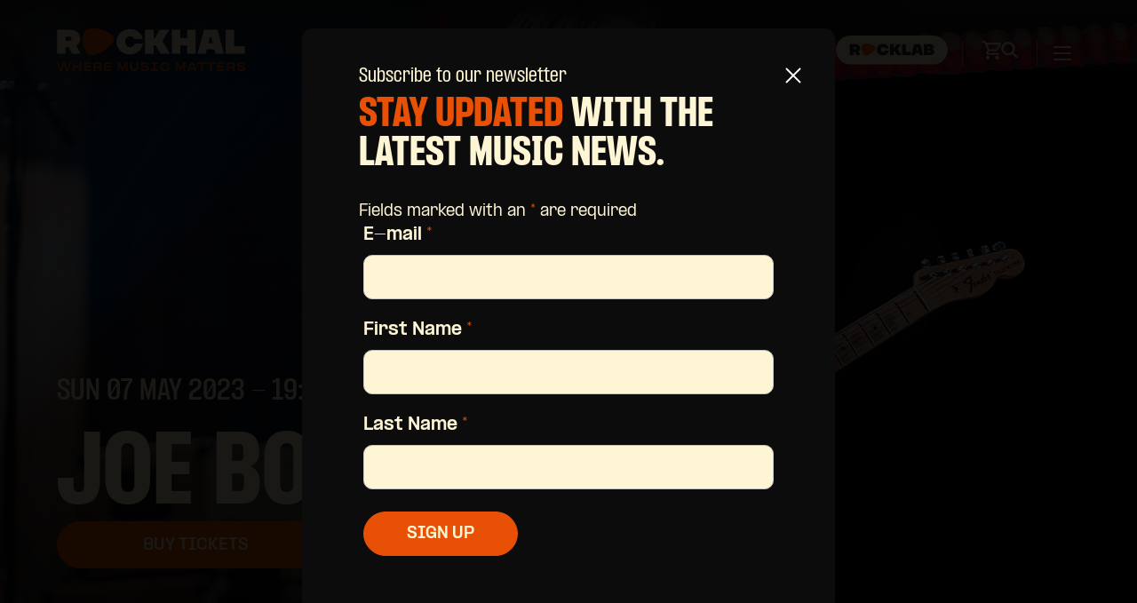

--- FILE ---
content_type: text/html; charset=UTF-8
request_url: https://rockhal.lu/shows/joe-bonamassa-rockhal/
body_size: 33538
content:
<!doctype html><html lang="en-GB"><head><meta charset="utf-8"><meta http-equiv="x-ua-compatible" content="ie=edge"><meta name="viewport" content="width=device-width, initial-scale=1, shrink-to-fit=no"><meta name='robots' content='index, follow, max-image-preview:large, max-snippet:-1, max-video-preview:-1' /><style>img:is([sizes="auto" i], [sizes^="auto," i]) { contain-intrinsic-size: 3000px 1500px }</style><title>Joe Bonamassa Rockhal</title><meta name="description" content="The rock artist Joe Bonamassa is returning to Luxembourg and he&#039;s going to perform live at Rockhal on Sunday 7th May 2023." /><link rel="canonical" href="https://rockhal.lu/shows/joe-bonamassa-rockhal/" /><meta property="og:locale" content="en_GB" /><meta property="og:type" content="article" /><meta property="og:title" content="Joe Bonamassa - 7 MAY 2023 - Rockhal" /><meta property="og:description" content="The rock artist Joe Bonamassa is returning to Luxembourg and he&#039;s going to perform live at Rockhal on Sunday 7th May 2023." /><meta property="og:url" content="https://rockhal.lu/shows/joe-bonamassa-rockhal/" /><meta property="og:site_name" content="Rockhal" /><meta property="article:publisher" content="https://www.facebook.com/rockhal" /><meta property="article:modified_time" content="2023-10-10T13:54:08+00:00" /><meta property="og:image" content="https://rockhal.lu/wp-content/uploads/2022/09/Joe-Bonamassa.jpeg" /><meta property="og:image:width" content="2048" /><meta property="og:image:height" content="1072" /><meta property="og:image:type" content="image/jpeg" /><meta name="twitter:card" content="summary_large_image" /><meta name="twitter:site" content="@rockhal_lu" /> <script type="application/ld+json" class="yoast-schema-graph">{"@context":"https://schema.org","@graph":[{"@type":"WebPage","@id":"https://rockhal.lu/shows/joe-bonamassa-rockhal/","url":"https://rockhal.lu/shows/joe-bonamassa-rockhal/","name":"Joe Bonamassa Rockhal","isPartOf":{"@id":"https://rockhal.lu/#website"},"datePublished":"2022-09-28T15:40:40+00:00","dateModified":"2023-10-10T13:54:08+00:00","description":"The rock artist Joe Bonamassa is returning to Luxembourg and he's going to perform live at Rockhal on Sunday 7th May 2023.","breadcrumb":{"@id":"https://rockhal.lu/shows/joe-bonamassa-rockhal/#breadcrumb"},"inLanguage":"en-GB","potentialAction":[{"@type":"ReadAction","target":["https://rockhal.lu/shows/joe-bonamassa-rockhal/"]}]},{"@type":"BreadcrumbList","@id":"https://rockhal.lu/shows/joe-bonamassa-rockhal/#breadcrumb","itemListElement":[{"@type":"ListItem","position":1,"name":"Home","item":"https://rockhal.lu/"},{"@type":"ListItem","position":2,"name":"JOE BONAMASSA"}]},{"@type":"WebSite","@id":"https://rockhal.lu/#website","url":"https://rockhal.lu/","name":"Rockhal","description":"","publisher":{"@id":"https://rockhal.lu/#organization"},"potentialAction":[{"@type":"SearchAction","target":{"@type":"EntryPoint","urlTemplate":"https://rockhal.lu/?s={search_term_string}"},"query-input":{"@type":"PropertyValueSpecification","valueRequired":true,"valueName":"search_term_string"}}],"inLanguage":"en-GB"},{"@type":"Organization","@id":"https://rockhal.lu/#organization","name":"Rockhal","url":"https://rockhal.lu/","logo":{"@type":"ImageObject","inLanguage":"en-GB","@id":"https://rockhal.lu/#/schema/logo/image/","url":"https://rockhal.lu/wp-content/uploads/2021/07/cropped-favicon@2x.png","contentUrl":"https://rockhal.lu/wp-content/uploads/2021/07/cropped-favicon@2x.png","width":512,"height":512,"caption":"Rockhal"},"image":{"@id":"https://rockhal.lu/#/schema/logo/image/"},"sameAs":["https://www.facebook.com/rockhal","https://x.com/rockhal_lu","https://www.instagram.com/rockhallux/"]}]}</script> <link rel='dns-prefetch' href='//maps.googleapis.com' /> <script type="text/javascript">window._wpemojiSettings = {"baseUrl":"https:\/\/s.w.org\/images\/core\/emoji\/16.0.1\/72x72\/","ext":".png","svgUrl":"https:\/\/s.w.org\/images\/core\/emoji\/16.0.1\/svg\/","svgExt":".svg","source":{"wpemoji":"https:\/\/rockhal.lu\/wp-includes\/js\/wp-emoji.js?ver=6.8.3","twemoji":"https:\/\/rockhal.lu\/wp-includes\/js\/twemoji.js?ver=6.8.3"}};
/**
 * @output wp-includes/js/wp-emoji-loader.js
 */

/**
 * Emoji Settings as exported in PHP via _print_emoji_detection_script().
 * @typedef WPEmojiSettings
 * @type {object}
 * @property {?object} source
 * @property {?string} source.concatemoji
 * @property {?string} source.twemoji
 * @property {?string} source.wpemoji
 * @property {?boolean} DOMReady
 * @property {?Function} readyCallback
 */

/**
 * Support tests.
 * @typedef SupportTests
 * @type {object}
 * @property {?boolean} flag
 * @property {?boolean} emoji
 */

/**
 * IIFE to detect emoji support and load Twemoji if needed.
 *
 * @param {Window} window
 * @param {Document} document
 * @param {WPEmojiSettings} settings
 */
( function wpEmojiLoader( window, document, settings ) {
	if ( typeof Promise === 'undefined' ) {
		return;
	}

	var sessionStorageKey = 'wpEmojiSettingsSupports';
	var tests = [ 'flag', 'emoji' ];

	/**
	 * Checks whether the browser supports offloading to a Worker.
	 *
	 * @since 6.3.0
	 *
	 * @private
	 *
	 * @returns {boolean}
	 */
	function supportsWorkerOffloading() {
		return (
			typeof Worker !== 'undefined' &&
			typeof OffscreenCanvas !== 'undefined' &&
			typeof URL !== 'undefined' &&
			URL.createObjectURL &&
			typeof Blob !== 'undefined'
		);
	}

	/**
	 * @typedef SessionSupportTests
	 * @type {object}
	 * @property {number} timestamp
	 * @property {SupportTests} supportTests
	 */

	/**
	 * Get support tests from session.
	 *
	 * @since 6.3.0
	 *
	 * @private
	 *
	 * @returns {?SupportTests} Support tests, or null if not set or older than 1 week.
	 */
	function getSessionSupportTests() {
		try {
			/** @type {SessionSupportTests} */
			var item = JSON.parse(
				sessionStorage.getItem( sessionStorageKey )
			);
			if (
				typeof item === 'object' &&
				typeof item.timestamp === 'number' &&
				new Date().valueOf() < item.timestamp + 604800 && // Note: Number is a week in seconds.
				typeof item.supportTests === 'object'
			) {
				return item.supportTests;
			}
		} catch ( e ) {}
		return null;
	}

	/**
	 * Persist the supports in session storage.
	 *
	 * @since 6.3.0
	 *
	 * @private
	 *
	 * @param {SupportTests} supportTests Support tests.
	 */
	function setSessionSupportTests( supportTests ) {
		try {
			/** @type {SessionSupportTests} */
			var item = {
				supportTests: supportTests,
				timestamp: new Date().valueOf()
			};

			sessionStorage.setItem(
				sessionStorageKey,
				JSON.stringify( item )
			);
		} catch ( e ) {}
	}

	/**
	 * Checks if two sets of Emoji characters render the same visually.
	 *
	 * This is used to determine if the browser is rendering an emoji with multiple data points
	 * correctly. set1 is the emoji in the correct form, using a zero-width joiner. set2 is the emoji
	 * in the incorrect form, using a zero-width space. If the two sets render the same, then the browser
	 * does not support the emoji correctly.
	 *
	 * This function may be serialized to run in a Worker. Therefore, it cannot refer to variables from the containing
	 * scope. Everything must be passed by parameters.
	 *
	 * @since 4.9.0
	 *
	 * @private
	 *
	 * @param {CanvasRenderingContext2D} context 2D Context.
	 * @param {string} set1 Set of Emoji to test.
	 * @param {string} set2 Set of Emoji to test.
	 *
	 * @return {boolean} True if the two sets render the same.
	 */
	function emojiSetsRenderIdentically( context, set1, set2 ) {
		// Cleanup from previous test.
		context.clearRect( 0, 0, context.canvas.width, context.canvas.height );
		context.fillText( set1, 0, 0 );
		var rendered1 = new Uint32Array(
			context.getImageData(
				0,
				0,
				context.canvas.width,
				context.canvas.height
			).data
		);

		// Cleanup from previous test.
		context.clearRect( 0, 0, context.canvas.width, context.canvas.height );
		context.fillText( set2, 0, 0 );
		var rendered2 = new Uint32Array(
			context.getImageData(
				0,
				0,
				context.canvas.width,
				context.canvas.height
			).data
		);

		return rendered1.every( function ( rendered2Data, index ) {
			return rendered2Data === rendered2[ index ];
		} );
	}

	/**
	 * Checks if the center point of a single emoji is empty.
	 *
	 * This is used to determine if the browser is rendering an emoji with a single data point
	 * correctly. The center point of an incorrectly rendered emoji will be empty. A correctly
	 * rendered emoji will have a non-zero value at the center point.
	 *
	 * This function may be serialized to run in a Worker. Therefore, it cannot refer to variables from the containing
	 * scope. Everything must be passed by parameters.
	 *
	 * @since 6.8.2
	 *
	 * @private
	 *
	 * @param {CanvasRenderingContext2D} context 2D Context.
	 * @param {string} emoji Emoji to test.
	 *
	 * @return {boolean} True if the center point is empty.
	 */
	function emojiRendersEmptyCenterPoint( context, emoji ) {
		// Cleanup from previous test.
		context.clearRect( 0, 0, context.canvas.width, context.canvas.height );
		context.fillText( emoji, 0, 0 );

		// Test if the center point (16, 16) is empty (0,0,0,0).
		var centerPoint = context.getImageData(16, 16, 1, 1);
		for ( var i = 0; i < centerPoint.data.length; i++ ) {
			if ( centerPoint.data[ i ] !== 0 ) {
				// Stop checking the moment it's known not to be empty.
				return false;
			}
		}

		return true;
	}

	/**
	 * Determines if the browser properly renders Emoji that Twemoji can supplement.
	 *
	 * This function may be serialized to run in a Worker. Therefore, it cannot refer to variables from the containing
	 * scope. Everything must be passed by parameters.
	 *
	 * @since 4.2.0
	 *
	 * @private
	 *
	 * @param {CanvasRenderingContext2D} context 2D Context.
	 * @param {string} type Whether to test for support of "flag" or "emoji".
	 * @param {Function} emojiSetsRenderIdentically Reference to emojiSetsRenderIdentically function, needed due to minification.
	 * @param {Function} emojiRendersEmptyCenterPoint Reference to emojiRendersEmptyCenterPoint function, needed due to minification.
	 *
	 * @return {boolean} True if the browser can render emoji, false if it cannot.
	 */
	function browserSupportsEmoji( context, type, emojiSetsRenderIdentically, emojiRendersEmptyCenterPoint ) {
		var isIdentical;

		switch ( type ) {
			case 'flag':
				/*
				 * Test for Transgender flag compatibility. Added in Unicode 13.
				 *
				 * To test for support, we try to render it, and compare the rendering to how it would look if
				 * the browser doesn't render it correctly (white flag emoji + transgender symbol).
				 */
				isIdentical = emojiSetsRenderIdentically(
					context,
					'\uD83C\uDFF3\uFE0F\u200D\u26A7\uFE0F', // as a zero-width joiner sequence
					'\uD83C\uDFF3\uFE0F\u200B\u26A7\uFE0F' // separated by a zero-width space
				);

				if ( isIdentical ) {
					return false;
				}

				/*
				 * Test for Sark flag compatibility. This is the least supported of the letter locale flags,
				 * so gives us an easy test for full support.
				 *
				 * To test for support, we try to render it, and compare the rendering to how it would look if
				 * the browser doesn't render it correctly ([C] + [Q]).
				 */
				isIdentical = emojiSetsRenderIdentically(
					context,
					'\uD83C\uDDE8\uD83C\uDDF6', // as the sequence of two code points
					'\uD83C\uDDE8\u200B\uD83C\uDDF6' // as the two code points separated by a zero-width space
				);

				if ( isIdentical ) {
					return false;
				}

				/*
				 * Test for English flag compatibility. England is a country in the United Kingdom, it
				 * does not have a two letter locale code but rather a five letter sub-division code.
				 *
				 * To test for support, we try to render it, and compare the rendering to how it would look if
				 * the browser doesn't render it correctly (black flag emoji + [G] + [B] + [E] + [N] + [G]).
				 */
				isIdentical = emojiSetsRenderIdentically(
					context,
					// as the flag sequence
					'\uD83C\uDFF4\uDB40\uDC67\uDB40\uDC62\uDB40\uDC65\uDB40\uDC6E\uDB40\uDC67\uDB40\uDC7F',
					// with each code point separated by a zero-width space
					'\uD83C\uDFF4\u200B\uDB40\uDC67\u200B\uDB40\uDC62\u200B\uDB40\uDC65\u200B\uDB40\uDC6E\u200B\uDB40\uDC67\u200B\uDB40\uDC7F'
				);

				return ! isIdentical;
			case 'emoji':
				/*
				 * Does Emoji 16.0 cause the browser to go splat?
				 *
				 * To test for Emoji 16.0 support, try to render a new emoji: Splatter.
				 *
				 * The splatter emoji is a single code point emoji. Testing for browser support
				 * required testing the center point of the emoji to see if it is empty.
				 *
				 * 0xD83E 0xDEDF (\uD83E\uDEDF) == 🫟 Splatter.
				 *
				 * When updating this test, please ensure that the emoji is either a single code point
				 * or switch to using the emojiSetsRenderIdentically function and testing with a zero-width
				 * joiner vs a zero-width space.
				 */
				var notSupported = emojiRendersEmptyCenterPoint( context, '\uD83E\uDEDF' );
				return ! notSupported;
		}

		return false;
	}

	/**
	 * Checks emoji support tests.
	 *
	 * This function may be serialized to run in a Worker. Therefore, it cannot refer to variables from the containing
	 * scope. Everything must be passed by parameters.
	 *
	 * @since 6.3.0
	 *
	 * @private
	 *
	 * @param {string[]} tests Tests.
	 * @param {Function} browserSupportsEmoji Reference to browserSupportsEmoji function, needed due to minification.
	 * @param {Function} emojiSetsRenderIdentically Reference to emojiSetsRenderIdentically function, needed due to minification.
	 * @param {Function} emojiRendersEmptyCenterPoint Reference to emojiRendersEmptyCenterPoint function, needed due to minification.
	 *
	 * @return {SupportTests} Support tests.
	 */
	function testEmojiSupports( tests, browserSupportsEmoji, emojiSetsRenderIdentically, emojiRendersEmptyCenterPoint ) {
		var canvas;
		if (
			typeof WorkerGlobalScope !== 'undefined' &&
			self instanceof WorkerGlobalScope
		) {
			canvas = new OffscreenCanvas( 300, 150 ); // Dimensions are default for HTMLCanvasElement.
		} else {
			canvas = document.createElement( 'canvas' );
		}

		var context = canvas.getContext( '2d', { willReadFrequently: true } );

		/*
		 * Chrome on OS X added native emoji rendering in M41. Unfortunately,
		 * it doesn't work when the font is bolder than 500 weight. So, we
		 * check for bold rendering support to avoid invisible emoji in Chrome.
		 */
		context.textBaseline = 'top';
		context.font = '600 32px Arial';

		var supports = {};
		tests.forEach( function ( test ) {
			supports[ test ] = browserSupportsEmoji( context, test, emojiSetsRenderIdentically, emojiRendersEmptyCenterPoint );
		} );
		return supports;
	}

	/**
	 * Adds a script to the head of the document.
	 *
	 * @ignore
	 *
	 * @since 4.2.0
	 *
	 * @param {string} src The url where the script is located.
	 *
	 * @return {void}
	 */
	function addScript( src ) {
		var script = document.createElement( 'script' );
		script.src = src;
		script.defer = true;
		document.head.appendChild( script );
	}

	settings.supports = {
		everything: true,
		everythingExceptFlag: true
	};

	// Create a promise for DOMContentLoaded since the worker logic may finish after the event has fired.
	var domReadyPromise = new Promise( function ( resolve ) {
		document.addEventListener( 'DOMContentLoaded', resolve, {
			once: true
		} );
	} );

	// Obtain the emoji support from the browser, asynchronously when possible.
	new Promise( function ( resolve ) {
		var supportTests = getSessionSupportTests();
		if ( supportTests ) {
			resolve( supportTests );
			return;
		}

		if ( supportsWorkerOffloading() ) {
			try {
				// Note that the functions are being passed as arguments due to minification.
				var workerScript =
					'postMessage(' +
					testEmojiSupports.toString() +
					'(' +
					[
						JSON.stringify( tests ),
						browserSupportsEmoji.toString(),
						emojiSetsRenderIdentically.toString(),
						emojiRendersEmptyCenterPoint.toString()
					].join( ',' ) +
					'));';
				var blob = new Blob( [ workerScript ], {
					type: 'text/javascript'
				} );
				var worker = new Worker( URL.createObjectURL( blob ), { name: 'wpTestEmojiSupports' } );
				worker.onmessage = function ( event ) {
					supportTests = event.data;
					setSessionSupportTests( supportTests );
					worker.terminate();
					resolve( supportTests );
				};
				return;
			} catch ( e ) {}
		}

		supportTests = testEmojiSupports( tests, browserSupportsEmoji, emojiSetsRenderIdentically, emojiRendersEmptyCenterPoint );
		setSessionSupportTests( supportTests );
		resolve( supportTests );
	} )
		// Once the browser emoji support has been obtained from the session, finalize the settings.
		.then( function ( supportTests ) {
			/*
			 * Tests the browser support for flag emojis and other emojis, and adjusts the
			 * support settings accordingly.
			 */
			for ( var test in supportTests ) {
				settings.supports[ test ] = supportTests[ test ];

				settings.supports.everything =
					settings.supports.everything && settings.supports[ test ];

				if ( 'flag' !== test ) {
					settings.supports.everythingExceptFlag =
						settings.supports.everythingExceptFlag &&
						settings.supports[ test ];
				}
			}

			settings.supports.everythingExceptFlag =
				settings.supports.everythingExceptFlag &&
				! settings.supports.flag;

			// Sets DOMReady to false and assigns a ready function to settings.
			settings.DOMReady = false;
			settings.readyCallback = function () {
				settings.DOMReady = true;
			};
		} )
		.then( function () {
			return domReadyPromise;
		} )
		.then( function () {
			// When the browser can not render everything we need to load a polyfill.
			if ( ! settings.supports.everything ) {
				settings.readyCallback();

				var src = settings.source || {};

				if ( src.concatemoji ) {
					addScript( src.concatemoji );
				} else if ( src.wpemoji && src.twemoji ) {
					addScript( src.twemoji );
					addScript( src.wpemoji );
				}
			}
		} );
} )( window, document, window._wpemojiSettings );</script> <style id='wp-emoji-styles-inline-css' type='text/css'>img.wp-smiley, img.emoji {
		display: inline !important;
		border: none !important;
		box-shadow: none !important;
		height: 1em !important;
		width: 1em !important;
		margin: 0 0.07em !important;
		vertical-align: -0.1em !important;
		background: none !important;
		padding: 0 !important;
	}</style><link rel='stylesheet' id='wp-block-library-css' href='https://rockhal.lu/wp-content/cache/autoptimize/1/css/autoptimize_single_46a57243217acccd96fc161963cf3738.css?ver=6.8.3' type='text/css' media='all' /><style id='global-styles-inline-css' type='text/css'>:root{--wp--preset--aspect-ratio--square: 1;--wp--preset--aspect-ratio--4-3: 4/3;--wp--preset--aspect-ratio--3-4: 3/4;--wp--preset--aspect-ratio--3-2: 3/2;--wp--preset--aspect-ratio--2-3: 2/3;--wp--preset--aspect-ratio--16-9: 16/9;--wp--preset--aspect-ratio--9-16: 9/16;--wp--preset--color--black: #000000;--wp--preset--color--cyan-bluish-gray: #abb8c3;--wp--preset--color--white: #ffffff;--wp--preset--color--pale-pink: #f78da7;--wp--preset--color--vivid-red: #cf2e2e;--wp--preset--color--luminous-vivid-orange: #ff6900;--wp--preset--color--luminous-vivid-amber: #fcb900;--wp--preset--color--light-green-cyan: #7bdcb5;--wp--preset--color--vivid-green-cyan: #00d084;--wp--preset--color--pale-cyan-blue: #8ed1fc;--wp--preset--color--vivid-cyan-blue: #0693e3;--wp--preset--color--vivid-purple: #9b51e0;--wp--preset--gradient--vivid-cyan-blue-to-vivid-purple: linear-gradient(135deg,rgba(6,147,227,1) 0%,rgb(155,81,224) 100%);--wp--preset--gradient--light-green-cyan-to-vivid-green-cyan: linear-gradient(135deg,rgb(122,220,180) 0%,rgb(0,208,130) 100%);--wp--preset--gradient--luminous-vivid-amber-to-luminous-vivid-orange: linear-gradient(135deg,rgba(252,185,0,1) 0%,rgba(255,105,0,1) 100%);--wp--preset--gradient--luminous-vivid-orange-to-vivid-red: linear-gradient(135deg,rgba(255,105,0,1) 0%,rgb(207,46,46) 100%);--wp--preset--gradient--very-light-gray-to-cyan-bluish-gray: linear-gradient(135deg,rgb(238,238,238) 0%,rgb(169,184,195) 100%);--wp--preset--gradient--cool-to-warm-spectrum: linear-gradient(135deg,rgb(74,234,220) 0%,rgb(151,120,209) 20%,rgb(207,42,186) 40%,rgb(238,44,130) 60%,rgb(251,105,98) 80%,rgb(254,248,76) 100%);--wp--preset--gradient--blush-light-purple: linear-gradient(135deg,rgb(255,206,236) 0%,rgb(152,150,240) 100%);--wp--preset--gradient--blush-bordeaux: linear-gradient(135deg,rgb(254,205,165) 0%,rgb(254,45,45) 50%,rgb(107,0,62) 100%);--wp--preset--gradient--luminous-dusk: linear-gradient(135deg,rgb(255,203,112) 0%,rgb(199,81,192) 50%,rgb(65,88,208) 100%);--wp--preset--gradient--pale-ocean: linear-gradient(135deg,rgb(255,245,203) 0%,rgb(182,227,212) 50%,rgb(51,167,181) 100%);--wp--preset--gradient--electric-grass: linear-gradient(135deg,rgb(202,248,128) 0%,rgb(113,206,126) 100%);--wp--preset--gradient--midnight: linear-gradient(135deg,rgb(2,3,129) 0%,rgb(40,116,252) 100%);--wp--preset--font-size--small: 13px;--wp--preset--font-size--medium: 20px;--wp--preset--font-size--large: 36px;--wp--preset--font-size--x-large: 42px;--wp--preset--spacing--20: 0.44rem;--wp--preset--spacing--30: 0.67rem;--wp--preset--spacing--40: 1rem;--wp--preset--spacing--50: 1.5rem;--wp--preset--spacing--60: 2.25rem;--wp--preset--spacing--70: 3.38rem;--wp--preset--spacing--80: 5.06rem;--wp--preset--shadow--natural: 6px 6px 9px rgba(0, 0, 0, 0.2);--wp--preset--shadow--deep: 12px 12px 50px rgba(0, 0, 0, 0.4);--wp--preset--shadow--sharp: 6px 6px 0px rgba(0, 0, 0, 0.2);--wp--preset--shadow--outlined: 6px 6px 0px -3px rgba(255, 255, 255, 1), 6px 6px rgba(0, 0, 0, 1);--wp--preset--shadow--crisp: 6px 6px 0px rgba(0, 0, 0, 1);}:where(body) { margin: 0; }.wp-site-blocks > .alignleft { float: left; margin-right: 2em; }.wp-site-blocks > .alignright { float: right; margin-left: 2em; }.wp-site-blocks > .aligncenter { justify-content: center; margin-left: auto; margin-right: auto; }:where(.is-layout-flex){gap: 0.5em;}:where(.is-layout-grid){gap: 0.5em;}.is-layout-flow > .alignleft{float: left;margin-inline-start: 0;margin-inline-end: 2em;}.is-layout-flow > .alignright{float: right;margin-inline-start: 2em;margin-inline-end: 0;}.is-layout-flow > .aligncenter{margin-left: auto !important;margin-right: auto !important;}.is-layout-constrained > .alignleft{float: left;margin-inline-start: 0;margin-inline-end: 2em;}.is-layout-constrained > .alignright{float: right;margin-inline-start: 2em;margin-inline-end: 0;}.is-layout-constrained > .aligncenter{margin-left: auto !important;margin-right: auto !important;}.is-layout-constrained > :where(:not(.alignleft):not(.alignright):not(.alignfull)){margin-left: auto !important;margin-right: auto !important;}body .is-layout-flex{display: flex;}.is-layout-flex{flex-wrap: wrap;align-items: center;}.is-layout-flex > :is(*, div){margin: 0;}body .is-layout-grid{display: grid;}.is-layout-grid > :is(*, div){margin: 0;}body{padding-top: 0px;padding-right: 0px;padding-bottom: 0px;padding-left: 0px;}a:where(:not(.wp-element-button)){text-decoration: underline;}:root :where(.wp-element-button, .wp-block-button__link){background-color: #32373c;border-width: 0;color: #fff;font-family: inherit;font-size: inherit;line-height: inherit;padding: calc(0.667em + 2px) calc(1.333em + 2px);text-decoration: none;}.has-black-color{color: var(--wp--preset--color--black) !important;}.has-cyan-bluish-gray-color{color: var(--wp--preset--color--cyan-bluish-gray) !important;}.has-white-color{color: var(--wp--preset--color--white) !important;}.has-pale-pink-color{color: var(--wp--preset--color--pale-pink) !important;}.has-vivid-red-color{color: var(--wp--preset--color--vivid-red) !important;}.has-luminous-vivid-orange-color{color: var(--wp--preset--color--luminous-vivid-orange) !important;}.has-luminous-vivid-amber-color{color: var(--wp--preset--color--luminous-vivid-amber) !important;}.has-light-green-cyan-color{color: var(--wp--preset--color--light-green-cyan) !important;}.has-vivid-green-cyan-color{color: var(--wp--preset--color--vivid-green-cyan) !important;}.has-pale-cyan-blue-color{color: var(--wp--preset--color--pale-cyan-blue) !important;}.has-vivid-cyan-blue-color{color: var(--wp--preset--color--vivid-cyan-blue) !important;}.has-vivid-purple-color{color: var(--wp--preset--color--vivid-purple) !important;}.has-black-background-color{background-color: var(--wp--preset--color--black) !important;}.has-cyan-bluish-gray-background-color{background-color: var(--wp--preset--color--cyan-bluish-gray) !important;}.has-white-background-color{background-color: var(--wp--preset--color--white) !important;}.has-pale-pink-background-color{background-color: var(--wp--preset--color--pale-pink) !important;}.has-vivid-red-background-color{background-color: var(--wp--preset--color--vivid-red) !important;}.has-luminous-vivid-orange-background-color{background-color: var(--wp--preset--color--luminous-vivid-orange) !important;}.has-luminous-vivid-amber-background-color{background-color: var(--wp--preset--color--luminous-vivid-amber) !important;}.has-light-green-cyan-background-color{background-color: var(--wp--preset--color--light-green-cyan) !important;}.has-vivid-green-cyan-background-color{background-color: var(--wp--preset--color--vivid-green-cyan) !important;}.has-pale-cyan-blue-background-color{background-color: var(--wp--preset--color--pale-cyan-blue) !important;}.has-vivid-cyan-blue-background-color{background-color: var(--wp--preset--color--vivid-cyan-blue) !important;}.has-vivid-purple-background-color{background-color: var(--wp--preset--color--vivid-purple) !important;}.has-black-border-color{border-color: var(--wp--preset--color--black) !important;}.has-cyan-bluish-gray-border-color{border-color: var(--wp--preset--color--cyan-bluish-gray) !important;}.has-white-border-color{border-color: var(--wp--preset--color--white) !important;}.has-pale-pink-border-color{border-color: var(--wp--preset--color--pale-pink) !important;}.has-vivid-red-border-color{border-color: var(--wp--preset--color--vivid-red) !important;}.has-luminous-vivid-orange-border-color{border-color: var(--wp--preset--color--luminous-vivid-orange) !important;}.has-luminous-vivid-amber-border-color{border-color: var(--wp--preset--color--luminous-vivid-amber) !important;}.has-light-green-cyan-border-color{border-color: var(--wp--preset--color--light-green-cyan) !important;}.has-vivid-green-cyan-border-color{border-color: var(--wp--preset--color--vivid-green-cyan) !important;}.has-pale-cyan-blue-border-color{border-color: var(--wp--preset--color--pale-cyan-blue) !important;}.has-vivid-cyan-blue-border-color{border-color: var(--wp--preset--color--vivid-cyan-blue) !important;}.has-vivid-purple-border-color{border-color: var(--wp--preset--color--vivid-purple) !important;}.has-vivid-cyan-blue-to-vivid-purple-gradient-background{background: var(--wp--preset--gradient--vivid-cyan-blue-to-vivid-purple) !important;}.has-light-green-cyan-to-vivid-green-cyan-gradient-background{background: var(--wp--preset--gradient--light-green-cyan-to-vivid-green-cyan) !important;}.has-luminous-vivid-amber-to-luminous-vivid-orange-gradient-background{background: var(--wp--preset--gradient--luminous-vivid-amber-to-luminous-vivid-orange) !important;}.has-luminous-vivid-orange-to-vivid-red-gradient-background{background: var(--wp--preset--gradient--luminous-vivid-orange-to-vivid-red) !important;}.has-very-light-gray-to-cyan-bluish-gray-gradient-background{background: var(--wp--preset--gradient--very-light-gray-to-cyan-bluish-gray) !important;}.has-cool-to-warm-spectrum-gradient-background{background: var(--wp--preset--gradient--cool-to-warm-spectrum) !important;}.has-blush-light-purple-gradient-background{background: var(--wp--preset--gradient--blush-light-purple) !important;}.has-blush-bordeaux-gradient-background{background: var(--wp--preset--gradient--blush-bordeaux) !important;}.has-luminous-dusk-gradient-background{background: var(--wp--preset--gradient--luminous-dusk) !important;}.has-pale-ocean-gradient-background{background: var(--wp--preset--gradient--pale-ocean) !important;}.has-electric-grass-gradient-background{background: var(--wp--preset--gradient--electric-grass) !important;}.has-midnight-gradient-background{background: var(--wp--preset--gradient--midnight) !important;}.has-small-font-size{font-size: var(--wp--preset--font-size--small) !important;}.has-medium-font-size{font-size: var(--wp--preset--font-size--medium) !important;}.has-large-font-size{font-size: var(--wp--preset--font-size--large) !important;}.has-x-large-font-size{font-size: var(--wp--preset--font-size--x-large) !important;}
:where(.wp-block-post-template.is-layout-flex){gap: 1.25em;}:where(.wp-block-post-template.is-layout-grid){gap: 1.25em;}
:where(.wp-block-columns.is-layout-flex){gap: 2em;}:where(.wp-block-columns.is-layout-grid){gap: 2em;}
:root :where(.wp-block-pullquote){font-size: 1.5em;line-height: 1.6;}</style><link rel='stylesheet' id='sage/main.css-css' href='https://rockhal.lu/wp-content/cache/autoptimize/1/css/autoptimize_single_95fd040c010231265d4ccaf9c4fa9f71.css' type='text/css' media='all' /> <script type="text/javascript" src="https://rockhal.lu/wp-includes/js/jquery/jquery.js?ver=3.7.1" id="jquery-core-js"></script> <script type="text/javascript" src="https://rockhal.lu/wp-includes/js/jquery/jquery-migrate.js?ver=3.4.1" id="jquery-migrate-js"></script> <link rel="https://api.w.org/" href="https://rockhal.lu/wp-json/" /><link rel="alternate" title="JSON" type="application/json" href="https://rockhal.lu/wp-json/wp/v2/show/23642" /><link rel="EditURI" type="application/rsd+xml" title="RSD" href="https://rockhal.lu/xmlrpc.php?rsd" /><meta name="generator" content="WordPress 6.8.3" /><link rel='shortlink' href='https://rockhal.lu/?p=23642' /><link rel="alternate" title="oEmbed (JSON)" type="application/json+oembed" href="https://rockhal.lu/wp-json/oembed/1.0/embed?url=https%3A%2F%2Frockhal.lu%2Fshows%2Fjoe-bonamassa-rockhal%2F" /><link rel="icon" href="https://rockhal.lu/wp-content/uploads/2024/04/cropped-fav-2024-32x32.png" sizes="32x32" /><link rel="icon" href="https://rockhal.lu/wp-content/uploads/2024/04/cropped-fav-2024-192x192.png" sizes="192x192" /><link rel="apple-touch-icon" href="https://rockhal.lu/wp-content/uploads/2024/04/cropped-fav-2024-180x180.png" /><meta name="msapplication-TileImage" content="https://rockhal.lu/wp-content/uploads/2024/04/cropped-fav-2024-270x270.png" /><style type="text/css" id="wp-custom-css">.nf-form-fields-required {
	color:var(--cream) !important;
}

#nf-label-field-58 {
		color:var(--cream) !important;
}

#nf-label-field-62 {
		color:var(--cream) !important;
}

#nf-label-field-63 {
		color:var(--cream) !important;
}


#nf-field-61 {
	color: var(--cream);
  background-color: var(--orange);
}

#nf-field-61:hover {
    color: var(--orange);
    background: var(--cream);
}

.nf-response-msg {
			color:var(--orange) !important;

}
.nf-error .nf-error-msg,
.nf-error-msg, .ninja-forms-req-symbol {
	color:var(--orange) !important;
}

:root :where(a:where(:not(.wp-block-navigation))),
:root :where(a:where(:not(.wp-element-button))) {
    text-decoration: initial;
}</style><meta name="google-site-verification" content="5wlSeS0nhARg6y2X7hMIQK6GaW7qDwMLpTAvYaJhBLc" /><meta property="og:description" content="Rockhal/Rocklab" /> <script>(function(w, d, s, l, i) {
                w[l] = w[l] || [];
                w[l].push({
                    'gtm.start': new Date().getTime(),
                    event: 'gtm.js'
                });
                var f = d.getElementsByTagName(s)[0],
                    j = d.createElement(s),
                    dl = l != 'dataLayer' ? '&l=' + l : '';
                j.async = true;
                j.src =
                    'https://www.googletagmanager.com/gtm.js?id=' + i + dl;
                f.parentNode.insertBefore(j, f);
            })(window, document, 'script', 'dataLayer', 'GTM-NZG8KBZ');</script> <script type="application/ld+json">{
      "@context": "https://schema.org",
      "@type": "Event",
      "name": "JOE BONAMASSA",
      "startDate": "2023-05-07T20:00:00",
      "endDate": " 2023-05-07T23:00:00",
      "eventStatus": "https://schema.org/EventScheduled",
      "eventAttendanceMode": "https://schema.org/OfflineEventAttendanceMode",
      "location": {
        "@type": "Place",
        "address": {
          "@type": "PostalAddress",
          "addressLocality": "Esch-sur-Alzette",
          "addressRegion": "CO",
          "postalCode": "4361",
          "streetAddress": "5, avenue du Rock'n'Roll"
        },
        "name": "Rockhal",
        "url": "https://rockhal.lu"
        },
      "image": [
        "https://apps.ticketmatic.com/obj/filestore/prod/10491/events/10534/image.633469ff7492b.jpg"
       ],
      "description": "",
      "offers": {
        "@type": "Offer",
        "url": "https://apps.ticketmatic.com/widgets/rockhal/addtickets?event=10534&skinid=10000&contactid=&flow=basketwithcheckout&edit=yes&ticketinfo=name&returnurl=https%3A%2F%2Frockhal.lu&l=en&accesskey=4528f4e37549c2433e6bd4a7&signature=281c17eef86cdb292af25dfa434bf1f1997120a1400be678c774ac6d24ab3135",
        "price": "",
        "priceCurrency": "EUR"
      },
      "performer": {
        "@type": "MusicGroup",
        "name": "JOE BONAMASSA"
      },
      "organizer": {
        "@type": "Organization",
        "name": "A-Promotions",
        "url": "https://rockhal.lu"
      }
    }</script> </head><body class="wp-singular roc_show-template-default single single-roc_show postid-23642 wp-theme-rockhalresources joe-bonamassa-rockhal site-id-1 app-data index-data singular-data single-data single-roc_show-data single-roc_show-joe-bonamassa-rockhal-data"> <noscript><iframe src="https://www.googletagmanager.com/ns.html?id=GTM-NZG8KBZ"
height="0" width="0" style="display:none;visibility:hidden"></iframe></noscript><header class="header  header-main__rockhal "><div class="header-wrapper"><div class="header-wrapper__left"><div class="header-brand"> <a class="header-brand__rockhal tracked-link" data-name="onsite_click" data-label="logo_rockhal_header" href="https://rockhal.lu" aria-label="Rockhal"> <img src="https://rockhal.lu/wp-content/themes/rockhal/dist/images/logos/rockhal-logo_26139c2c.svg" alt="Rockhal"> </a></div></div><div class="header-wrapper__right"><nav class="header-navigation"><ul class="nav"></ul><div class="menu-header-navigation-en-container"><ul id="desktop" class="nav"><li id="menu-item-15524" class="menu-item menu-item-type-post_type menu-item-object-page menu-item-15524"><a href="https://rockhal.lu/agenda-en/">Agenda</a></li></ul></div></nav><div class="search-overlay"><div class="search-overlay__q"><div class="search-overlay__close"> <a data-search-close><svg width="18" viewBox="0 0 24 24" fill="none" xmlns="http://www.w3.org/2000/svg"> <path d="M6 18L18 6M6 6L18 18" stroke="#111827" stroke-width="2" stroke-linecap="round" stroke-linejoin="round"/> </svg></a></div> <input type="search" class="show-search" name="s" id="s" placeholder="Find a show..." data-autocomplete='' /></div></div> <a class="header-lab" href="https://rocklab.lu" aria-label="Rocklab"> <svg width="126" height="33" viewBox="0 0 126 33" fill="none"
 xmlns="http://www.w3.org/2000/svg"> <rect width="125.914" height="32.429" rx="16.2145" fill="currentColor" /> <g clip-path="url(#clip0_364_815)"> <path
 d="M15.6244 9.81299H22.4064C25.5366 9.81299 27.4496 11.7229 27.4496 14.3277C27.4496 15.6475 26.9452 16.4984 26.4061 17.0368C26.1106 17.3491 25.7627 17.6097 25.3628 17.8007L27.6236 21.9683H23.2759L21.537 18.6689H19.9719V21.9683H15.6244V9.81299ZM21.8848 15.3696C22.5804 15.3696 23.0152 14.9353 23.0152 14.3277C23.0152 13.72 22.5804 13.2859 21.8848 13.2859H19.9719V15.3696H21.8848Z"
 fill="#2B2B2B" /> <path
 d="M53.0197 9.46533C55.8021 9.46533 57.4368 10.7331 58.4107 11.9831C58.9671 12.73 59.367 13.5634 59.6279 14.5011H55.2802C55.1587 14.2406 55.0022 14.015 54.7934 13.8065C54.4456 13.4592 53.9064 13.1121 53.0197 13.1121C51.6284 13.1121 50.5851 14.1538 50.5851 15.8904C50.5851 17.627 51.6284 18.6688 53.0197 18.6688C53.9935 18.6688 54.5675 18.2347 54.9151 17.8006C55.1239 17.54 55.2802 17.2622 55.3673 16.9322H59.7148C59.4539 17.9219 59.0539 18.8248 58.48 19.6238C57.4888 20.9783 55.8369 22.3153 53.0197 22.3153C48.8287 22.3153 46.0636 19.4502 46.0636 15.8904C46.0636 12.3307 48.8287 9.46533 53.0197 9.46533Z"
 fill="#2B2B2B" /> <path
 d="M60.9305 9.81299H65.278V13.8068H66.1475L68.4082 9.81299H73.2776L69.7995 15.4564L73.6252 21.9683H68.756L66.3215 17.7139H65.278V21.9683H60.9305V9.81299Z"
 fill="#2B2B2B" /> <path d="M74.4935 9.81299H78.841V18.148H84.3188V21.9683H74.4935V9.81299Z" fill="#2B2B2B" /> <path
 d="M88.2304 9.81299H95.0996L98.4035 21.9683H94.0561L93.4475 19.7108H89.7086L89.0998 21.9683H84.8395L88.2304 9.81299ZM92.7519 16.672L91.9693 13.4595H91.2737L90.4042 16.672H92.7519Z"
 fill="#2B2B2B" /> <path
 d="M99.098 9.81299H106.228C109.01 9.81299 110.315 11.098 110.315 12.7649C110.315 13.7373 109.81 14.3452 109.306 14.7445C109.01 14.9703 108.68 15.1614 108.315 15.2829V15.4564C108.767 15.578 109.167 15.7517 109.532 15.9948C110.141 16.4116 110.749 17.1581 110.749 18.4086C110.749 20.4055 109.184 21.9683 105.967 21.9683H99.098L99.098 9.81299ZM104.837 14.4145C105.532 14.4145 105.793 14.1714 105.793 13.6331C105.793 13.0947 105.532 12.8519 104.837 12.8519H103.446V14.4145H104.837ZM105.185 18.9294C105.932 18.9294 106.315 18.6168 106.315 17.9744C106.315 17.332 105.932 17.0193 105.185 17.0193H103.446V18.9294H105.185Z"
 fill="#2B2B2B" /> <path class="or"
 d="M29.8848 11.042C31.8079 6.97752 44.1461 10.3667 44.7812 13.9248C45.4163 17.4828 34.6605 24.8441 31.6631 21.6347C28.9373 18.7162 28.3217 14.3459 29.8848 11.042Z"
 fill="#E95006" /> </g> <defs> <clipPath> <rect width="95.1249" height="13.2348" fill="white"
 transform="translate(15.6244 9.19092)" /> </clipPath> </defs> </svg> </a><div class="header-buttons"><div id="tmplugin_basket" class="header__basket"> <a href="https://apps.ticketmatic.com/widgets/rockhal/flow/basket?l=en#!/basket" class="tracked-link" data-name="onsite_click" data-lable="view_cart" data-currency="EUR" data-items="[dummy,dummy,dummy]" aria-label="View basket"> <svg width="22" height="21" viewBox="0 0 22 21" fill="none"
 xmlns="http://www.w3.org/2000/svg"> <path
 d="M17.634 16.8C18.1909 16.8 18.7251 17.0212 19.1189 17.4151C19.5127 17.8089 19.734 18.343 19.734 18.9C19.734 19.457 19.5127 19.9911 19.1189 20.3849C18.7251 20.7787 18.1909 21 17.634 21C17.077 21 16.5429 20.7787 16.1491 20.3849C15.7552 19.9911 15.534 19.457 15.534 18.9C15.534 17.7345 16.4685 16.8 17.634 16.8ZM0.833984 0H4.26748L5.25448 2.1H20.784C21.0625 2.1 21.3295 2.21062 21.5264 2.40754C21.7234 2.60445 21.834 2.87152 21.834 3.15C21.834 3.3285 21.7815 3.507 21.708 3.675L17.949 10.4685C17.592 11.109 16.899 11.55 16.1115 11.55H8.28898L7.34398 13.2615L7.31248 13.3875C7.31248 13.4571 7.34014 13.5239 7.38937 13.5731C7.4386 13.6223 7.50536 13.65 7.57498 13.65H19.734V15.75H7.13398C6.57703 15.75 6.04289 15.5287 5.64906 15.1349C5.25523 14.7411 5.03398 14.207 5.03398 13.65C5.03398 13.2825 5.12848 12.936 5.28598 12.642L6.71398 10.0695L2.93398 2.1H0.833984V0ZM7.13398 16.8C7.69094 16.8 8.22508 17.0212 8.61891 17.4151C9.01273 17.8089 9.23398 18.343 9.23398 18.9C9.23398 19.457 9.01273 19.9911 8.61891 20.3849C8.22508 20.7787 7.69094 21 7.13398 21C6.57703 21 6.04289 20.7787 5.64906 20.3849C5.25523 19.9911 5.03398 19.457 5.03398 18.9C5.03398 17.7345 5.96848 16.8 7.13398 16.8ZM16.584 9.45L19.503 4.2H6.23098L8.70898 9.45H16.584Z"
 fill="#FDF5D4" /> </svg> </a></div> <a data-search href="#" aria-label="Search"> <svg width="19" height="19" viewBox="0 0 19 19" fill="none"
 xmlns="http://www.w3.org/2000/svg"> <path fill-rule="evenodd" clip-rule="evenodd"
 d="M18.0724 16.7572L13.5011 12.1842C14.656 10.7705 15.2236 8.9668 15.0866 7.1462C14.9495 5.3256 14.1182 3.62733 12.7646 2.40262C11.411 1.17792 9.63873 0.520452 7.81421 0.566202C5.98969 0.611951 4.25253 1.35742 2.96199 2.64842C1.67146 3.93943 0.926265 5.67723 0.880532 7.50241C0.834799 9.3276 1.49202 11.1006 2.71628 12.4546C3.94054 13.8087 5.63819 14.6403 7.45813 14.7774C9.27806 14.9146 11.0811 14.3467 12.4943 13.1914L17.0656 17.7644C17.2024 17.8803 17.3777 17.9406 17.5569 17.9332C17.736 17.9259 17.9058 17.8514 18.0326 17.7245C18.1594 17.5977 18.2339 17.4278 18.2412 17.2486C18.2486 17.0694 18.1884 16.894 18.0724 16.7572ZM3.92929 11.7053C3.00528 10.7721 2.43295 9.54743 2.30964 8.23969C2.18633 6.93195 2.51964 5.62185 3.2529 4.5322C3.98616 3.44255 5.07408 2.64063 6.33166 2.26281C7.58923 1.88499 8.93881 1.95461 10.1509 2.45982C11.3629 2.96502 12.3626 3.87463 12.98 5.03395C13.5973 6.19327 13.7941 7.53071 13.537 8.81883C13.2799 10.1069 12.5847 11.2662 11.5697 12.0994C10.5546 12.9327 9.28234 13.3885 7.96928 13.3893C7.21829 13.388 6.47491 13.2386 5.78169 12.9497C5.08846 12.6607 4.45899 12.2379 3.92929 11.7053Z"
 fill="#FDF5D4" /> <path
 d="M18.0715 16.7574L18.3808 17.0731L18.6964 16.7574L18.3808 16.4416L18.0715 16.7574ZM13.5002 12.1844L13.1593 11.9065L12.9089 12.2139L13.1898 12.4938L13.5002 12.1844ZM12.4975 13.1916L12.8131 12.8759L12.5333 12.5949L12.2261 12.8453L12.4975 13.1916ZM17.0688 17.7646L16.7532 18.0803L16.7648 18.0919L16.7774 18.1024L17.0688 17.7646ZM18.0767 16.7563L17.7621 16.4448L17.4718 16.7332L17.7379 17.0436L18.0767 16.7563ZM3.93358 11.7045L3.61795 12.0202L3.74631 12.1486H3.92832L3.93358 11.7045ZM3.93673 11.7045L4.25236 11.395L4.12295 11.2645H3.92832L3.93673 11.7045ZM18.3902 16.4406L13.8116 11.8771L13.1898 12.4991L17.7621 17.0678L18.3902 16.4406ZM13.8484 12.4559C14.6575 11.4578 15.1998 10.2703 15.4243 9.00501C15.6488 7.7397 15.5482 6.43807 15.1319 5.22233L14.3008 5.5065C14.6686 6.58265 14.7568 7.73473 14.5569 8.85434C14.357 9.97395 13.8757 11.0243 13.1582 11.9065L13.8484 12.4559ZM15.1319 5.22233C14.7164 4.00527 13.9982 2.9139 13.0451 2.0508C12.0919 1.1877 10.9351 0.581226 9.68321 0.28837L9.48331 1.14403C10.5905 1.40264 11.6138 1.93873 12.457 2.70188C13.3001 3.46502 13.9353 4.43015 14.3029 5.5065L15.1319 5.22233ZM9.68321 0.28837C8.4308 -0.00365309 7.12472 0.0277274 5.88777 0.379561C4.65082 0.731395 3.52363 1.39212 2.61216 2.29963L3.23184 2.92269C4.03743 2.11995 5.03385 1.53533 6.12744 1.22382C7.22102 0.912302 8.37584 0.88412 9.48331 1.14192L9.68321 0.28837ZM2.61216 2.29963C1.7049 3.21138 1.04436 4.33898 0.692648 5.5764C0.340937 6.81382 0.309618 8.1204 0.601635 9.37326L1.45698 9.17329C1.19845 8.06562 1.22581 6.91036 1.53648 5.81618C1.84715 4.72199 2.43092 3.72483 3.23289 2.91848L2.61216 2.29963ZM0.601635 9.37326C0.894476 10.6255 1.50076 11.7828 2.36353 12.7363C3.2263 13.6898 4.31722 14.4082 5.53379 14.824L5.81786 13.9925C4.74177 13.6253 3.77673 12.9903 3.0135 12.1472C2.25026 11.3042 1.71391 10.2808 1.45487 9.17329L0.601635 9.37326ZM5.53379 14.824C6.75062 15.24 8.05323 15.3395 9.3191 15.1133C10.585 14.887 11.7725 14.3423 12.77 13.5305L12.2156 12.8485C11.3336 13.5662 10.2837 14.0477 9.16448 14.2477C8.04527 14.4476 6.89361 14.3595 5.81786 13.9915L5.53379 14.824ZM12.1861 13.5021L16.7574 18.0751L17.375 17.4552L12.8037 12.8822L12.1861 13.5021ZM16.7827 18.0982C17.0038 18.2865 17.2876 18.3848 17.5778 18.3735C17.868 18.3622 18.1434 18.2421 18.3492 18.0372L17.7264 17.4162C17.6775 17.4651 17.6121 17.4937 17.543 17.4965C17.474 17.4992 17.4065 17.4758 17.3539 17.4309L16.7827 18.0982ZM18.3482 18.0382C18.553 17.8323 18.673 17.5569 18.6843 17.2666C18.6956 16.9763 18.5974 16.6923 18.4092 16.4711L17.7422 17.0436C17.787 17.0962 17.8104 17.1637 17.8077 17.2328C17.8049 17.3019 17.7752 17.3673 17.7264 17.4162L18.3482 18.0382ZM4.23973 11.394C3.25085 10.4059 2.69458 9.06542 2.69317 7.66721H1.81469C1.81473 8.47596 1.97411 9.27677 2.2837 10.0239C2.5933 10.771 3.04705 11.4497 3.61901 12.0213L4.23973 11.394ZM2.69317 7.66721C2.69264 6.97348 2.82876 6.28643 3.09377 5.64535C3.35877 5.00426 3.74746 4.4217 4.23763 3.93096L3.61585 3.31C3.04432 3.88238 2.59109 4.56178 2.28204 5.30939C1.97299 6.057 1.81419 6.8582 1.81469 7.66721H2.69317ZM4.23763 3.93096C5.22705 2.9411 6.56901 2.38496 7.96831 2.38488V1.50502C7.15995 1.50504 6.35951 1.66436 5.61271 1.97388C4.8659 2.2834 4.18737 2.73811 3.61585 3.31L4.23763 3.93096ZM7.96831 2.38488C9.36761 2.38496 10.7096 2.9411 11.699 3.93096L12.3208 3.30895C11.1665 2.15407 9.60085 1.50518 7.96831 1.50502V2.38488ZM11.699 3.93096C12.687 4.92293 13.2407 6.26689 13.2382 7.66721H14.1167C14.1164 6.03461 13.4682 4.46891 12.3145 3.31421L11.699 3.93096ZM13.2382 7.66721C13.2382 8.36043 13.1016 9.04685 12.8362 9.68722C12.5709 10.3276 12.1819 10.9094 11.6916 11.3993L12.3124 12.0213C12.8853 11.4501 13.34 10.7716 13.6505 10.0245C13.961 9.27736 14.1212 8.47633 14.1219 7.66721H13.2382ZM11.6906 11.4014C11.2033 11.8947 10.623 12.2864 9.98337 12.5537C9.3437 12.8211 8.65736 12.9589 7.9641 12.959V13.8378C8.77361 13.8377 9.57505 13.6769 10.322 13.3647C11.0689 13.0525 11.7465 12.5952 12.3155 12.0192L11.6906 11.4014ZM7.9641 12.959C7.27084 12.9589 6.5845 12.8211 5.94484 12.5537C5.30518 12.2864 4.7249 11.8947 4.23763 11.4014L3.61269 12.0192C4.18181 12.5953 4.85958 13.0527 5.6067 13.3649C6.35383 13.6771 7.15547 13.8378 7.96516 13.8378L7.9641 12.959Z"
 fill="#FDF5D4" /> </svg> </a></div><div class="hamburger"> <span class="hamburger-line"></span></div></div></div></header><div class="popup-newsletter" data-newsletter-popup><div class="popup-newsletter__container"><div class="popup-newsletter__box"><div class="popup-newsletter__close" data-newsletter-close> <svg xmlns="http://www.w3.org/2000/svg" fill="none" viewBox="0 0 24 24" stroke-width="1.5" stroke="white"> <path stroke-linecap="round" stroke-linejoin="round" d="M6 18 18 6M6 6l12 12" /> </svg></div><div class="popup-newsletter__content"><p class="popup-newsletter__surtitle">Subscribe to our newsletter</p><p class="popup-newsletter__title"><span>Stay updated</span> with the latest music news.</p></div><div class="form"> <noscript class="ninja-forms-noscript-message"> Notice: JavaScript is required for this content.</noscript><div id="nf-form-9-cont" class="nf-form-cont" aria-live="polite" aria-labelledby="nf-form-title-9" aria-describedby="nf-form-errors-9" role="form"><div class="nf-loading-spinner"></div></div>  <script>var formDisplay=1;var nfForms=nfForms||[];var form=[];form.id='9';form.settings={"objectType":"Form Setting","editActive":true,"title":"Newsletter - Pop-up","show_title":0,"allow_public_link":0,"embed_form":"","clear_complete":1,"hide_complete":1,"default_label_pos":"above","wrapper_class":"","element_class":"","form_title_heading_level":"3","key":"","add_submit":1,"currency":"","unique_field_error":"A form with this value has already been submitted.","logged_in":false,"not_logged_in_msg":"","sub_limit_msg":"The form has reached its submission limit.","calculations":[],"conditions":[],"formContentData":[{"formContentData":["e-mail_1706792572158","firstname_1706882458959","lastname_1706882459485","sign_up_1706882775811"],"order":0,"type":"part","clean":true,"title":"Part Title","key":"derhncs"}],"changeEmailErrorMsg":"Please enter a valid email address!","changeDateErrorMsg":"Please enter a valid date!","confirmFieldErrorMsg":"These fields must match!","fieldNumberNumMinError":"Number Min Error","fieldNumberNumMaxError":"Number Max Error","fieldNumberIncrementBy":"Please increment by ","formErrorsCorrectErrors":"Please correct errors before submitting this form.","validateRequiredField":"This is a required field.","honeypotHoneypotError":"Honeypot Error","fieldsMarkedRequired":"Fields marked with an <span class=\"ninja-forms-req-symbol\">*<\/span> are required","drawerDisabled":false,"mp_breadcrumb":1,"mp_progress_bar":1,"mp_display_titles":0,"ninjaForms":"Ninja Forms","fieldTextareaRTEInsertLink":"Insert Link","fieldTextareaRTEInsertMedia":"Insert Media","fieldTextareaRTESelectAFile":"Select a file","formHoneypot":"If you are a human seeing this field, please leave it empty.","fileUploadOldCodeFileUploadInProgress":"File Upload in Progress.","fileUploadOldCodeFileUpload":"FILE UPLOAD","currencySymbol":"&#36;","thousands_sep":",","decimal_point":".","siteLocale":"en_GB","dateFormat":"m\/d\/Y","startOfWeek":"1","of":"of","previousMonth":"Previous Month","nextMonth":"Next Month","months":["January","February","March","April","May","June","July","August","September","October","November","December"],"monthsShort":["Jan","Feb","Mar","Apr","May","Jun","Jul","Aug","Sep","Oct","Nov","Dec"],"weekdays":["Sunday","Monday","Tuesday","Wednesday","Thursday","Friday","Saturday"],"weekdaysShort":["Sun","Mon","Tue","Wed","Thu","Fri","Sat"],"weekdaysMin":["Su","Mo","Tu","We","Th","Fr","Sa"],"recaptchaConsentMissing":"reCaptcha validation couldn&#039;t load.","recaptchaMissingCookie":"reCaptcha v3 validation couldn&#039;t load the cookie needed to submit the form.","recaptchaConsentEvent":"Accept reCaptcha cookies before sending the form.","currency_symbol":"","beforeForm":"","beforeFields":"","afterFields":"","afterForm":""};form.fields=[{"objectType":"Field","objectDomain":"fields","editActive":false,"order":1,"idAttribute":"id","type":"email","label":"E-mail","key":"e-mail_1706792572158","label_pos":"above","required":1,"default":"","placeholder":"","container_class":"rock_field_container","element_class":"","admin_label":"","help_text":"<p><br><\/p>","custom_name_attribute":"email","personally_identifiable":1,"value":"","drawerDisabled":false,"desc_text":"<p><br><\/p>","id":58,"beforeField":"","afterField":"","parentType":"email","element_templates":["email","input"],"old_classname":"","wrap_template":"wrap"},{"objectType":"Field","objectDomain":"fields","editActive":false,"order":2,"idAttribute":"id","type":"firstname","label":"First Name","key":"firstname_1706882458959","label_pos":"above","required":1,"default":"","placeholder":"","container_class":"rock_field_container","element_class":"","admin_label":"","help_text":"","custom_name_attribute":"fname","personally_identifiable":1,"value":"","drawerDisabled":false,"id":62,"beforeField":"","afterField":"","parentType":"firstname","element_templates":["firstname","input"],"old_classname":"","wrap_template":"wrap"},{"objectType":"Field","objectDomain":"fields","editActive":false,"order":3,"idAttribute":"id","type":"lastname","label":"Last Name","key":"lastname_1706882459485","label_pos":"above","required":1,"default":"","placeholder":"","container_class":"rock_field_container","element_class":"","admin_label":"","help_text":"","custom_name_attribute":"lname","personally_identifiable":1,"value":"","drawerDisabled":false,"id":63,"beforeField":"","afterField":"","parentType":"lastname","element_templates":["lastname","input"],"old_classname":"","wrap_template":"wrap"},{"objectType":"Field","objectDomain":"fields","editActive":false,"order":4,"idAttribute":"id","type":"submit","label":"Sign Up","processing_label":"Processing","container_class":"","element_class":"","key":"sign_up_1706882775811","drawerDisabled":false,"admin_label":"","id":61,"beforeField":"","afterField":"","value":"","label_pos":"above","parentType":"textbox","element_templates":["submit","button","input"],"old_classname":"","wrap_template":"wrap-no-label"}];nfForms.push(form);</script> <script id="tmpl-nf-mp-form-content" type="text/template"><div class="nf-mp-header"></div>
	<div class="nf-mp-body"></div>
	<div class="nf-mp-footer"></div></script> <script id="tmpl-nf-mp-header" type="text/template">{{{ data.renderProgressBar() }}}
	{{{ data.renderBreadcrumbs() }}}
	{{{ data.renderPartTitle() }}}</script> <script id="tmpl-nf-mp-part-title" type="text/template"><h3>
		{{{ data.title }}}
	</h3></script> <script id="tmpl-nf-mp-footer" type="text/template">{{{ data.renderNextPrevious() }}}</script> <script id="tmpl-nf-mp-next-previous" type="text/template"><ul class="nf-next-previous">
		<# if ( data.showPrevious ) { #>
		<li class="nf-previous-item">
			<input type="button" class="nf-previous" value="{{{ data.prevLabel }}}" />
		</li>
		<# } #>

		<# if ( data.showNext ) { #>
		<li class="nf-next-item">
			<input type="button" class="nf-next" value="{{{ data.nextLabel }}}" />
		</li>
		<# } #>
	</ul></script> <script id="tmpl-nf-mp-breadcrumbs" type="text/template"><ul class="nf-breadcrumbs">
		<# _.each( data.parts, function( part, index ) { #>
		<li class="{{{ ( data.currentIndex == index ) ? 'active' : '' }}} {{{ ( part.errors ) ? 'errors' : '' }}}">
			<a href="#" class="nf-breadcrumb" data-index="{{{ index }}}">{{{ ( part.errors ) ? '' : '' }}} {{{ part.title }}}</a>
		</li>
		<# } ); #>
	</ul></script> <script id="tmpl-nf-mp-progress-bar" type="text/template"><div class="nf-progress-container">
        <div class="nf-progress" style="width: {{{ data.percent }}}%;"></div>
    </div></script> </div></div></div></div><div data-navigation-overlay class="overlay  overlay-rockhal "><div class="overlay-container"><div class="overlay-container__links"><div class="overlay-websites"> <a class="overlay-websites__rocklab" href="https://rocklab.lu"> <svg width="126" height="33" viewBox="0 0 126 33" fill="none"
 xmlns="http://www.w3.org/2000/svg"> <rect width="125.914" height="32.429" rx="16.2145" fill="#FDF5D4" /> <g clip-path="url(#clip0_364_815)"> <path
 d="M15.6244 9.81299H22.4064C25.5366 9.81299 27.4496 11.7229 27.4496 14.3277C27.4496 15.6475 26.9452 16.4984 26.4061 17.0368C26.1106 17.3491 25.7627 17.6097 25.3628 17.8007L27.6236 21.9683H23.2759L21.537 18.6689H19.9719V21.9683H15.6244V9.81299ZM21.8848 15.3696C22.5804 15.3696 23.0152 14.9353 23.0152 14.3277C23.0152 13.72 22.5804 13.2859 21.8848 13.2859H19.9719V15.3696H21.8848Z"
 fill="#2B2B2B" /> <path
 d="M53.0197 9.46533C55.8021 9.46533 57.4368 10.7331 58.4107 11.9831C58.9671 12.73 59.367 13.5634 59.6279 14.5011H55.2802C55.1587 14.2406 55.0022 14.015 54.7934 13.8065C54.4456 13.4592 53.9064 13.1121 53.0197 13.1121C51.6284 13.1121 50.5851 14.1538 50.5851 15.8904C50.5851 17.627 51.6284 18.6688 53.0197 18.6688C53.9935 18.6688 54.5675 18.2347 54.9151 17.8006C55.1239 17.54 55.2802 17.2622 55.3673 16.9322H59.7148C59.4539 17.9219 59.0539 18.8248 58.48 19.6238C57.4888 20.9783 55.8369 22.3153 53.0197 22.3153C48.8287 22.3153 46.0636 19.4502 46.0636 15.8904C46.0636 12.3307 48.8287 9.46533 53.0197 9.46533Z"
 fill="#2B2B2B" /> <path
 d="M60.9305 9.81299H65.278V13.8068H66.1475L68.4082 9.81299H73.2776L69.7995 15.4564L73.6252 21.9683H68.756L66.3215 17.7139H65.278V21.9683H60.9305V9.81299Z"
 fill="#2B2B2B" /> <path d="M74.4935 9.81299H78.841V18.148H84.3188V21.9683H74.4935V9.81299Z"
 fill="#2B2B2B" /> <path
 d="M88.2304 9.81299H95.0996L98.4035 21.9683H94.0561L93.4475 19.7108H89.7086L89.0998 21.9683H84.8395L88.2304 9.81299ZM92.7519 16.672L91.9693 13.4595H91.2737L90.4042 16.672H92.7519Z"
 fill="#2B2B2B" /> <path
 d="M99.098 9.81299H106.228C109.01 9.81299 110.315 11.098 110.315 12.7649C110.315 13.7373 109.81 14.3452 109.306 14.7445C109.01 14.9703 108.68 15.1614 108.315 15.2829V15.4564C108.767 15.578 109.167 15.7517 109.532 15.9948C110.141 16.4116 110.749 17.1581 110.749 18.4086C110.749 20.4055 109.184 21.9683 105.967 21.9683H99.098L99.098 9.81299ZM104.837 14.4145C105.532 14.4145 105.793 14.1714 105.793 13.6331C105.793 13.0947 105.532 12.8519 104.837 12.8519H103.446V14.4145H104.837ZM105.185 18.9294C105.932 18.9294 106.315 18.6168 106.315 17.9744C106.315 17.332 105.932 17.0193 105.185 17.0193H103.446V18.9294H105.185Z"
 fill="#2B2B2B" /> <path class="or"
 d="M29.8848 11.042C31.8079 6.97752 44.1461 10.3667 44.7812 13.9248C45.4163 17.4828 34.6605 24.8441 31.6631 21.6347C28.9373 18.7162 28.3217 14.3459 29.8848 11.042Z"
 fill="#E95006" /> </g> <defs> <clipPath> <rect width="95.1249" height="13.2348" fill="white"
 transform="translate(15.6244 9.19092)" /> </clipPath> </defs> </svg> </a></div> <script type="text/javascript">(function() {
                    const wp_env = 'production';
                    if (wp_env === 'production') {
                        const tmplugin_basket_url = 'https://apps.ticketmatic.com/widgets/plugin/rockhal/basket';
                    
                        var el = document.createElement('script');
                        el.src = 'https://apps.ticketmatic.com/widgets/plugin/pluginjs';
                        el.type = 'text/javascript';
                        el.async = 'true';
                        el.onload = el.onreadystatechange = function() {
                            tmplugin_basket_refresh(tmplugin_basket_url);
                        };
                        var s = document.getElementsByTagName('script')[0];
                        s.parentNode.insertBefore(el, s);
                    }
                })();</script> </div> <a class="display-mobile header-brand__rockhal header-lab tracked-link" data-name="onsite_click" data-label="logo_rockhal_header" href="https://rocklab.lu" aria-label="Rockhal"> <img src="https://rockhal.lu/wp-content/themes/rockhal/dist/images/logos/rockhal-logo_26139c2c.svg" alt="Rockhal"> </a><div class="hamburger hamburger-inside active"> <span class="hamburger-line"></span></div><div class="menu-side-navigation-en-container"><ul id="menu-side-navigation-en" class="nav"><li id="menu-item-228" class="menu-item menu-item-type-post_type menu-item-object-page menu-item-has-children menu-item-228"><a href="https://rockhal.lu/agenda-en/">Agenda</a><ul class="sub-menu"><li id="menu-item-73992" class="menu-item menu-item-type-post_type menu-item-object-page menu-item-73992"><a href="https://rockhal.lu/do-you-rave/">Do You Rave?</a></li><li id="menu-item-27462" class="menu-item menu-item-type-post_type menu-item-object-page menu-item-27462"><a href="https://rockhal.lu/hip-hop-snacks/">Hip Hop Snacks</a></li><li id="menu-item-32299" class="menu-item menu-item-type-post_type menu-item-object-page menu-item-32299"><a href="https://rockhal.lu/temple-of-metal/">Temple of Metal</a></li></ul></li><li id="menu-item-39677" class="menu-item menu-item-type-post_type menu-item-object-page menu-item-39677"><a href="https://rockhal.lu/premium-experience/">Premium Experience</a></li><li id="menu-item-19237" class="menu-item menu-item-type-post_type menu-item-object-page menu-item-19237"><a href="https://rockhal.lu/gift-voucher/">Gift Voucher</a></li><li id="menu-item-29892" class="menu-item menu-item-type-post_type menu-item-object-page menu-item-has-children menu-item-29892"><a href="https://rockhal.lu/about/">About Us</a><ul class="sub-menu"><li id="menu-item-85645" class="menu-item menu-item-type-post_type menu-item-object-page menu-item-85645"><a href="https://rockhal.lu/partners/">Our Partners</a></li><li id="menu-item-39786" class="menu-item menu-item-type-post_type menu-item-object-page menu-item-39786"><a href="https://rockhal.lu/press-rockhal/">Press</a></li><li id="menu-item-59080" class="menu-item menu-item-type-post_type menu-item-object-page menu-item-59080"><a href="https://rockhal.lu/jobs/">Jobs</a></li></ul></li><li id="menu-item-43602" class="menu-item menu-item-type-post_type menu-item-object-page menu-item-has-children menu-item-43602"><a href="https://rockhal.lu/faq/">FAQ</a><ul class="sub-menu"><li id="menu-item-41692" class="menu-item menu-item-type-post_type menu-item-object-page menu-item-41692"><a href="https://rockhal.lu/how-to-come/">How to come</a></li></ul></li><li id="menu-item-65229" class="menu-item menu-item-type-post_type menu-item-object-page menu-item-65229"><a href="https://rockhal.lu/rockhal-x-vinsmoselle-une-symphonie-des-vignes/">Rockhal x Vinsmoselle</a></li><li id="menu-item-69289" class="menu-item menu-item-type-post_type menu-item-object-page menu-item-69289"><a href="https://rockhal.lu/rockhal-x-diekirch/">Rockhal x Diekirch</a></li></ul></div></div></div><div role="document"><div><main class="main"><div id="sky"><div class="star"></div></div><div class="show-detail"><div class="show-detail__header"><div class="show-detail__text"><div class="show-detail__text-wrapper"><div class="show-detail__text-left"><div class="show-detail__infos"><p data-hero-title class="show-detail__date"> Sun 07 May <span>2023</span> - 19:00</p><p data-hero-title class="show-detail__category">Rock<p></div><h1 data-hero-title class="show-detail__title">JOE BONAMASSA</h1><div class="show-detail__ticket"> <a data-label="cta_buy_tickets" data-name="onsite_click" target="_blank" href="https://www.atelier.lu/shows/joe-bonamassa-4/" class="show-detail__ticket  tracked-link  Buy Now"><div class="buy"><div style="display:none" class="buyvar">Buy Now</div> Buy tickets</div> </a></div></div></div></div><div class="lazyload show-detail__overlay" data-bg="https://rockhal.lu/wp-content/themes/rockhal/dist/images/gradient-hero_e1ff2555.svg" style="background-image:url(data:image/svg+xml,%3Csvg%20xmlns=%22http://www.w3.org/2000/svg%22%20viewBox=%220%200%20500%20300%22%3E%3C/svg%3E)"></div><div class="lazyload show-detail__thumbnail" data-bg="https://apps.ticketmatic.com/obj/filestore/prod/10491/events/10534/image.633469ff7492b.jpg" style="background-image: url(data:image/svg+xml,%3Csvg%20xmlns=%22http://www.w3.org/2000/svg%22%20viewBox=%220%200%20500%20300%22%3E%3C/svg%3E);"></div></div><div data-item-anim class="show-detail__presentation"><div><h2 class="show-detail__surtitle">Practical Info</h2><div class="show-detail__practical"><div><div class="uppercase"> <span>Venue:</span> Rockhal Main Hall<br> <span>Configuration:</span> Seated<br> <span>Promoter:</span> A-Promotions</div><br><div class="uppercase"> <span>Doors:</span> 19:00<br> <br></div><div> <a data-label="facebook_event" data-name="onsite_click" class="tracked-link show-detail__event" target="_blank" href="https://www.facebook.com/events/497100125601757"> <svg width="8" height="17" viewBox="0 0 8 17" fill="none" xmlns="http://www.w3.org/2000/svg"> <path d="M7.67914 8.51022H5.27712V17H1.69363V8.51022H0V5.51854H1.69363V3.57578C1.68775 3.05186 1.7812 2.53145 1.96918 2.04141C2.17588 1.47122 2.55382 0.976713 3.05258 0.623767C3.71571 0.188393 4.50143 -0.0288665 5.29731 0.00307967L7.95599 0.0229686V2.93646H6.02582C5.84854 2.93024 5.67461 2.98511 5.53385 3.09163C5.44462 3.17621 5.37565 3.27944 5.3321 3.39371C5.28856 3.50799 5.27153 3.63042 5.28219 3.75205V5.51975H8L7.67914 8.51022Z" fill="#fdf4d4"/> </svg> Event </a></div><p></p></div></div></div></div><div data-item-anim class="show-detail__body"><div class="show-detail__body-left"><div class="show-detail__description"><h2 class="show-detail__surtitle">About</h2><div><div id="profile-description"><div class="text show-more-height"> Joe Bonamassa returns to the Grand Duchy in May 2023 for an exclusive concert! Celebrated blues-rock guitarist and singer-songwriter Joe Bonamassa returns to Luxembourg in October to perform a special show at Rockhal.</div></div></div></div></div><div class="show-detail__body-right"><ul class="show-detail__cards"></ul></div></div><div data-item-anim class="related-events related-events__desktop"><h2 class="related-events__title">You may also like</h2><div class="show-related__wrapper"><div> <a href="https://rockhal.lu/shows/smith-kotzen/"><div class="related-event__thumbnail"><div class="related-event__overlay"></div><div class="lazyload related-event__image" data-bg="https://apps.ticketmatic.com/obj/filestore/prod/10491/events/11534/image.685aa439ced11.jpg" style="background-image:url(data:image/svg+xml,%3Csvg%20xmlns=%22http://www.w3.org/2000/svg%22%20viewBox=%220%200%20500%20300%22%3E%3C/svg%3E);"></div></div><p class="related-event__date">Mon 09 Feb <span>2026</span></p><h3 class="related-event__title">SMITH/KOTZEN</h3> </a></div><div> <a href="https://rockhal.lu/shows/alter-bridge-2026/"><div class="related-event__thumbnail"><div class="related-event__overlay"></div><div class="lazyload related-event__image" data-bg="https://apps.ticketmatic.com/obj/filestore/prod/10491/events/11530/image.6874f5024062e.jpg" style="background-image:url(data:image/svg+xml,%3Csvg%20xmlns=%22http://www.w3.org/2000/svg%22%20viewBox=%220%200%20500%20300%22%3E%3C/svg%3E);"></div></div><p class="related-event__date">Sun 15 Feb <span>2026</span></p><h3 class="related-event__title">ALTER BRIDGE + Daughtry + Sevendust</h3> </a></div><div> <a href="https://rockhal.lu/shows/buzzcocks/"><div class="related-event__thumbnail"><div class="related-event__overlay"></div><div class="lazyload related-event__image" data-bg="https://apps.ticketmatic.com/obj/filestore/prod/10491/events/11585/image.68c141e30cd82.jpg" style="background-image:url(data:image/svg+xml,%3Csvg%20xmlns=%22http://www.w3.org/2000/svg%22%20viewBox=%220%200%20500%20300%22%3E%3C/svg%3E);"></div></div><p class="related-event__date">Mon 16 Feb <span>2026</span></p><h3 class="related-event__title">BUZZCOCKS</h3> </a></div><div> <a href="https://rockhal.lu/shows/biffy-clyro-2026/"><div class="related-event__thumbnail"><div class="related-event__overlay"></div><div class="lazyload related-event__image" data-bg="https://apps.ticketmatic.com/obj/filestore/prod/10491/events/11555/image.6881fbd06af68.jpg" style="background-image:url(data:image/svg+xml,%3Csvg%20xmlns=%22http://www.w3.org/2000/svg%22%20viewBox=%220%200%20500%20300%22%3E%3C/svg%3E);"></div></div><p class="related-event__date">Thu 19 Feb <span>2026</span></p><h3 class="related-event__title">BIFFY CLYRO</h3> </a></div></div></div><section data-item-anim class="related-events related-events__mobile"><h2 class="related-events__title">You may also like</h2><div class="show-related__wrapper"><div data-section-links class="swiper-container"><div class="swiper-wrapper"><div class="swiper-slide"> <a href="https://rockhal.lu/shows/smith-kotzen/"><div class="related-event__thumbnail"><div class="related-event__overlay"></div><div class="lazyload related-event__image" data-bg="https://apps.ticketmatic.com/obj/filestore/prod/10491/events/11534/image.685aa439ced11.jpg" style="background-image:url(data:image/svg+xml,%3Csvg%20xmlns=%22http://www.w3.org/2000/svg%22%20viewBox=%220%200%20500%20300%22%3E%3C/svg%3E);"></div></div><p class="related-event__date">Mon 09 Feb <span>2026</span></p><h3 class="related-event__title">SMITH/KOTZEN</h3> </a></div><div class="swiper-slide"> <a href="https://rockhal.lu/shows/alter-bridge-2026/"><div class="related-event__thumbnail"><div class="related-event__overlay"></div><div class="lazyload related-event__image" data-bg="https://apps.ticketmatic.com/obj/filestore/prod/10491/events/11530/image.6874f5024062e.jpg" style="background-image:url(data:image/svg+xml,%3Csvg%20xmlns=%22http://www.w3.org/2000/svg%22%20viewBox=%220%200%20500%20300%22%3E%3C/svg%3E);"></div></div><p class="related-event__date">Sun 15 Feb <span>2026</span></p><h3 class="related-event__title">ALTER BRIDGE + Daughtry + Sevendust</h3> </a></div><div class="swiper-slide"> <a href="https://rockhal.lu/shows/buzzcocks/"><div class="related-event__thumbnail"><div class="related-event__overlay"></div><div class="lazyload related-event__image" data-bg="https://apps.ticketmatic.com/obj/filestore/prod/10491/events/11585/image.68c141e30cd82.jpg" style="background-image:url(data:image/svg+xml,%3Csvg%20xmlns=%22http://www.w3.org/2000/svg%22%20viewBox=%220%200%20500%20300%22%3E%3C/svg%3E);"></div></div><p class="related-event__date">Mon 16 Feb <span>2026</span></p><h3 class="related-event__title">BUZZCOCKS</h3> </a></div><div class="swiper-slide"> <a href="https://rockhal.lu/shows/biffy-clyro-2026/"><div class="related-event__thumbnail"><div class="related-event__overlay"></div><div class="lazyload related-event__image" data-bg="https://apps.ticketmatic.com/obj/filestore/prod/10491/events/11555/image.6881fbd06af68.jpg" style="background-image:url(data:image/svg+xml,%3Csvg%20xmlns=%22http://www.w3.org/2000/svg%22%20viewBox=%220%200%20500%20300%22%3E%3C/svg%3E);"></div></div><p class="related-event__date">Thu 19 Feb <span>2026</span></p><h3 class="related-event__title">BIFFY CLYRO</h3> </a></div><div class="swiper-slide"> <a href="https://rockhal.lu/shows/morrissey/"><div class="related-event__thumbnail"><div class="related-event__overlay"></div><div class="lazyload related-event__image" data-bg="https://apps.ticketmatic.com/obj/filestore/prod/10491/events/11635/image.691dfd9613546.jpg" style="background-image:url(data:image/svg+xml,%3Csvg%20xmlns=%22http://www.w3.org/2000/svg%22%20viewBox=%220%200%20500%20300%22%3E%3C/svg%3E);"></div></div><p class="related-event__date">Fri 20 Feb <span>2026</span></p><h3 class="related-event__title">MORRISSEY</h3> </a></div></div></div></div></section></div> <script>jQuery(document).ready(function() {
      // Create the data object with your desired data
      var data = {
        name: 'view_item',
        item_name: "JOE BONAMASSA",
        show_category: "Rock",
        // Add more properties as needed
      };

      dataLayer.push({
          'event': 'gtm.custom_event',
          'eventInfo': data,
        });

    });</script> </main></div></div><ul class="like-items" style="display:none;"></ul><footer class="footer  footer-rockhal "><div class="footer-wrapper"><div class="footer-brand__rockhal"> <a href="https://rockhal.lu"> <svg width="286" height="40" viewBox="0 0 286 40" fill="none"
 xmlns="http://www.w3.org/2000/svg"> <g clip-path="url(#clip0_184_1241)"> <path
 d="M0 1.02444H19.9902C29.2166 1.02444 34.8547 6.65944 34.8547 14.3434C34.8547 18.2366 33.3683 20.7468 31.7793 22.3343C30.9078 23.2569 29.8828 24.0252 28.7039 24.5882L35.3672 36.8828H22.5527L17.4271 27.1501H12.8139V36.8828H0V1.02444ZM18.4525 17.4167C20.5031 17.4167 21.7843 16.1362 21.7843 14.3434C21.7843 12.5505 20.5031 11.2701 18.4525 11.2701H12.8143V17.4165L18.4525 17.4167Z"
 fill="#FDEFBE" /> <path
 d="M109.274 0C117.475 0 122.293 3.73984 125.163 7.42784C126.804 9.63093 127.983 12.0893 128.752 14.8557H115.937C115.579 14.0874 115.117 13.4216 114.502 12.8069C113.477 11.7826 111.888 10.7582 109.274 10.7582C105.173 10.7582 102.097 13.8315 102.097 18.9543C102.097 24.0771 105.173 27.1504 109.274 27.1504C112.144 27.1504 113.835 25.869 114.861 24.5885C115.476 23.8203 115.937 23.0011 116.193 22.0276H129.008C128.239 24.9473 127.06 27.611 125.368 29.9676C122.447 33.9636 117.577 37.9076 109.274 37.9076C96.9205 37.9076 88.7706 29.4554 88.7706 18.9545C88.7706 8.45358 96.9205 0 109.274 0Z"
 fill="#FDEFBE" /> <path
 d="M132.08 1.02444H144.895V12.8068H147.457L154.121 1.02444H168.473L158.221 17.6728L169.498 36.883H155.146L147.97 24.3323H144.895V36.883H132.08V1.02444Z"
 fill="#FDEFBE" /> <path
 d="M172.571 1.02444H185.385V13.319H195.637V1.02444H208.451V36.8828H195.637V24.5882H185.385V36.8828H172.571V1.02444Z"
 fill="#FDEFBE" /> <path
 d="M221.006 1.02444H241.253L250.992 36.8828H238.177L236.384 30.2232H225.363L223.569 36.8828H211.011L221.006 1.02444ZM234.333 21.259L232.027 11.7825H229.976L227.414 21.259H234.333Z"
 fill="#FDEFBE" /> <path d="M253.552 1.02444H266.366V25.6128H282.513V36.883H253.552V1.02444Z" fill="#FDEFBE" /> <path
 d="M41.9311 5.67143C47.5741 -6.26432 83.7768 3.68874 85.6406 14.1376C87.5044 24.5863 55.9444 46.2043 47.1488 36.7786C39.1508 28.2081 37.3442 15.3741 41.9311 5.67143Z"
 fill="#E95006" /> </g> <defs> <clipPath id="clip0_184_1241"> <rect width="286" height="39.1016" fill="white" /> </clipPath> </defs> </svg> </a><div class="footer-address"> Rockhal<br /> 5, av. du Rock'N'Roll<br /> L-4361 Esch/Alzette</div></div><div class="footer-navigation"><div class="menu-footer-navigation-en-container"><ul id="menu-footer-navigation-en" class="nav"><li id="menu-item-43601" class="menu-item menu-item-type-post_type menu-item-object-page menu-item-43601"><a href="https://rockhal.lu/faq/">FAQ</a></li><li id="menu-item-19517" class="menu-item menu-item-type-post_type menu-item-object-page menu-item-19517"><a href="https://rockhal.lu/conditions-generales-de-vente/">CGV</a></li><li id="menu-item-29800" class="menu-item menu-item-type-post_type menu-item-object-page menu-item-29800"><a href="https://rockhal.lu/press-rockhal/">Press</a></li><li id="menu-item-29891" class="menu-item menu-item-type-post_type menu-item-object-page menu-item-has-children menu-item-29891"><a href="https://rockhal.lu/about/">About Us</a><ul class="sub-menu"><li id="menu-item-64685" class="menu-item menu-item-type-post_type menu-item-object-page menu-item-64685"><a href="https://rockhal.lu/partners/">Our Partners</a></li><li id="menu-item-18871" class="menu-item menu-item-type-post_type menu-item-object-page menu-item-18871"><a href="https://rockhal.lu/jobs/">Jobs</a></li><li id="menu-item-19818" class="menu-item menu-item-type-post_type menu-item-object-page menu-item-19818"><a href="https://rockhal.lu/privacy-policy/">Privacy Policy</a></li><li id="menu-item-230" class="menu-item menu-item-type-post_type menu-item-object-page menu-item-230"><a href="https://rockhal.lu/cookie-policy/">Cookie Policy</a></li><li id="menu-item-38459" class="menu-item menu-item-type-post_type menu-item-object-page menu-item-38459"><a href="https://rockhal.lu/cookie-declaration/">Cookie declaration</a></li><li id="menu-item-43396" class="menu-item menu-item-type-post_type menu-item-object-page menu-item-43396"><a href="https://rockhal.lu/house-rules/">House Rules</a></li></ul></li></ul></div></div><div class="footer-newsletter"> <a target="_blank" href="https://apps.ticketmatic.com/widgets/rockhal/flow/newsletter#!/warning"> Subscribe to <br>our newsletter </a></div><div class="footer-socials"><h2>Follow us</h2><ul><li><a target="_blank" class="tracked-link" data-label="social link : Facebook" data-name="onsite_click" href="https://www.facebook.com/rockhal/"><i class="fab fa-facebook-f"></i></a></li><li><a target="_blank" class="tracked-link" data-label="social link : Instagram" data-name="onsite_click" href="https://www.instagram.com/rockhallux/"><i class="fab fa-instagram"></i></a></li><li><a target="_blank" class="tracked-link" data-label="social link : TikTok" data-name="onsite_click" href="https://www.tiktok.com/@rockhallux"><i class="fab fa-tiktok"></i></a></li><li><a target="_blank" class="tracked-link" data-label="social link : YouTube" data-name="onsite_click" href="https://www.youtube.com/channel/UCMyMXiTrPb_f1RdJyVhL5GA"><i class="fab fa-youtube"></i></a></li><li><a target="_blank" class="tracked-link" data-label="social link : Spotify" data-name="onsite_click" href="https://open.spotify.com/user/rockhallux?si=sG02M37vTSKq83TXoe6Vbw&amp;nd=1"><i class="fab fa-spotify"></i></a></li><li><a target="_blank" class="tracked-link" data-label="social link : Linkedin" data-name="onsite_click" href="https://www.linkedin.com/company/rockhal---centre-de-musiques-amplifi-es/"><i class="fab fa-linkedin-in"></i></a></li></ul></div><div class="footer-contact"><h2>Contact us</h2><div class="footer-phones"> <a href="tel:(+352) 24 555-1"> <svg xmlns="http://www.w3.org/2000/svg" fill="none" viewBox="0 0 24 24" stroke-width="1.5"
 stroke="currentColor" style="width:18px;"> <path stroke-linecap="round" stroke-linejoin="round"
 d="M2.25 6.75c0 8.284 6.716 15 15 15h2.25a2.25 2.25 0 0 0 2.25-2.25v-1.372c0-.516-.351-.966-.852-1.091l-4.423-1.106c-.44-.11-.902.055-1.173.417l-.97 1.293c-.282.376-.769.542-1.21.38a12.035 12.035 0 0 1-7.143-7.143c-.162-.441.004-.928.38-1.21l1.293-.97c.363-.271.527-.734.417-1.173L6.963 3.102a1.125 1.125 0 0 0-1.091-.852H4.5A2.25 2.25 0 0 0 2.25 4.5v2.25Z" /> </svg> (+352) 24 555-1</a> <a href="tel:(+352) 24 555-555"> <svg xmlns="http://www.w3.org/2000/svg" fill="none" viewBox="0 0 24 24" stroke-width="1.5"
 stroke="currentColor" style="width:18px;"> <path stroke-linecap="round" stroke-linejoin="round"
 d="M2.25 6.75c0 8.284 6.716 15 15 15h2.25a2.25 2.25 0 0 0 2.25-2.25v-1.372c0-.516-.351-.966-.852-1.091l-4.423-1.106c-.44-.11-.902.055-1.173.417l-.97 1.293c-.282.376-.769.542-1.21.38a12.035 12.035 0 0 1-7.143-7.143c-.162-.441.004-.928.38-1.21l1.293-.97c.363-.271.527-.734.417-1.173L6.963 3.102a1.125 1.125 0 0 0-1.091-.852H4.5A2.25 2.25 0 0 0 2.25 4.5v2.25Z" /> </svg> (+352) 24 555-555 (ticketing)</a></div><div class="footer-emails"> <a href="/cdn-cgi/l/email-protection#345d5a525b74465b575f5c55581a5841"> <svg xmlns="http://www.w3.org/2000/svg" fill="none" viewBox="0 0 24 24" stroke-width="1.5"
 stroke="currentColor" style="width:18px;"> <path stroke-linecap="round" stroke-linejoin="round"
 d="M21.75 6.75v10.5a2.25 2.25 0 0 1-2.25 2.25h-15a2.25 2.25 0 0 1-2.25-2.25V6.75m19.5 0A2.25 2.25 0 0 0 19.5 4.5h-15a2.25 2.25 0 0 0-2.25 2.25m19.5 0v.243a2.25 2.25 0 0 1-1.07 1.916l-7.5 4.615a2.25 2.25 0 0 1-2.36 0L3.32 8.91a2.25 2.25 0 0 1-1.07-1.916V6.75" /> </svg> <span class="__cf_email__" data-cfemail="2f464149406f5d404c44474e4301435a">[email&#160;protected]</span></a> <a href="/cdn-cgi/l/email-protection#44302d272f21303704362b272f2c25286a2831"> <svg xmlns="http://www.w3.org/2000/svg" fill="none" viewBox="0 0 24 24" stroke-width="1.5"
 stroke="currentColor" style="width:18px;"> <path stroke-linecap="round" stroke-linejoin="round"
 d="M21.75 6.75v10.5a2.25 2.25 0 0 1-2.25 2.25h-15a2.25 2.25 0 0 1-2.25-2.25V6.75m19.5 0A2.25 2.25 0 0 0 19.5 4.5h-15a2.25 2.25 0 0 0-2.25 2.25m19.5 0v.243a2.25 2.25 0 0 1-1.07 1.916l-7.5 4.615a2.25 2.25 0 0 1-2.36 0L3.32 8.91a2.25 2.25 0 0 1-1.07-1.916V6.75" /> </svg> <span class="__cf_email__" data-cfemail="57233e343c322324172538343c3f363b793b22">[email&#160;protected]</span> (ticketing)</a></div></div></div></footer><div
 class="footer-partners  footer-partners__rockhal "><div class="footer-partners__header"><div><p>The Centre de Musiques Amplifiées is under the patronage of<br /> and operates with the financial support of</p></div><div> <a target="_blank" href="https://mc.gouvernement.lu/fr.html"> <svg width="332" viewBox="0 0 132 34" fill="none" xmlns="http://www.w3.org/2000/svg"> <g clip-path="url(#clip0_6222_37)"> <path d="M26.29 0H25.7V33.39H26.29V0Z" fill="#53565A" /> <path
 d="M3.54002 21.49C3.54002 21.49 6.99002 24.47 8.65002 21.73C8.65002 21.73 9.23002 20.75 9.37002 19.71C9.37002 19.71 9.39002 18.76 10.28 18.25C10.28 18.25 10.38 19.62 11.59 20.19C11.69 20.24 11.78 20.28 11.88 20.26C11.88 20.26 11.88 20.18 11.71 20.06C11.5 19.93 11.45 19.97 11.4 19.93C11.12 19.68 10.8 19.34 10.79 19.06L11.62 19.43C11.62 19.43 12.19 19.61 12.25 20.46C12.25 20.46 12.32 21.08 12.64 21.62C12.64 21.62 10.69 21.41 9.52002 23.7L9.37002 23.44C9.37002 23.44 9.35002 24.18 8.91002 24.45C8.91002 24.45 8.83002 23.97 8.53002 23.89C8.53002 23.89 8.48002 24.66 7.96002 24.98C7.96002 24.98 8.05002 24.5 7.70002 24.29C7.70002 24.29 7.22002 25.36 6.30002 25.32C6.30002 25.32 6.47002 24.95 6.35002 24.43C6.35002 24.43 5.40002 25.39 4.55002 25C4.55002 25 4.95002 24.67 4.93002 23.95C4.93002 23.95 3.81002 24.62 2.77002 22.99C2.77002 22.99 3.05002 23.29 3.96002 22.78C3.96002 22.78 3.41002 22.09 3.54002 21.47"
 fill="#D8262A" /> <path
 d="M4.99998 5.44C4.99998 5.44 6.17998 5.68 5.22998 7.86C5.22998 7.86 4.79998 9.57 5.71998 10.34C5.71998 10.34 5.85998 10.48 5.97998 10.71C5.97998 10.71 4.81998 11.15 5.60998 13.38C5.60998 13.38 4.84998 13.13 4.55998 12.6C4.55998 12.6 4.75998 12.51 4.83998 12.11C4.83998 12.11 4.22998 12.39 3.74998 11.71L4.30998 11.31C4.30998 11.31 3.81998 11.3 3.24998 10.46L3.93998 10.17C3.93998 10.17 3.20998 10.03 2.97998 9.27H3.62998C3.62998 9.27 3.05998 8.21 3.21998 7.61C3.21998 7.61 3.65998 8.03 4.01998 8.06C4.01998 8.06 4.37998 7.53 3.88998 6.93C3.88998 6.93 3.65998 6.45 3.94998 5.78C3.94998 5.78 3.94998 5.89 4.35998 5.98C4.35998 5.98 4.77998 5.98 5.01998 6.92L5.09998 6.83C5.09998 6.83 4.71998 6.11 5.01998 5.45"
 fill="#D8262A" /> <path
 d="M14.5899 18.44L15.3199 18.37C15.3199 18.37 18.8199 17.89 18.7599 13.05C18.7599 13.05 18.6499 10.23 16.6799 8.90003C16.5299 8.80003 16.2299 8.57003 15.9099 8.46003C15.5899 8.36003 14.9099 8.20003 14.3599 8.58003C14.1499 8.71003 13.9299 9.02003 13.8699 9.24003C13.7999 9.46003 13.7399 10.09 14.5499 10.8L14.8599 10.39C14.8599 10.39 14.2799 9.96003 14.4599 9.51003C14.6299 9.06003 15.0199 9.10003 15.0599 9.09003C15.5299 9.06003 17.1399 9.18003 17.9999 12.38C17.9999 12.38 18.5099 14.89 16.7599 16.83C16.7599 16.83 17.0499 15.64 15.7499 13.62C15.7499 13.62 14.6099 11.93 16.1799 9.82003L15.6799 9.48003C15.6799 9.48003 13.6899 11.96 15.3199 14.06C15.3199 14.06 16.5999 15.71 16.0799 16.8C15.9599 17.04 15.6999 17.34 15.4199 17.42C15.1399 17.5 14.3299 17.69 14.3299 17.69L14.5799 18.42L14.5899 18.44Z"
 fill="#D8262A" /> <path
 d="M16.46 8.49999C16.46 8.49999 17.34 7.34999 20.02 7.04999C20.02 7.04999 20.18 7.83999 18.71 8.32999C18.71 8.32999 18.78 8.62999 20.05 8.28999C20.05 8.28999 19.55 9.52999 18.01 8.93999C18.01 8.93999 17.36 8.70999 16.91 8.87999L16.46 8.49999Z"
 fill="#D8262A" /> <path
 d="M10.4299 3.28997C10.4299 3.28997 10.9599 3.55997 10.9399 4.57997L13.3299 5.49997C13.3299 5.49997 13.5699 4.81997 14.5199 4.49997C14.5199 4.49997 14.4299 4.32997 13.7999 4.43997C13.7999 4.43997 13.6799 4.21997 13.3199 4.15997C13.3199 4.15997 13.1899 4.34997 13.3499 4.73997C13.3499 4.73997 12.9999 4.91997 12.9199 5.00997C12.9199 5.00997 12.8099 4.74997 12.6899 4.53997C12.6899 4.53997 13.1399 4.40997 13.1399 4.02997C13.1399 4.02997 12.9399 4.12997 12.8399 4.09997C12.8399 4.09997 13.1799 3.61997 12.6999 3.21997C12.6999 3.21997 12.3799 3.45997 12.3199 3.93997C12.3199 3.93997 12.0799 3.73997 11.8999 3.70997C11.8999 3.70997 11.7999 3.93997 11.9399 4.35997C11.9399 4.35997 11.8199 4.56997 11.5699 4.59997C11.5699 4.59997 11.2999 4.48997 11.2099 4.13997H11.3999C11.3999 4.13997 11.5899 4.02997 11.6499 3.91997C11.6499 3.91997 11.4999 3.80997 11.2599 3.81997L11.2399 3.74997H11.2899C11.2899 3.74997 11.3099 3.11997 10.4299 3.28997Z"
 fill="#D8262A" /> <path
 d="M18.57 25.67C18.46 25.42 18.37 25.11 18.37 25.11H19.13C18.43 25.11 18.38 23.82 18.38 23.82C18.2 22.74 18.81 22.06 18.81 22.06C16.83 22.12 16.35 20.83 16.35 20.83C15.42 19.88 15.11 17.61 15.11 17.61C15.11 17.61 15.06 17.4 14.99 17.27C14.9 17.12 14.86 17.05 14.66 16.84C14.37 16.53 13.34 15.86 13.21 15.76C12.64 15.33 12.34 14.84 12.34 14.84C12 15.29 11.55 15.41 11.55 15.41L11.49 15.26C13.37 14 12.64 12.05 12.64 12.05C12.71 11.64 13.01 11.1 13.01 11.1C14.34 9.23003 13.41 6.56003 13.41 6.56003C13.78 5.93003 13.3 5.85003 13.3 5.85003C12.81 5.74003 12.79 5.98003 12.79 5.98003H12.72L12.69 5.91003L11.33 5.38003C10.89 5.13003 10.67 5.19003 10.67 5.19003C10.64 5.46003 10.72 5.59003 10.72 5.59003C10.82 5.67003 10.95 5.65003 10.95 5.65003C11.44 5.51003 11.66 5.90003 11.66 5.90003L11.58 5.98003C11.45 5.82003 11.3 5.83003 11.3 5.83003C10.96 5.79003 10.97 6.00003 10.97 6.00003C10.85 6.17003 10.8 5.97003 10.8 5.97003L10.76 5.80003C10.39 5.71003 10.44 5.19003 10.44 5.19003C9.80997 5.22003 9.22997 5.45003 9.22997 5.45003C9.01997 5.53003 9.06997 5.69003 9.06997 5.69003L9.24997 5.96003L9.15997 6.35003C8.94997 6.94003 9.54997 6.96003 9.54997 6.96003H10.38C11.02 7.11003 10.58 7.55003 10.58 7.55003C10.59 8.31003 10.19 8.14003 10.19 8.14003C9.62997 7.70003 9.32997 8.09003 9.32997 8.09003C9.15997 8.47003 9.56997 8.48003 9.56997 8.48003C10.4 8.50003 9.87997 9.14003 9.87997 9.14003C9.68997 9.62003 9.13997 9.53003 9.13997 9.53003C7.82997 9.39003 7.59997 10.06 7.59997 10.06C7.12997 10.58 7.17997 12.07 7.17997 12.07C6.83997 11.18 7.21997 10.14 7.21997 10.14C6.02997 10.58 6.45997 12.92 6.45997 12.92C5.89997 11.66 6.27997 10.9 6.27997 10.9C5.18997 11.06 5.51997 12.73 5.51997 12.73L5.92997 13.79L4.81997 14.4C3.91997 14.92 3.35997 14.44 3.35997 14.44C1.73997 12.86 -0.0300293 14.37 -0.0300293 14.37C0.849971 15 1.82997 14.71 1.82997 14.71C1.58997 15.1 0.579971 15.57 0.579971 15.57C2.29997 16.29 2.79997 15.46 2.79997 15.46C3.01997 16.2 2.63997 16.62 2.63997 16.62C3.29997 16.81 4.10997 15.94 4.10997 15.94C4.03997 16.35 3.73997 16.68 3.73997 16.68C4.34997 16.67 5.02997 15.85 5.02997 15.85C5.07997 16.26 4.81997 16.56 4.81997 16.56C5.64997 16.41 6.11997 15.62 6.11997 15.62C6.14997 16.06 5.90997 16.43 5.90997 16.43C6.38997 16.37 6.73997 15.95 6.73997 15.95C5.82997 15.22 6.04997 14.68 6.04997 14.68C6.32997 15.85 7.28997 16.03 7.28997 16.03C8.05997 15.89 8.53997 14.55 8.53997 14.55C9.13997 13.22 9.87997 13.36 9.87997 13.36C8.99997 13.72 8.92997 14.31 8.92997 14.31C8.59997 15.71 8.09997 15.9 8.09997 15.9C8.26997 16.44 9.36997 16.73 9.36997 16.73C9.64997 16.87 10.07 17.11 10.28 17.22C12.07 18.19 12.23 19.9 12.23 19.9C12.5 21.71 13.84 22.13 13.84 22.13C16.47 23.04 16.26 24.99 16.26 24.99C16.13 27.93 14.43 29.02 14.43 29.02H14.48C14.96 29.18 15.25 28.99 15.25 28.99C15.4 29.42 15.26 29.77 15.26 29.77C16.65 29.55 17.35 27.96 17.35 27.96C17.72 28.46 18.25 28.47 18.25 28.47C17.88 27.86 17.99 26.59 17.99 26.59L18.52 26.96L18.26 26.28L18.16 25.84C18.36 26.05 18.8 26.22 18.8 26.22C18.78 26.1 18.65 25.9 18.54 25.65M11.12 6.11003C11.12 6.11003 11.21 6.01003 11.24 6.12003L11.27 6.16003L11.22 6.19003C11.22 6.19003 11.17 6.18003 11.07 6.24003C11.07 6.24003 10.97 6.30003 10.91 6.18003L11.12 6.11003ZM9.58997 15.63L9.07997 15.82L8.91997 15.77L8.95997 15.73L9.17997 15.69C9.79997 15.32 10.1 14.17 10.1 14.17C10.54 13.06 11.31 12.97 11.31 12.97L11.38 13.07L11.26 13.12C10.49 13.44 10.4 14.32 10.4 14.32C10.37 15.45 9.59997 15.64 9.59997 15.64M10.33 15.53L10.24 15.42C10.98 15.13 11.19 14.26 11.19 14.26C11.46 12.81 12.21 12.8 12.21 12.8L12.11 12.93C11.6 13.14 11.51 14.11 11.51 14.11C11.48 15.35 10.33 15.53 10.33 15.53Z"
 fill="#D8262A" /> <path
 d="M10.3799 18.18C10.3799 18.18 11.0999 17.79 11.5099 18.64L11.8699 19.31C11.8699 19.31 12.0899 19.65 12.0999 19.75C12.0999 19.75 11.9599 19.41 11.3699 19.22C11.3699 19.22 10.4399 18.87 10.3799 18.18Z"
 fill="#D8262A" /> <path d="M10.9399 4.92003L12.8599 5.69003L13.0899 5.56003L10.9499 4.78003L10.9399 4.92003Z"
 fill="#D8262A" /> <path
 d="M8.07989 5.79998C8.07989 5.79998 8.11989 7.36998 9.47989 7.34998C9.47989 7.34998 9.62989 7.16998 10.4999 7.63998L10.4399 7.84998C10.4399 7.84998 10.1199 7.48998 9.50989 7.60998C9.50989 7.60998 8.65989 7.93998 8.08989 7.46998C8.08989 7.46998 7.19989 6.69998 8.08989 5.78998"
 fill="#D8262A" /> <path
 d="M35.54 13C35.54 14 34.93 14.45 34.06 14.45C33.9 14.45 33.68 14.44 33.55 14.43V11.58C33.72 11.57 33.93 11.56 34.09 11.56C35.05 11.56 35.54 12.05 35.54 13.01M36.08 12.96C36.08 11.66 35.35 11.11 34.17 11.11C33.79 11.11 33.32 11.12 33.03 11.12V14.87C33.3 14.87 33.6 14.88 33.99 14.88C35.19 14.88 36.08 14.27 36.08 12.95"
 fill="#53565A" /> <path
 d="M38.5401 14.94C37.5801 14.94 37.0701 14.46 37.0701 13.6V11.13H37.5901V13.52C37.5901 14.18 37.9601 14.49 38.5801 14.49C39.3001 14.49 39.5601 14.06 39.5601 13.44V11.14H40.0701V13.47C40.0701 14.26 39.6301 14.95 38.5301 14.95"
 fill="#53565A" /> <path
 d="M44.3801 14.93C43.3101 14.93 42.55 14.27 42.55 13.07C42.55 11.95 43.28 11.08 44.5 11.08C44.85 11.08 45.2 11.13 45.55 11.25L45.4701 11.74C45.1401 11.61 44.81 11.53 44.48 11.53C43.75 11.53 43.1 12.02 43.1 13.01C43.1 13.94 43.6501 14.46 44.4501 14.46C44.6801 14.46 44.91 14.42 45.1 14.36V12.97H45.62V14.71C45.24 14.85 44.8301 14.93 44.3801 14.93Z"
 fill="#53565A" /> <path
 d="M48.65 12.15C48.65 12.57 48.35 12.83 47.88 12.83C47.74 12.83 47.59 12.83 47.48 12.82V11.56C47.58 11.55 47.69 11.54 47.86 11.54C48.34 11.54 48.65 11.74 48.65 12.15ZM49.4 14.88L48.37 13.56C48.26 13.41 48.14 13.26 48.05 13.16C48.71 13.12 49.19 12.74 49.19 12.08C49.19 11.45 48.74 11.11 47.93 11.11C47.51 11.11 47.17 11.11 46.96 11.12V14.87H47.48V13.2H47.5L48.75 14.87H49.41L49.4 14.88Z"
 fill="#53565A" /> <path
 d="M52.2199 13.64H50.8499L51.3299 12.35C51.4199 12.13 51.4899 11.9 51.5299 11.71C51.5799 11.89 51.6599 12.13 51.7399 12.35L52.2099 13.64H52.2199ZM53.2399 14.88L51.8599 11.13H51.2799L49.8799 14.88H50.3999L50.7099 14.04H52.3699L52.6699 14.88H53.2399Z"
 fill="#53565A" /> <path
 d="M56.4499 14.88L54.9899 12.54C54.8299 12.29 54.6899 12.02 54.5799 11.78C54.5899 12.03 54.6099 12.32 54.6099 12.76V14.88H54.1099V11.13H54.7899L56.2199 13.44C56.3699 13.68 56.5199 13.95 56.6499 14.2C56.6399 13.94 56.6199 13.5 56.6199 12.88V11.12H57.1299V14.87H56.4499V14.88Z"
 fill="#53565A" /> <path
 d="M61.05 13C61.05 14 60.44 14.45 59.57 14.45C59.41 14.45 59.1901 14.44 59.0601 14.43V11.58C59.2301 11.57 59.44 11.56 59.6 11.56C60.56 11.56 61.05 12.05 61.05 13.01M61.6 12.96C61.6 11.66 60.87 11.11 59.69 11.11C59.31 11.11 58.84 11.12 58.55 11.12V14.87C58.82 14.87 59.12 14.88 59.51 14.88C60.71 14.88 61.6 14.27 61.6 12.95"
 fill="#53565A" /> <path d="M63.83 12.87H62.24V13.3H63.83V12.87Z" fill="#53565A" /> <path
 d="M67.3599 13C67.3599 14 66.7499 14.45 65.8799 14.45C65.7199 14.45 65.4999 14.44 65.3699 14.43V11.58C65.5399 11.57 65.7499 11.56 65.9099 11.56C66.8799 11.56 67.3599 12.05 67.3599 13.01M67.9099 12.96C67.9099 11.66 67.1799 11.11 65.9999 11.11C65.6199 11.11 65.1499 11.12 64.8599 11.12V14.87C65.1299 14.87 65.4299 14.88 65.8199 14.88C67.0199 14.88 67.9099 14.27 67.9099 12.95"
 fill="#53565A" /> <path
 d="M70.3599 14.94C69.3999 14.94 68.8899 14.46 68.8899 13.6V11.13H69.4099V13.52C69.4099 14.18 69.7799 14.49 70.3999 14.49C71.1299 14.49 71.3899 14.06 71.3899 13.44V11.14H71.8999V13.47C71.8999 14.26 71.4599 14.95 70.3599 14.95"
 fill="#53565A" /> <path
 d="M74.6399 14.93C73.5199 14.93 72.9199 14.24 72.9199 13.08C72.9199 12 73.4799 11.08 74.7799 11.08C75.0499 11.08 75.3499 11.12 75.5999 11.19L75.5499 11.69C75.2599 11.6 74.9799 11.55 74.7099 11.55C73.8699 11.55 73.4699 12.2 73.4699 13.03C73.4699 13.95 73.9099 14.45 74.7499 14.45C75.0399 14.45 75.3399 14.38 75.5799 14.25L75.6199 14.73C75.3299 14.85 74.9999 14.92 74.6199 14.92"
 fill="#53565A" /> <path
 d="M79.0899 14.88V13.18H77.1699V14.88H76.6599V11.13H77.1699V12.71H79.0899V11.13H79.6099V14.88H79.0899Z"
 fill="#53565A" /> <path
 d="M81.78 10.71L81.55 10.41L82.44 9.60999L82.72 9.97999L81.78 10.71ZM81 14.88V11.13H82.93V11.55H81.51V12.73H82.86V13.15H81.51V14.43H82.93V14.87H81V14.88Z"
 fill="#53565A" /> <path
 d="M88.1199 13C88.1199 14 87.5099 14.45 86.6399 14.45C86.4799 14.45 86.2599 14.44 86.1299 14.43V11.58C86.2999 11.57 86.5099 11.56 86.6699 11.56C87.6299 11.56 88.1199 12.05 88.1199 13.01M88.6599 12.96C88.6599 11.66 87.9299 11.11 86.7499 11.11C86.3699 11.11 85.8999 11.12 85.6099 11.12V14.87C85.8799 14.87 86.1799 14.88 86.5699 14.88C87.7699 14.88 88.6599 14.27 88.6599 12.95"
 fill="#53565A" /> <path
 d="M89.6699 14.88V11.13H91.6099V11.56H90.1899V12.74H91.5499V13.16H90.1899V14.44H91.6099V14.88H89.6699Z"
 fill="#53565A" /> <path d="M94.28 14.88V11.13H94.8V14.42H96.12V14.88H94.28Z" fill="#53565A" /> <path
 d="M98.3499 14.94C97.3899 14.94 96.8799 14.46 96.8799 13.6V11.13H97.3999V13.52C97.3999 14.18 97.7699 14.49 98.3899 14.49C99.1099 14.49 99.3699 14.06 99.3699 13.44V11.14H99.8799V13.47C99.8799 14.26 99.4399 14.95 98.3399 14.95"
 fill="#53565A" /> <path
 d="M103.38 14.88L102.37 13.38L101.34 14.88H100.7L102.07 13.01L100.75 11.13H101.42L102.4 12.6L103.41 11.13H104.02L102.71 12.99L104.08 14.88H103.38Z"
 fill="#53565A" /> <path
 d="M105 14.88V11.13H106.93V11.56H105.51V12.74H106.87V13.16H105.51V14.44H106.93V14.88H105Z"
 fill="#53565A" /> <path
 d="M111.79 14.88L111.49 12.69C111.44 12.26 111.41 11.96 111.39 11.76C111.35 11.93 111.29 12.16 111.21 12.4L110.4 14.88H109.83L109.08 12.56C108.99 12.29 108.89 11.98 108.85 11.76C108.83 12.05 108.8 12.34 108.76 12.7L108.49 14.88H107.97L108.5 11.13H109.14L109.93 13.55C110.02 13.81 110.09 14.06 110.13 14.26C110.18 14.01 110.24 13.83 110.32 13.58L111.14 11.14H111.82L112.34 14.89H111.79V14.88Z"
 fill="#53565A" /> <path
 d="M115.36 12.09C115.36 12.54 115.01 12.75 114.42 12.75C114.37 12.75 114.23 12.75 114.1 12.75V11.54C114.25 11.54 114.43 11.54 114.6 11.54C115.2 11.54 115.36 11.78 115.36 12.1M115.98 13.76C115.98 13.35 115.75 13 115.26 12.9C115.66 12.73 115.9 12.42 115.9 12.02C115.9 11.49 115.56 11.12 114.7 11.12C114.23 11.12 113.85 11.13 113.57 11.13V14.88C113.95 14.88 114.31 14.89 114.53 14.89C115.72 14.89 115.97 14.19 115.97 13.75M115.44 13.78C115.44 14.19 115.17 14.49 114.57 14.49C114.35 14.49 114.2 14.48 114.1 14.45V13.14C114.2 13.14 114.37 13.14 114.43 13.14C115 13.14 115.43 13.28 115.43 13.78"
 fill="#53565A" /> <path
 d="M119.7 13.04C119.7 13.98 119.18 14.47 118.5 14.47C117.65 14.47 117.36 13.79 117.36 12.99C117.36 12.05 117.91 11.55 118.53 11.55C119.25 11.55 119.7 12.07 119.7 13.04ZM120.25 12.98C120.25 11.76 119.62 11.08 118.57 11.08C117.61 11.08 116.8 11.8 116.8 13.05C116.8 14.15 117.31 14.95 118.46 14.95C119.46 14.95 120.24 14.24 120.24 12.99"
 fill="#53565A" /> <path
 d="M122.73 14.94C121.77 14.94 121.26 14.46 121.26 13.6V11.13H121.78V13.52C121.78 14.18 122.15 14.49 122.77 14.49C123.49 14.49 123.75 14.06 123.75 13.44V11.14H124.26V13.47C124.26 14.26 123.82 14.95 122.72 14.95"
 fill="#53565A" /> <path
 d="M127.34 12.15C127.34 12.57 127.04 12.83 126.57 12.83C126.42 12.83 126.27 12.83 126.17 12.82V11.56C126.27 11.55 126.38 11.54 126.55 11.54C127.03 11.54 127.34 11.74 127.34 12.15ZM128.09 14.88L127.06 13.56C126.94 13.41 126.83 13.26 126.74 13.16C127.4 13.12 127.88 12.74 127.88 12.08C127.88 11.45 127.43 11.11 126.62 11.11C126.2 11.11 125.86 11.11 125.65 11.12V14.87H126.17V13.2H126.19L127.44 14.87H128.1L128.09 14.88Z"
 fill="#53565A" /> <path
 d="M130.5 14.93C129.43 14.93 128.67 14.27 128.67 13.07C128.67 11.95 129.4 11.08 130.62 11.08C130.98 11.08 131.32 11.13 131.67 11.25L131.59 11.74C131.26 11.61 130.93 11.53 130.6 11.53C129.87 11.53 129.22 12.02 129.22 13.01C129.22 13.94 129.77 14.46 130.57 14.46C130.8 14.46 131.04 14.42 131.22 14.36V12.97H131.74V14.71C131.36 14.85 130.95 14.93 130.5 14.93Z"
 fill="#53565A" /> <path d="M33.0701 7.45001V3.70001H33.5901V6.99001H34.9101V7.45001H33.0701Z"
 fill="#53565A" /> <path
 d="M35.77 7.45001V3.70001H37.7V4.13001H36.29V5.31001H37.64V5.73001H36.29V7.01001H37.7V7.45001H35.77Z"
 fill="#53565A" /> <path
 d="M41.82 7.50002C40.75 7.50002 40 6.84002 40 5.64002C40 4.52002 40.73 3.65002 41.95 3.65002C42.3 3.65002 42.65 3.70002 43 3.82002L42.92 4.31002C42.59 4.18002 42.26 4.10002 41.93 4.10002C41.2 4.10002 40.55 4.59002 40.55 5.58002C40.55 6.51002 41.1 7.03002 41.9 7.03002C42.13 7.03002 42.37 6.99002 42.55 6.93002V5.54002H43.07V7.28002C42.69 7.42002 42.28 7.50002 41.83 7.50002"
 fill="#53565A" /> <path
 d="M46.92 5.61002C46.92 6.55002 46.4 7.04002 45.72 7.04002C44.87 7.04002 44.58 6.36002 44.58 5.56002C44.58 4.62002 45.13 4.12002 45.75 4.12002C46.48 4.12002 46.92 4.64002 46.92 5.61002ZM47.47 5.55002C47.47 4.33002 46.84 3.65002 45.8 3.65002C44.84 3.65002 44.03 4.37002 44.03 5.62002C44.03 6.72002 44.54 7.52002 45.69 7.52002C46.69 7.52002 47.47 6.81002 47.47 5.56002"
 fill="#53565A" /> <path
 d="M49.95 7.51002C48.99 7.51002 48.48 7.03002 48.48 6.17002V3.71002H49V6.10002C49 6.76002 49.37 7.07002 49.99 7.07002C50.72 7.07002 50.98 6.64002 50.98 6.02002V3.72002H51.49V6.05002C51.49 6.84002 51.05 7.53002 49.95 7.53002"
 fill="#53565A" /> <path
 d="M54.19 7.45H53.61L52.21 3.7H52.79L53.6 5.93C53.72 6.25 53.82 6.56 53.9 6.87C54 6.56 54.1 6.25 54.21 5.95L55.07 3.69H55.61L54.19 7.44V7.45Z"
 fill="#53565A" /> <path
 d="M56.3401 7.45001V3.70001H58.2801V4.13001H56.8601V5.31001H58.2201V5.73001H56.8601V7.01001H58.2801V7.45001H56.3401Z"
 fill="#53565A" /> <path
 d="M61.16 4.71999C61.16 5.13999 60.86 5.39999 60.39 5.39999C60.24 5.39999 60.09 5.39999 59.99 5.38999V4.12999C60.09 4.11999 60.2 4.10999 60.37 4.10999C60.85 4.10999 61.16 4.30999 61.16 4.71999ZM61.91 7.44999L60.88 6.12999C60.76 5.97999 60.65 5.82999 60.56 5.72999C61.22 5.68999 61.7 5.30999 61.7 4.64999C61.7 4.01999 61.25 3.67999 60.44 3.67999C60.02 3.67999 59.68 3.67999 59.47 3.68999V7.43999H59.99V5.76999H60.01L61.26 7.43999H61.92L61.91 7.44999Z"
 fill="#53565A" /> <path
 d="M65.2599 7.45L63.7999 5.11C63.6399 4.86 63.4999 4.59 63.3899 4.35C63.3999 4.6 63.4199 4.89 63.4199 5.33V7.45H62.9199V3.7H63.5999L65.0399 6.01C65.1899 6.25 65.3399 6.52 65.4699 6.77C65.4599 6.51 65.4399 6.07 65.4399 5.45V3.69H65.9499V7.44H65.2699L65.2599 7.45Z"
 fill="#53565A" /> <path
 d="M67.3499 7.45001V3.70001H69.2899V4.13001H67.8699V5.31001H69.2299V5.73001H67.8699V7.01001H69.2899V7.45001H67.3499Z"
 fill="#53565A" /> <path
 d="M74.1501 7.45001L73.8601 5.26001C73.8101 4.83001 73.7801 4.53001 73.7601 4.33001C73.7201 4.50001 73.6701 4.73001 73.5801 4.97001L72.7701 7.45001H72.2001L71.4501 5.13001C71.3601 4.86001 71.2601 4.55001 71.2201 4.33001C71.2001 4.62001 71.1701 4.91001 71.1201 5.27001L70.8501 7.45001H70.3301L70.8601 3.70001H71.5001L72.2901 6.11001C72.3801 6.37001 72.4501 6.62001 72.4901 6.82001C72.5501 6.57001 72.6001 6.39001 72.6801 6.14001L73.5001 3.70001H74.1801L74.7001 7.45001H74.1501Z"
 fill="#53565A" /> <path
 d="M75.9399 7.45001V3.70001H77.8699V4.13001H76.4599V5.31001H77.8099V5.73001H76.4599V7.01001H77.8699V7.45001H75.9399Z"
 fill="#53565A" /> <path
 d="M81.4101 7.45L79.9501 5.11C79.7901 4.86 79.6501 4.59 79.5401 4.35C79.5501 4.6 79.5701 4.89 79.5701 5.33V7.45H79.0701V3.7H79.7501L81.1801 6.01C81.3301 6.25 81.4801 6.52 81.6101 6.77C81.6001 6.51 81.5801 6.07 81.5801 5.45V3.69H82.0901V7.44H81.4101V7.45Z"
 fill="#53565A" /> <path d="M84.4599 4.16001V7.45001H83.9399V4.16001H82.8799V3.70001H85.5299V4.16001H84.4599Z"
 fill="#53565A" /> <path
 d="M36.62 22.32L36.31 20.05C36.25 19.6 36.22 19.33 36.2 19.13H36.19C36.15 19.28 36.1 19.5 36.02 19.75L35.2 22.33H34.75L33.97 19.92C33.88 19.65 33.79 19.36 33.75 19.14C33.74 19.44 33.7 19.73 33.66 20.11L33.41 22.34H33L33.5 18.65H34L34.8 21.14C34.89 21.41 34.96 21.65 35 21.86H35.01C35.06 21.61 35.11 21.44 35.2 21.18L36.02 18.65H36.54L37.06 22.34H36.64L36.62 22.32Z"
 fill="#53565A" /> <path
 d="M38 19.11C37.85 19.11 37.73 18.99 37.73 18.83C37.73 18.67 37.85 18.55 38 18.55C38.15 18.55 38.27 18.68 38.27 18.83C38.27 18.98 38.14 19.11 38 19.11ZM37.8 19.6H38.19V22.31H37.8V19.6Z"
 fill="#53565A" /> <path
 d="M40.7899 22.32V20.56C40.7899 20.13 40.6799 19.89 40.3099 19.89C39.8499 19.89 39.5199 20.37 39.5199 21.01V22.32H39.1299V19.61H39.5099C39.5099 19.79 39.4899 20.05 39.4699 20.21H39.4799C39.6299 19.82 39.9499 19.55 40.3999 19.55C40.9899 19.55 41.1699 19.94 41.1699 20.42V22.32H40.7799H40.7899Z"
 fill="#53565A" /> <path
 d="M42.31 19.11C42.16 19.11 42.04 18.99 42.04 18.83C42.04 18.67 42.16 18.55 42.31 18.55C42.46 18.55 42.58 18.68 42.58 18.83C42.58 18.98 42.45 19.11 42.31 19.11ZM42.12 19.6H42.51V22.31H42.12V19.6Z"
 fill="#53565A" /> <path
 d="M43.84 22.37C43.65 22.37 43.45 22.35 43.3 22.32V21.94C43.48 21.99 43.68 22.03 43.89 22.03C44.26 22.03 44.52 21.85 44.52 21.57C44.52 20.91 43.27 21.32 43.27 20.36C43.27 19.91 43.62 19.56 44.27 19.56C44.43 19.56 44.61 19.59 44.77 19.62V19.98C44.59 19.92 44.4 19.89 44.23 19.89C43.85 19.89 43.67 20.05 43.67 20.32C43.67 20.97 44.93 20.6 44.93 21.52C44.93 22 44.53 22.38 43.85 22.38"
 fill="#53565A" /> <path
 d="M46.43 22.36C45.91 22.36 45.7599 22.12 45.7599 21.56V19.93H45.2V19.61H45.7599V18.71L46.15 18.6V19.62H46.91V19.94H46.15V21.4C46.15 21.89 46.23 22.01 46.54 22.01C46.67 22.01 46.8 21.99 46.91 21.96V22.31C46.78 22.34 46.59 22.36 46.43 22.36Z"
 fill="#53565A" /> <path
 d="M49.0701 20.57H47.7601C47.8201 20.14 48.0801 19.87 48.4401 19.87C48.8301 19.87 49.0701 20.15 49.0601 20.57M48.7601 18.93L48.0901 18.32L47.8701 18.6L48.5801 19.15L48.7601 18.92V18.93ZM49.4701 20.67C49.4701 20.07 49.1701 19.55 48.4701 19.55C47.7701 19.55 47.3401 20.16 47.3401 20.97C47.3401 21.92 47.7501 22.36 48.5301 22.36C48.8501 22.36 49.1401 22.3 49.3801 22.2L49.3401 21.85C49.1501 21.95 48.8601 22.03 48.5901 22.03C48.0201 22.03 47.7101 21.69 47.7401 20.88H49.4601C49.4701 20.8 49.4701 20.73 49.4701 20.68"
 fill="#53565A" /> <path
 d="M51.4199 19.96C50.8499 19.86 50.5799 20.32 50.5799 21.23V22.32H50.1899V19.61H50.5699C50.5699 19.79 50.5499 20.06 50.5099 20.29C50.6099 19.9 50.8799 19.49 51.4199 19.56L51.3999 19.96H51.4199Z"
 fill="#53565A" /> <path
 d="M53.43 20.57H52.12C52.18 20.14 52.44 19.87 52.8 19.87C53.19 19.87 53.43 20.15 53.42 20.57M53.84 20.67C53.84 20.07 53.54 19.55 52.84 19.55C52.14 19.55 51.71 20.16 51.71 20.97C51.71 21.92 52.12 22.36 52.9 22.36C53.22 22.36 53.51 22.3 53.75 22.2L53.71 21.85C53.52 21.95 53.23 22.03 52.97 22.03C52.4 22.03 52.09 21.69 52.11 20.88H53.83C53.83 20.8 53.83 20.73 53.83 20.68"
 fill="#53565A" /> <path
 d="M57.25 20.92C57.25 21.4 56.9999 22.03 56.4799 22.03C56.0599 22.03 55.86 21.66 55.86 21.05C55.86 20.23 56.21 19.89 56.74 19.89C56.91 19.89 57.07 19.91 57.25 19.96V20.92ZM57.63 22.32V18.33H57.25V19.6C57.07 19.58 56.92 19.57 56.77 19.57C55.97 19.57 55.45 20.12 55.45 21.08C55.45 21.87 55.76 22.36 56.4 22.36C56.82 22.36 57.14 22.1 57.29 21.72C57.26 21.89 57.24 22.15 57.24 22.32H57.6199H57.63Z"
 fill="#53565A" /> <path
 d="M60.0601 20.57H58.7601C58.8201 20.14 59.0801 19.87 59.4401 19.87C59.8301 19.87 60.0701 20.15 60.0601 20.57ZM60.4701 20.67C60.4701 20.07 60.1801 19.55 59.4601 19.55C58.7401 19.55 58.3301 20.16 58.3301 20.97C58.3301 21.92 58.7401 22.36 59.5201 22.36C59.8401 22.36 60.1301 22.3 60.3701 22.2L60.3301 21.85C60.1401 21.95 59.8501 22.03 59.5801 22.03C59.0001 22.03 58.7001 21.69 58.7301 20.88H60.4501C60.4601 20.8 60.4601 20.73 60.4601 20.68"
 fill="#53565A" /> <path d="M62.7101 18.33H62.3201V22.32H62.7101V18.33Z" fill="#53565A" /> <path
 d="M65 21.09C65 21.56 64.7 22.03 64.24 22.03C63.99 22.03 63.82 21.87 63.82 21.63C63.82 21.37 64.03 21.05 64.99 21.05V21.09H65ZM65.41 22.32C65.4 22.08 65.4 21.77 65.4 21.51V20.44C65.4 19.93 65.2 19.56 64.49 19.56C64.14 19.56 63.84 19.65 63.6 19.76L63.64 20.12C63.87 19.97 64.18 19.89 64.43 19.89C64.87 19.89 65.02 20.12 65.02 20.53V20.75C64.02 20.75 63.46 21.14 63.46 21.71C63.46 22.14 63.75 22.37 64.16 22.37C64.6 22.37 64.93 22.09 65.06 21.75H65.07C65.05 21.91 65.05 22.12 65.05 22.32H65.43H65.41Z"
 fill="#53565A" /> <path
 d="M68.83 22.36C67.75 22.36 67.25 21.65 67.25 20.56C67.25 19.47 67.76 18.6 68.95 18.6C69.22 18.6 69.5 18.64 69.76 18.71L69.72 19.1C69.43 19.01 69.16 18.96 68.89 18.96C68.04 18.96 67.69 19.66 67.69 20.5C67.69 21.45 68.09 22 68.94 22C69.21 22 69.55 21.92 69.76 21.8L69.8 22.17C69.53 22.29 69.19 22.37 68.83 22.37"
 fill="#53565A" /> <path
 d="M72.19 22.32C72.19 22.15 72.21 21.88 72.23 21.72C72.08 22.11 71.76 22.38 71.31 22.38C70.72 22.38 70.54 21.99 70.54 21.51V19.62H70.93V21.38C70.93 21.81 71.04 22.05 71.41 22.05C71.87 22.05 72.2 21.57 72.2 20.93V19.62H72.59V22.33H72.21L72.19 22.32Z"
 fill="#53565A" /> <path d="M73.9 18.33H73.51V22.32H73.9V18.33Z" fill="#53565A" /> <path
 d="M75.6099 22.36C75.0899 22.36 74.9399 22.12 74.9399 21.56V19.93H74.3799V19.61H74.9399V18.71L75.3299 18.6V19.62H76.0899V19.94H75.3299V21.4C75.3299 21.89 75.4099 22.01 75.7199 22.01C75.8499 22.01 75.9899 21.99 76.0899 21.96V22.31C75.9499 22.34 75.7699 22.36 75.6099 22.36Z"
 fill="#53565A" /> <path
 d="M78.42 22.32C78.42 22.15 78.44 21.88 78.46 21.72H78.45C78.3 22.11 77.98 22.38 77.53 22.38C76.94 22.38 76.76 21.99 76.76 21.51V19.62H77.15V21.38C77.15 21.81 77.26 22.05 77.63 22.05C78.09 22.05 78.42 21.57 78.42 20.93V19.62H78.81V22.33H78.43L78.42 22.32Z"
 fill="#53565A" /> <path
 d="M80.98 19.96C80.41 19.86 80.14 20.32 80.14 21.23V22.32H79.75V19.61H80.13C80.13 19.79 80.11 20.06 80.07 20.29C80.17 19.9 80.44 19.49 80.98 19.56L80.96 19.96H80.98Z"
 fill="#53565A" /> <path
 d="M82.99 20.57H81.68C81.74 20.14 82 19.87 82.36 19.87C82.75 19.87 82.99 20.15 82.98 20.57M83.39 20.67C83.39 20.07 83.1 19.55 82.39 19.55C81.68 19.55 81.26 20.16 81.26 20.97C81.26 21.92 81.68 22.36 82.45 22.36C82.77 22.36 83.06 22.3 83.3 22.2L83.26 21.85C83.07 21.95 82.78 22.03 82.52 22.03C81.95 22.03 81.64 21.69 81.67 20.88H83.39C83.39 20.8 83.39 20.73 83.39 20.68"
 fill="#53565A" /> </g> <defs> <clipPath id="clip0_6222_37"> <rect width="131.75" height="33.39" fill="white" /> </clipPath> </defs> </svg> </a></div></div><div class="footer-partners__list with_supports"><div class="footer-partners__list_left"><h2>Rockhal is member of</h2><ul class="flex"><li> <a class="partners-item" target="_blank" href="https://www.europeanarenas.com/"> <noscript><img width="180" src="https://rockhal.lu/wp-content/uploads/2022/02/european_black.svg" alt="EAA" /></noscript><img class="lazyload" width="180" src='data:image/svg+xml,%3Csvg%20xmlns=%22http://www.w3.org/2000/svg%22%20viewBox=%220%200%20180%20120%22%3E%3C/svg%3E' data-src="https://rockhal.lu/wp-content/uploads/2022/02/european_black.svg" alt="EAA" /> </a></li><li> <a class="partners-item" target="_blank" href="https://www.evvc.org/"> <noscript><img width="180" src="https://rockhal.lu/wp-content/uploads/2025/02/black-evvc.svg" alt="EVVC" /></noscript><img class="lazyload" width="180" src='data:image/svg+xml,%3Csvg%20xmlns=%22http://www.w3.org/2000/svg%22%20viewBox=%220%200%20180%20120%22%3E%3C/svg%3E' data-src="https://rockhal.lu/wp-content/uploads/2025/02/black-evvc.svg" alt="EVVC" /> </a></li><li> <a class="partners-item" target="_blank" href="https://liveurope.eu/"> <noscript><img width="180" src="https://rockhal.lu/wp-content/uploads/2022/02/liveurope_black.svg" alt="Liveurope" /></noscript><img class="lazyload" width="180" src='data:image/svg+xml,%3Csvg%20xmlns=%22http://www.w3.org/2000/svg%22%20viewBox=%220%200%20180%20120%22%3E%3C/svg%3E' data-src="https://rockhal.lu/wp-content/uploads/2022/02/liveurope_black.svg" alt="Liveurope" /> </a></li></ul></div><div class="footer-partners__list_right"><h2>Rockhal supports</h2><ul class="flex"><li> <a class="partners-item" target="_blank" href="https://www.kulturpass.lu/fr/"> <noscript><img width="180" src="https://rockhal.lu/wp-content/uploads/2024/10/LOGO_KULTURPASS_white-1.svg" alt="Kulturpass" /></noscript><img class="lazyload" width="180" src='data:image/svg+xml,%3Csvg%20xmlns=%22http://www.w3.org/2000/svg%22%20viewBox=%220%200%20180%20120%22%3E%3C/svg%3E' data-src="https://rockhal.lu/wp-content/uploads/2024/10/LOGO_KULTURPASS_white-1.svg" alt="Kulturpass" /> </a></li></ul></div></div><div class="footer-partners__list space-between"><h2>Rockhal is proud to partner with</h2><ul><li class="partner-first partner-right"> <a class="partners-item" target="_blank" href="https://www.lessentiel.lu/fr"> <noscript><img src="https://rockhal.lu/wp-content/uploads/2026/01/footer-2026_v1-31-1.png" alt="L&#8217;ESSENTIEL" /></noscript><img class="lazyload" src='data:image/svg+xml,%3Csvg%20xmlns=%22http://www.w3.org/2000/svg%22%20viewBox=%220%200%20210%20140%22%3E%3C/svg%3E' data-src="https://rockhal.lu/wp-content/uploads/2026/01/footer-2026_v1-31-1.png" alt="L&#8217;ESSENTIEL" /> </a></li><li class="partner-left"> <a class="partners-item" target="_blank" href="https://www.raiffeisen.lu/fr/particuliers"> <noscript><img src="https://rockhal.lu/wp-content/uploads/2026/01/raiffesen_svg_black.svg" alt="RAIFFEISEN" /></noscript><img class="lazyload" src='data:image/svg+xml,%3Csvg%20xmlns=%22http://www.w3.org/2000/svg%22%20viewBox=%220%200%20210%20140%22%3E%3C/svg%3E' data-src="https://rockhal.lu/wp-content/uploads/2026/01/raiffesen_svg_black.svg" alt="RAIFFEISEN" /> </a></li><li class="partner-left"> <a class="partners-item" target="_blank" href="https://www.bmw.lu/fr/index.html"> <noscript><img src="https://rockhal.lu/wp-content/uploads/2022/01/bmw.svg" alt="BMW2022/01/03" /></noscript><img class="lazyload" src='data:image/svg+xml,%3Csvg%20xmlns=%22http://www.w3.org/2000/svg%22%20viewBox=%220%200%20210%20140%22%3E%3C/svg%3E' data-src="https://rockhal.lu/wp-content/uploads/2022/01/bmw.svg" alt="BMW2022/01/03" /> </a></li><li class="partner-left"> <a class="partners-item" target="_blank" href="http://www.post.lu"> <noscript><img src="https://rockhal.lu/wp-content/uploads/2022/01/post_white-2.svg" alt="Post" /></noscript><img class="lazyload" src='data:image/svg+xml,%3Csvg%20xmlns=%22http://www.w3.org/2000/svg%22%20viewBox=%220%200%20210%20140%22%3E%3C/svg%3E' data-src="https://rockhal.lu/wp-content/uploads/2022/01/post_white-2.svg" alt="Post" /> </a></li><li class="partner-right"> <a class="partners-item" target="_blank" href="http://www.pepsico.be/"> <noscript><img src="https://rockhal.lu/wp-content/uploads/2022/01/pepsi_black.svg" alt="PEPSI" /></noscript><img class="lazyload" src='data:image/svg+xml,%3Csvg%20xmlns=%22http://www.w3.org/2000/svg%22%20viewBox=%220%200%20210%20140%22%3E%3C/svg%3E' data-src="https://rockhal.lu/wp-content/uploads/2022/01/pepsi_black.svg" alt="PEPSI" /> </a></li><li class="partner-right"> <a class="partners-item" target="_blank" href="https://www.vinsmoselle.lu/"> <noscript><img src="https://rockhal.lu/wp-content/uploads/2022/01/footer-2025-16-2-1.png" alt="Les Domaines Vinsmoselle" /></noscript><img class="lazyload" src='data:image/svg+xml,%3Csvg%20xmlns=%22http://www.w3.org/2000/svg%22%20viewBox=%220%200%20210%20140%22%3E%3C/svg%3E' data-src="https://rockhal.lu/wp-content/uploads/2022/01/footer-2025-16-2-1.png" alt="Les Domaines Vinsmoselle" /> </a></li><li class="partner-right"> <a class="partners-item" target="_blank" href="https://brasseriedeluxembourg.lu/brands"> <noscript><img src="https://rockhal.lu/wp-content/uploads/2022/01/brasseriediekirch_black.svg" alt="Diekirch" /></noscript><img class="lazyload" src='data:image/svg+xml,%3Csvg%20xmlns=%22http://www.w3.org/2000/svg%22%20viewBox=%220%200%20210%20140%22%3E%3C/svg%3E' data-src="https://rockhal.lu/wp-content/uploads/2022/01/brasseriediekirch_black.svg" alt="Diekirch" /> </a></li><li class="partner-right"> <a class="partners-item" target="_blank" href="https://www.baloise.lu/"> <noscript><img src="https://rockhal.lu/wp-content/uploads/2022/01/baloise_black.svg" alt="Baloise" /></noscript><img class="lazyload" src='data:image/svg+xml,%3Csvg%20xmlns=%22http://www.w3.org/2000/svg%22%20viewBox=%220%200%20210%20140%22%3E%3C/svg%3E' data-src="https://rockhal.lu/wp-content/uploads/2022/01/baloise_black.svg" alt="Baloise" /> </a></li></ul></div></div> <script data-cfasync="false" src="/cdn-cgi/scripts/5c5dd728/cloudflare-static/email-decode.min.js"></script><script type="speculationrules">{"prefetch":[{"source":"document","where":{"and":[{"href_matches":"\/*"},{"not":{"href_matches":["\/wp-*.php","\/wp-admin\/*","\/wp-content\/uploads\/*","\/wp-content\/*","\/wp-content\/plugins\/*","\/wp-content\/themes\/rockhal\/resources\/*","\/*\\?(.+)"]}},{"not":{"selector_matches":"a[rel~=\"nofollow\"]"}},{"not":{"selector_matches":".no-prefetch, .no-prefetch a"}}]},"eagerness":"conservative"}]}</script> <noscript><style>.lazyload{display:none;}</style></noscript><script data-noptimize="1">window.lazySizesConfig=window.lazySizesConfig||{};window.lazySizesConfig.loadMode=1;</script><script async data-noptimize="1" src='https://rockhal.lu/wp-content/plugins/autoptimize/classes/external/js/lazysizes.min.js?ao_version=3.1.14'></script><link rel='stylesheet' id='dashicons-css' href='https://rockhal.lu/wp-content/cache/autoptimize/1/css/autoptimize_single_2c4af0bbdf2fb60fc46ee752e4bb7ee9.css?ver=6.8.3' type='text/css' media='all' /><link rel='stylesheet' id='nf-display-css' href='https://rockhal.lu/wp-content/cache/autoptimize/1/css/autoptimize_single_69b1468eb18232ff3b68af482d2db2ef.css?ver=6.8.3' type='text/css' media='all' /><link rel='stylesheet' id='nf-font-awesome-css' href='https://rockhal.lu/wp-content/plugins/ninja-forms/assets/css/font-awesome.min.css?ver=6.8.3' type='text/css' media='all' /><link rel='stylesheet' id='nf-mp-display-css' href='https://rockhal.lu/wp-content/cache/autoptimize/1/css/autoptimize_single_e5742b8582ff6adbcf05fff7e35e4483.css?ver=6.8.3' type='text/css' media='all' /><style id='core-block-supports-inline-css' type='text/css'>/**
 * Core styles: block-supports
 */</style> <script type="text/javascript" id="sage/main.js-js-extra">var placeHolderForLogin = {"usernamePlaceholder":"name@example.com","passwordPlaceholder":"Password","likedshowPlaceholder":"Added to your favorites","unlikedshowPlaceholder":"Removed from your favorites","cannotlikeshowPlaceholder":"Please login to add to your favorites"};</script> <script type="text/javascript" src="https://rockhal.lu/wp-content/themes/rockhal/dist/scripts/main_0e35cfa8.js" id="sage/main.js-js"></script> <script type="text/javascript" src="https://rockhal.lu/wp-content/themes/rockhal/dist/scripts/analytics_0e35cfa8.js" id="sage/analytics.js-js"></script> <script type="text/javascript" src="https://maps.googleapis.com/maps/api/js?key=AIzaSyBlE89dQGUUBkGZE40OO5h7bPI6pR4oq6Q" id="google-maps-js"></script> <script type="text/javascript" src="https://rockhal.lu/wp-includes/js/underscore.min.js?ver=1.13.7" id="underscore-js"></script> <script type="text/javascript" src="https://rockhal.lu/wp-includes/js/backbone.min.js?ver=1.6.0" id="backbone-js"></script> <script type="text/javascript" src="https://rockhal.lu/wp-content/plugins/ninja-forms/assets/js/min/front-end-deps.js?ver=3.11.1.1" id="nf-front-end-deps-js"></script> <script type="text/javascript" id="nf-front-end-js-extra">var nfi18n = {"ninjaForms":"Ninja Forms","changeEmailErrorMsg":"Please enter a valid email address!","changeDateErrorMsg":"Please enter a valid date!","confirmFieldErrorMsg":"These fields must match!","fieldNumberNumMinError":"Number Min Error","fieldNumberNumMaxError":"Number Max Error","fieldNumberIncrementBy":"Please increment by ","fieldTextareaRTEInsertLink":"Insert Link","fieldTextareaRTEInsertMedia":"Insert Media","fieldTextareaRTESelectAFile":"Select a file","formErrorsCorrectErrors":"Please correct errors before submitting this form.","formHoneypot":"If you are a human seeing this field, please leave it empty.","validateRequiredField":"This is a required field.","honeypotHoneypotError":"Honeypot Error","fileUploadOldCodeFileUploadInProgress":"File Upload in Progress.","fileUploadOldCodeFileUpload":"FILE UPLOAD","currencySymbol":"$","fieldsMarkedRequired":"Fields marked with an <span class=\"ninja-forms-req-symbol\">*<\/span> are required","thousands_sep":",","decimal_point":".","siteLocale":"en_GB","dateFormat":"m\/d\/Y","startOfWeek":"1","of":"of","previousMonth":"Previous Month","nextMonth":"Next Month","months":["January","February","March","April","May","June","July","August","September","October","November","December"],"monthsShort":["Jan","Feb","Mar","Apr","May","Jun","Jul","Aug","Sep","Oct","Nov","Dec"],"weekdays":["Sunday","Monday","Tuesday","Wednesday","Thursday","Friday","Saturday"],"weekdaysShort":["Sun","Mon","Tue","Wed","Thu","Fri","Sat"],"weekdaysMin":["Su","Mo","Tu","We","Th","Fr","Sa"],"recaptchaConsentMissing":"reCaptcha validation couldn't load.","recaptchaMissingCookie":"reCaptcha v3 validation couldn't load the cookie needed to submit the form.","recaptchaConsentEvent":"Accept reCaptcha cookies before sending the form."};
var nfFrontEnd = {"adminAjax":"https:\/\/rockhal.lu\/wp-admin\/admin-ajax.php","ajaxNonce":"7327f51672","requireBaseUrl":"https:\/\/rockhal.lu\/wp-content\/plugins\/ninja-forms\/assets\/js\/","use_merge_tags":{"user":{"address":"address","textbox":"textbox","button":"button","checkbox":"checkbox","city":"city","confirm":"confirm","date":"date","email":"email","firstname":"firstname","html":"html","hidden":"hidden","lastname":"lastname","listcheckbox":"listcheckbox","listcountry":"listcountry","listimage":"listimage","listmultiselect":"listmultiselect","listradio":"listradio","listselect":"listselect","liststate":"liststate","note":"note","number":"number","password":"password","passwordconfirm":"passwordconfirm","product":"product","quantity":"quantity","recaptcha":"recaptcha","recaptcha_v3":"recaptcha_v3","repeater":"repeater","shipping":"shipping","spam":"spam","starrating":"starrating","submit":"submit","terms":"terms","textarea":"textarea","total":"total","turnstile":"turnstile","unknown":"unknown","zip":"zip","hr":"hr"},"post":{"address":"address","textbox":"textbox","button":"button","checkbox":"checkbox","city":"city","confirm":"confirm","date":"date","email":"email","firstname":"firstname","html":"html","hidden":"hidden","lastname":"lastname","listcheckbox":"listcheckbox","listcountry":"listcountry","listimage":"listimage","listmultiselect":"listmultiselect","listradio":"listradio","listselect":"listselect","liststate":"liststate","note":"note","number":"number","password":"password","passwordconfirm":"passwordconfirm","product":"product","quantity":"quantity","recaptcha":"recaptcha","recaptcha_v3":"recaptcha_v3","repeater":"repeater","shipping":"shipping","spam":"spam","starrating":"starrating","submit":"submit","terms":"terms","textarea":"textarea","total":"total","turnstile":"turnstile","unknown":"unknown","zip":"zip","hr":"hr"},"system":{"address":"address","textbox":"textbox","button":"button","checkbox":"checkbox","city":"city","confirm":"confirm","date":"date","email":"email","firstname":"firstname","html":"html","hidden":"hidden","lastname":"lastname","listcheckbox":"listcheckbox","listcountry":"listcountry","listimage":"listimage","listmultiselect":"listmultiselect","listradio":"listradio","listselect":"listselect","liststate":"liststate","note":"note","number":"number","password":"password","passwordconfirm":"passwordconfirm","product":"product","quantity":"quantity","recaptcha":"recaptcha","recaptcha_v3":"recaptcha_v3","repeater":"repeater","shipping":"shipping","spam":"spam","starrating":"starrating","submit":"submit","terms":"terms","textarea":"textarea","total":"total","turnstile":"turnstile","unknown":"unknown","zip":"zip","hr":"hr"},"fields":{"address":"address","textbox":"textbox","button":"button","checkbox":"checkbox","city":"city","confirm":"confirm","date":"date","email":"email","firstname":"firstname","html":"html","hidden":"hidden","lastname":"lastname","listcheckbox":"listcheckbox","listcountry":"listcountry","listimage":"listimage","listmultiselect":"listmultiselect","listradio":"listradio","listselect":"listselect","liststate":"liststate","note":"note","number":"number","password":"password","passwordconfirm":"passwordconfirm","product":"product","quantity":"quantity","recaptcha":"recaptcha","recaptcha_v3":"recaptcha_v3","repeater":"repeater","shipping":"shipping","spam":"spam","starrating":"starrating","submit":"submit","terms":"terms","textarea":"textarea","total":"total","turnstile":"turnstile","unknown":"unknown","zip":"zip","hr":"hr"},"calculations":{"html":"html","hidden":"hidden","note":"note","unknown":"unknown"}},"opinionated_styles":"light","filter_esc_status":"false","nf_consent_status_response":[]};
var nfInlineVars = [];</script> <script type="text/javascript" src="https://rockhal.lu/wp-content/plugins/ninja-forms/assets/js/min/front-end.js?ver=3.11.1.1" id="nf-front-end-js"></script> <script type="text/javascript" src="https://rockhal.lu/wp-content/plugins/ninja-forms-conditionals/assets/js/min/front-end.js?ver=6.8.3" id="nf-cl-front-end-js"></script> <script type="text/javascript" id="nf-mp-front-end-js-extra">var nfMPSettings = {"prevLabel":"Previous","nextLabel":"Next"};</script> <script type="text/javascript" src="https://rockhal.lu/wp-content/plugins/ninja-forms-multi-part/assets/js/min/front-end.js?ver=3.0.26" id="nf-mp-front-end-js"></script> <script type="text/javascript">(function() {
				var expirationDate = new Date();
				expirationDate.setTime( expirationDate.getTime() + 31536000 * 1000 );
				document.cookie = "pll_language=en; expires=" + expirationDate.toUTCString() + "; path=/; secure; SameSite=Lax";
			}());</script> <script id="tmpl-nf-layout" type="text/template"><span id="nf-form-title-{{{ data.id }}}" class="nf-form-title">
		{{{ ( 1 == data.settings.show_title ) ? '<h' + data.settings.form_title_heading_level + '>' + data.settings.title + '</h' + data.settings.form_title_heading_level + '>' : '' }}}
	</span>
	<div class="nf-form-wrap ninja-forms-form-wrap">
		<div class="nf-response-msg"></div>
		<div class="nf-debug-msg"></div>
		<div class="nf-before-form"></div>
		<div class="nf-form-layout"></div>
		<div class="nf-after-form"></div>
	</div></script> <script id="tmpl-nf-empty" type="text/template"></script> <script id="tmpl-nf-before-form" type="text/template">{{{ data.beforeForm }}}</script><script id="tmpl-nf-after-form" type="text/template">{{{ data.afterForm }}}</script><script id="tmpl-nf-before-fields" type="text/template"><div class="nf-form-fields-required">{{{ data.renderFieldsMarkedRequired() }}}</div>
    {{{ data.beforeFields }}}</script><script id="tmpl-nf-after-fields" type="text/template">{{{ data.afterFields }}}
    <div id="nf-form-errors-{{{ data.id }}}" class="nf-form-errors" role="alert"></div>
    <div class="nf-form-hp"></div></script> <script id="tmpl-nf-before-field" type="text/template">{{{ data.beforeField }}}</script><script id="tmpl-nf-after-field" type="text/template">{{{ data.afterField }}}</script><script id="tmpl-nf-form-layout" type="text/template"><form>
		<div>
			<div class="nf-before-form-content"></div>
			<div class="nf-form-content {{{ data.element_class }}}"></div>
			<div class="nf-after-form-content"></div>
		</div>
	</form></script><script id="tmpl-nf-form-hp" type="text/template"><label id="nf-label-field-hp-{{{ data.id }}}" for="nf-field-hp-{{{ data.id }}}" aria-hidden="true">
		{{{ nfi18n.formHoneypot }}}
		<input id="nf-field-hp-{{{ data.id }}}" name="nf-field-hp" class="nf-element nf-field-hp" type="text" value="" aria-labelledby="nf-label-field-hp-{{{ data.id }}}" />
	</label></script> <script id="tmpl-nf-field-layout" type="text/template"><div id="nf-field-{{{ data.id }}}-container" class="nf-field-container {{{ data.type }}}-container {{{ data.renderContainerClass() }}}">
        <div class="nf-before-field"></div>
        <div class="nf-field"></div>
        <div class="nf-after-field"></div>
    </div></script> <script id="tmpl-nf-field-before" type="text/template">{{{ data.beforeField }}}</script><script id="tmpl-nf-field-after" type="text/template"><#
    /*
     * Render our input limit section if that setting exists.
     */
    #>
    <div class="nf-input-limit"></div>
    <#
    /*
     * Render our error section if we have an error.
     */
    #>
    <div id="nf-error-{{{ data.id }}}" class="nf-error-wrap nf-error" role="alert" aria-live="assertive"></div>
    <#
    /*
     * Render any custom HTML after our field.
     */
    #>
    {{{ data.afterField }}}</script> <script id="tmpl-nf-field-wrap" type="text/template"><div id="nf-field-{{{ data.id }}}-wrap" class="{{{ data.renderWrapClass() }}}" data-field-id="{{{ data.id }}}">
		<#
		/*
		 * This is our main field template. It's called for every field type.
		 * Note that must have ONE top-level, wrapping element. i.e. a div/span/etc that wraps all of the template.
		 */
        #>
		<#
		/*
		 * Render our label.
		 */
        #>
		{{{ data.renderLabel() }}}
		<#
		/*
		 * Render our field element. Uses the template for the field being rendered.
		 */
        #>
		<div class="nf-field-element">{{{ data.renderElement() }}}</div>
		<#
		/*
		 * Render our Description Text.
		 */
        #>
		{{{ data.renderDescText() }}}
	</div></script> <script id="tmpl-nf-field-wrap-no-label" type="text/template"><div id="nf-field-{{{ data.id }}}-wrap" class="{{{ data.renderWrapClass() }}}" data-field-id="{{{ data.id }}}">
        <div class="nf-field-label"></div>
        <div class="nf-field-element">{{{ data.renderElement() }}}</div>
        <div class="nf-error-wrap"></div>
    </div></script> <script id="tmpl-nf-field-wrap-no-container" type="text/template">{{{ data.renderElement() }}}

        <div class="nf-error-wrap"></div></script> <script id="tmpl-nf-field-label" type="text/template"><div class="nf-field-label">
		<# if ( data.type === "listcheckbox" || data.type === "listradio" || data.type === "listimage" || data.type === "date" || data.type === "starrating" ) { #>
			<span id="nf-label-field-{{{ data.id }}}"
				class="nf-label-span {{{ data.renderLabelClasses() }}}">
					{{{ ( data.maybeFilterHTML() === 'true' ) ? _.escape( data.label ) : data.label }}} {{{ ( 'undefined' != typeof data.required && 1 == data.required ) ? '<span class="ninja-forms-req-symbol">*</span>' : '' }}} 
					{{{ data.maybeRenderHelp() }}}
			</span>
		<# } else { #>
			<label for="nf-field-{{{ data.id }}}"
					id="nf-label-field-{{{ data.id }}}"
					class="{{{ data.renderLabelClasses() }}}">
						{{{ ( data.maybeFilterHTML() === 'true' ) ? _.escape( data.label ) : data.label }}} {{{ ( 'undefined' != typeof data.required && 1 == data.required ) ? '<span class="ninja-forms-req-symbol">*</span>' : '' }}} 
						{{{ data.maybeRenderHelp() }}}
			</label>
		<# } #>
	</div></script><script id="tmpl-nf-field-error" type="text/template"><div class="nf-error-msg nf-error-{{{ data.id }}}" aria-live="assertive">{{{ data.msg }}}</div></script><script id="tmpl-nf-form-error" type="text/template"><div class="nf-error-msg nf-error-{{{ data.id }}}">{{{ data.msg }}}</div></script><script id="tmpl-nf-field-input-limit" type="text/template">{{{ data.currentCount() }}} {{{ nfi18n.of }}} {{{ data.input_limit }}} {{{ data.input_limit_msg }}}</script><script id="tmpl-nf-field-null" type="text/template"></script><script id="tmpl-nf-field-email" type="text/template"><input
		type="email"
		value="{{{ _.escape( data.value ) }}}"
		class="{{{ data.renderClasses() }}} nf-element"
		id="nf-field-{{{ data.id }}}"
		name="{{ data.custom_name_attribute || 'nf-field-' + data.id + '-' + data.type }}"
		{{{data.maybeDisableAutocomplete()}}}
		{{{ data.renderPlaceholder() }}}
		{{{ data.maybeDisabled() }}}
		aria-invalid="false"
		aria-describedby="<# if( data.desc_text ) { #>nf-description-{{{ data.id }}} <# } #>nf-error-{{{ data.id }}}"
		aria-labelledby="nf-label-field-{{{ data.id }}}"
		{{{ data.maybeRequired() }}}
	></script> <script id='tmpl-nf-field-input' type='text/template'><input id="nf-field-{{{ data.id }}}" name="nf-field-{{{ data.id }}}" aria-invalid="false" aria-describedby="<# if( data.desc_text ) { #>nf-description-{{{ data.id }}} <# } #>nf-error-{{{ data.id }}}" class="{{{ data.renderClasses() }}} nf-element" type="text" value="{{{ _.escape( data.value ) }}}" {{{ data.renderPlaceholder() }}} {{{ data.maybeDisabled() }}}
           aria-labelledby="nf-label-field-{{{ data.id }}}"

            {{{ data.maybeRequired() }}}
    ></script> <script id="tmpl-nf-field-firstname" type="text/template"><input
        type="text"
        value="{{{ _.escape( data.value ) }}}"
        class="{{{ data.renderClasses() }}} nf-element"
        id="nf-field-{{{ data.id }}}"
        name="{{ data.custom_name_attribute || 'nf-field-' + data.id + '-' + data.type }}"
        {{{ data.maybeDisableAutocomplete() }}}
        {{{ data.renderPlaceholder() }}}
        aria-invalid="false"
        aria-describedby="<# if( data.desc_text ) { #>nf-description-{{{ data.id }}} <# } #>nf-error-{{{ data.id }}}"
        aria-labelledby="nf-label-field-{{{ data.id }}}"
        {{{ data.maybeRequired() }}}
    ></script> <script id="tmpl-nf-field-lastname" type="text/template"><input
        type="text"
        value="{{{ _.escape( data.value ) }}}"
        class="{{{ data.renderClasses() }}} nf-element"
        id="nf-field-{{{ data.id }}}"
        name="{{ data.custom_name_attribute || 'nf-field-' + data.id + '-' + data.type }}"
        {{{ data.maybeDisableAutocomplete() }}}
        {{{ data.renderPlaceholder() }}}
        aria-invalid="false"
        aria-describedby="<# if( data.desc_text ) { #>nf-description-{{{ data.id }}} <# } #>nf-error-{{{ data.id }}}"
        aria-labelledby="nf-label-field-{{{ data.id }}}"
        {{{ data.maybeRequired() }}}
    ></script> <script id="tmpl-nf-field-submit" type="text/template"><# 
let myType = data.type
if('save'== data.type){
	myType = 'button'
}
#>
<input id="nf-field-{{{ data.id }}}" class="{{{ data.renderClasses() }}} nf-element " type="{{{myType}}}" value="{{{ ( data.maybeFilterHTML() === 'true' ) ? _.escape( data.label ) : data.label }}}" {{{ ( data.disabled ) ? 'aria-disabled="true" disabled="true"' : '' }}}></script><script id='tmpl-nf-field-button' type='text/template'><button id="nf-field-{{{ data.id }}}" name="nf-field-{{{ data.id }}}" class="{{{ data.classes }}} nf-element">
        {{{ ( data.maybeFilterHTML() === 'true' ) ? _.escape( data.label ) : data.label }}}
    </button></script> <script defer src="https://static.cloudflareinsights.com/beacon.min.js/vcd15cbe7772f49c399c6a5babf22c1241717689176015" integrity="sha512-ZpsOmlRQV6y907TI0dKBHq9Md29nnaEIPlkf84rnaERnq6zvWvPUqr2ft8M1aS28oN72PdrCzSjY4U6VaAw1EQ==" data-cf-beacon='{"version":"2024.11.0","token":"a1da1c2b29ce46758955ac2495a4f3c4","r":1,"server_timing":{"name":{"cfCacheStatus":true,"cfEdge":true,"cfExtPri":true,"cfL4":true,"cfOrigin":true,"cfSpeedBrain":true},"location_startswith":null}}' crossorigin="anonymous"></script>
</body></html>

--- FILE ---
content_type: text/css
request_url: https://rockhal.lu/wp-content/cache/autoptimize/1/css/autoptimize_single_95fd040c010231265d4ccaf9c4fa9f71.css
body_size: 39499
content:
.easy-autocomplete{position:relative}.easy-autocomplete input{border:1px solid #ccc;border-radius:4px;box-shadow:inset 0 1px 2px rgba(0,0,0,.1);color:#555;float:none;padding:6px 12px}.easy-autocomplete input:focus,.easy-autocomplete input:hover{box-shadow:none}.easy-autocomplete a{display:block}.easy-autocomplete.eac-blue-light input:focus,.easy-autocomplete.eac-blue-light input:hover,.easy-autocomplete.eac-blue-light ul{border-color:#66afe9;box-shadow:inset 0 1px 1px rgba(0,0,0,.075),0 0 8px rgba(102,175,233,.6)}.easy-autocomplete.eac-blue-light ul .eac-category,.easy-autocomplete.eac-blue-light ul li{border-color:#66afe9}.easy-autocomplete.eac-blue-light ul .eac-category.selected,.easy-autocomplete.eac-blue-light ul li.selected{background-color:#ecf5fc}.easy-autocomplete.eac-green-light input:focus,.easy-autocomplete.eac-green-light input:hover,.easy-autocomplete.eac-green-light ul{border-color:#41db00;box-shadow:inset 0 1px 1px rgba(0,0,0,.075),0 0 8px rgba(146,237,107,.6)}.easy-autocomplete.eac-green-light ul .eac-category,.easy-autocomplete.eac-green-light ul li{border-color:#41db00}.easy-autocomplete.eac-green-light ul .eac-category.selected,.easy-autocomplete.eac-green-light ul li.selected{background-color:#9eff75}.easy-autocomplete.eac-red-light input:focus,.easy-autocomplete.eac-red-light input:hover,.easy-autocomplete.eac-red-light ul{border-color:#ff5b5b;box-shadow:inset 0 1px 1px rgba(0,0,0,.075),0 0 8px rgba(255,90,90,.6)}.easy-autocomplete.eac-red-light ul .eac-category,.easy-autocomplete.eac-red-light ul li{border-color:#ff5b5b}.easy-autocomplete.eac-red-light ul .eac-category.selected,.easy-autocomplete.eac-red-light ul li.selected{background-color:#ff8e8e}.easy-autocomplete.eac-yellow-light input:focus,.easy-autocomplete.eac-yellow-light input:hover,.easy-autocomplete.eac-yellow-light ul{border-color:#ffdb00;box-shadow:inset 0 1px 1px rgba(0,0,0,.075),0 0 8px rgba(255,231,84,.6)}.easy-autocomplete.eac-yellow-light ul .eac-category,.easy-autocomplete.eac-yellow-light ul li{border-color:#ffdb00}.easy-autocomplete.eac-yellow-light ul .eac-category.selected,.easy-autocomplete.eac-yellow-light ul li.selected{background-color:#ffe233}.easy-autocomplete.eac-dark-light input:focus,.easy-autocomplete.eac-dark-light input:hover,.easy-autocomplete.eac-dark-light ul{border-color:#333;box-shadow:inset 0 1px 1px rgba(0,0,0,.075),0 0 8px rgba(55,55,55,.6)}.easy-autocomplete.eac-dark-light ul .eac-category,.easy-autocomplete.eac-dark-light ul li{border-color:#333}.easy-autocomplete.eac-dark-light ul .eac-category.selected,.easy-autocomplete.eac-dark-light ul li.selected{background-color:#4d4d4d;color:#fff}.easy-autocomplete.eac-dark{color:#fff}.easy-autocomplete.eac-dark input{background-color:#404040;border-radius:4px;box-shadow:0;color:#f6f6f6}.easy-autocomplete.eac-dark input:focus,.easy-autocomplete.eac-dark input:hover{border-color:#333;box-shadow:0}.easy-autocomplete.eac-dark ul{border-color:#333}.easy-autocomplete.eac-dark ul .eac-category,.easy-autocomplete.eac-dark ul li{background-color:#404040;border-color:#333}.easy-autocomplete.eac-dark ul .eac-category.selected,.easy-autocomplete.eac-dark ul li.selected{background-color:#737373;color:#f6f6f6}.easy-autocomplete.eac-dark-glass{color:#fff}.easy-autocomplete.eac-dark-glass input{background-color:rgba(0,0,0,.8);border-radius:4px;box-shadow:0;color:#f6f6f6}.easy-autocomplete.eac-dark-glass input:focus,.easy-autocomplete.eac-dark-glass input:hover{border-color:rgba(0,0,0,.8);box-shadow:0}.easy-autocomplete.eac-dark-glass ul{border-color:rgba(0,0,0,.8)}.easy-autocomplete.eac-dark-glass ul .eac-category,.easy-autocomplete.eac-dark-glass ul li{background-color:rgba(0,0,0,.8);border-color:rgba(0,0,0,.8)}.easy-autocomplete.eac-dark-glass ul .eac-category.selected,.easy-autocomplete.eac-dark-glass ul li.selected{background-color:rgba(64,64,64,.8);color:#f6f6f6}.easy-autocomplete.eac-dark-glass ul .eac-category:last-child,.easy-autocomplete.eac-dark-glass ul li:last-child{border-radius:0 0 4px 4px}.easy-autocomplete.eac-blue{color:#fff}.easy-autocomplete.eac-blue input{background-color:#6d9ed1;border-radius:4px;box-shadow:0;color:#f6f6f6}.easy-autocomplete.eac-blue input::-webkit-input-placeholder{color:#f6f6f6}.easy-autocomplete.eac-blue input:-moz-placeholder,.easy-autocomplete.eac-blue input::-moz-placeholder{color:#f6f6f6}.easy-autocomplete.eac-blue input:-ms-input-placeholder{color:#f6f6f6}.easy-autocomplete.eac-blue input:focus,.easy-autocomplete.eac-blue input:hover{border-color:#5a91cb;box-shadow:0}.easy-autocomplete.eac-blue ul{border-color:#5a91cb}.easy-autocomplete.eac-blue ul .eac-category,.easy-autocomplete.eac-blue ul li{background-color:#6d9ed1;border-color:#5a91cb}.easy-autocomplete.eac-blue ul .eac-category.selected,.easy-autocomplete.eac-blue ul li.selected{background-color:#94b8dd;color:#f6f6f6}.easy-autocomplete.eac-yellow{color:#333}.easy-autocomplete.eac-yellow input{background-color:#ffdb7e;border-color:#333;border-radius:4px;box-shadow:0;color:#333}.easy-autocomplete.eac-yellow input:focus,.easy-autocomplete.eac-yellow input:hover{border-color:#333;box-shadow:0}.easy-autocomplete.eac-yellow ul{border-color:#333}.easy-autocomplete.eac-yellow ul .eac-category,.easy-autocomplete.eac-yellow ul li{background-color:#ffdb7e;border-color:#333}.easy-autocomplete.eac-yellow ul .eac-category.selected,.easy-autocomplete.eac-yellow ul li.selected{background-color:#ffe9b1;color:#333}.easy-autocomplete.eac-purple{color:#333}.easy-autocomplete.eac-purple input{background-color:#d6d1e7;border-color:#b8afd5;box-shadow:0;color:#333}.easy-autocomplete.eac-purple input:focus,.easy-autocomplete.eac-purple input:hover{border-color:#333;box-shadow:0}.easy-autocomplete.eac-purple ul{border-color:#333}.easy-autocomplete.eac-purple ul .eac-category,.easy-autocomplete.eac-purple ul li{background-color:#d6d1e7;border-color:#333}.easy-autocomplete.eac-purple ul .eac-category.selected,.easy-autocomplete.eac-purple ul li.selected{background-color:#ebe8f3;color:#333}.easy-autocomplete.eac-bootstrap input{border:1px solid #ccc;border-radius:4px;color:#555;padding:6px 12px}.easy-autocomplete-container{left:0;position:absolute;width:100%;z-index:2}.easy-autocomplete-container ul{background:none repeat scroll 0 0 #fff;border-top:1px dotted #ccc;display:none;margin-top:0;padding-bottom:0;padding-left:0;position:relative;top:-1px}.easy-autocomplete-container ul .eac-category,.easy-autocomplete-container ul li{background:inherit;border-color:#ccc;border-image:none;border-style:solid;border-width:0 1px;display:block;font-size:14px;font-weight:400;padding:4px 12px}.easy-autocomplete-container ul li:last-child{border-radius:0 0 2px 2px;border-width:0 1px 1px}.easy-autocomplete-container ul li.selected{background:none repeat scroll 0 0 #ebebeb;cursor:pointer}.easy-autocomplete-container ul li.selected div{font-weight:400}.easy-autocomplete-container ul li div{display:block;font-weight:400;word-break:break-all}.easy-autocomplete-container ul li b{font-weight:700}.easy-autocomplete-container ul .eac-category{font-color:#aaa;font-style:italic}.eac-description .eac-item span{color:#aaa;font-style:italic;font-size:.9em}.eac-icon-left .eac-item img{margin-right:4px;max-height:30px}.eac-icon-right .eac-item{margin-top:8px;min-height:24px;position:relative}.eac-icon-right .eac-item img{margin-left:4px;max-height:30px;position:absolute;right:-4px;top:-8px}@font-face{font-family:swiper-icons;src:url("[data-uri]") format("woff");font-weight:400;font-style:normal}:root{--swiper-theme-color:#007aff}.swiper-container{margin-left:auto;margin-right:auto;position:relative;overflow:hidden;list-style:none;padding:0;z-index:1}.swiper-container-vertical>.swiper-wrapper{flex-direction:column}.swiper-wrapper{position:relative;width:100%;height:100%;z-index:1;display:flex;transition-property:transform;box-sizing:content-box}.swiper-container-android .swiper-slide,.swiper-wrapper{transform:translateZ(0)}.swiper-container-multirow>.swiper-wrapper{flex-wrap:wrap}.swiper-container-multirow-column>.swiper-wrapper{flex-wrap:wrap;flex-direction:column}.swiper-container-free-mode>.swiper-wrapper{transition-timing-function:ease-out;margin:0 auto}.swiper-container-pointer-events{touch-action:pan-y}.swiper-container-pointer-events.swiper-container-vertical{touch-action:pan-x}.swiper-slide{flex-shrink:0;width:100%;height:100%;position:relative;transition-property:transform}.swiper-slide-invisible-blank{visibility:hidden}.swiper-container-autoheight,.swiper-container-autoheight .swiper-slide{height:auto}.swiper-container-autoheight .swiper-wrapper{align-items:flex-start;transition-property:transform,height}.swiper-container-3d{perspective:1200px}.swiper-container-3d .swiper-cube-shadow,.swiper-container-3d .swiper-slide,.swiper-container-3d .swiper-slide-shadow-bottom,.swiper-container-3d .swiper-slide-shadow-left,.swiper-container-3d .swiper-slide-shadow-right,.swiper-container-3d .swiper-slide-shadow-top,.swiper-container-3d .swiper-wrapper{transform-style:preserve-3d}.swiper-container-3d .swiper-slide-shadow-bottom,.swiper-container-3d .swiper-slide-shadow-left,.swiper-container-3d .swiper-slide-shadow-right,.swiper-container-3d .swiper-slide-shadow-top{position:absolute;left:0;top:0;width:100%;height:100%;pointer-events:none;z-index:10}.swiper-container-3d .swiper-slide-shadow-left{background-image:linear-gradient(270deg,rgba(0,0,0,.5),transparent)}.swiper-container-3d .swiper-slide-shadow-right{background-image:linear-gradient(90deg,rgba(0,0,0,.5),transparent)}.swiper-container-3d .swiper-slide-shadow-top{background-image:linear-gradient(0deg,rgba(0,0,0,.5),transparent)}.swiper-container-3d .swiper-slide-shadow-bottom{background-image:linear-gradient(180deg,rgba(0,0,0,.5),transparent)}.swiper-container-css-mode>.swiper-wrapper{overflow:auto;scrollbar-width:none;-ms-overflow-style:none}.swiper-container-css-mode>.swiper-wrapper::-webkit-scrollbar{display:none}.swiper-container-css-mode>.swiper-wrapper>.swiper-slide{scroll-snap-align:start start}.swiper-container-horizontal.swiper-container-css-mode>.swiper-wrapper{scroll-snap-type:x mandatory}.swiper-container-vertical.swiper-container-css-mode>.swiper-wrapper{scroll-snap-type:y mandatory}:root{--swiper-navigation-size:44px}.swiper-button-next,.swiper-button-prev{position:absolute;top:50%;width:calc(var(--swiper-navigation-size)/ 44 * 27);height:var(--swiper-navigation-size);margin-top:calc(0px - (var(--swiper-navigation-size)/ 2));z-index:10;cursor:pointer;display:flex;align-items:center;justify-content:center;color:var(--swiper-navigation-color,var(--swiper-theme-color))}.swiper-button-next.swiper-button-disabled,.swiper-button-prev.swiper-button-disabled{opacity:.35;cursor:auto;pointer-events:none}.swiper-button-next:after,.swiper-button-prev:after{font-family:swiper-icons;font-size:var(--swiper-navigation-size);text-transform:none!important;letter-spacing:0;text-transform:none;font-variant:normal;line-height:1}.swiper-button-prev,.swiper-container-rtl .swiper-button-next{left:10px;right:auto}.swiper-button-prev:after,.swiper-container-rtl .swiper-button-next:after{content:"prev"}.swiper-button-next,.swiper-container-rtl .swiper-button-prev{right:10px;left:auto}.swiper-button-next:after,.swiper-container-rtl .swiper-button-prev:after{content:"next"}.swiper-button-next.swiper-button-white,.swiper-button-prev.swiper-button-white{--swiper-navigation-color:#fff}.swiper-button-next.swiper-button-black,.swiper-button-prev.swiper-button-black{--swiper-navigation-color:#000}.swiper-button-lock{display:none}.swiper-pagination{position:absolute;text-align:center;transition:opacity .3s;transform:translateZ(0);z-index:10}.swiper-pagination.swiper-pagination-hidden{opacity:0}.swiper-container-horizontal>.swiper-pagination-bullets,.swiper-pagination-custom,.swiper-pagination-fraction{bottom:10px;left:0;width:100%}.swiper-pagination-bullets-dynamic{overflow:hidden;font-size:0}.swiper-pagination-bullets-dynamic .swiper-pagination-bullet{transform:scale(.33);position:relative}.swiper-pagination-bullets-dynamic .swiper-pagination-bullet-active,.swiper-pagination-bullets-dynamic .swiper-pagination-bullet-active-main{transform:scale(1)}.swiper-pagination-bullets-dynamic .swiper-pagination-bullet-active-prev{transform:scale(.66)}.swiper-pagination-bullets-dynamic .swiper-pagination-bullet-active-prev-prev{transform:scale(.33)}.swiper-pagination-bullets-dynamic .swiper-pagination-bullet-active-next{transform:scale(.66)}.swiper-pagination-bullets-dynamic .swiper-pagination-bullet-active-next-next{transform:scale(.33)}.swiper-pagination-bullet{width:8px;height:8px;display:inline-block;border-radius:50%;background:#000;opacity:.2}button.swiper-pagination-bullet{border:none;margin:0;padding:0;box-shadow:none;-webkit-appearance:none;appearance:none}.swiper-pagination-clickable .swiper-pagination-bullet{cursor:pointer}.swiper-pagination-bullet:only-child{display:none!important}.swiper-pagination-bullet-active{opacity:1;background:var(--swiper-pagination-color,var(--swiper-theme-color))}.swiper-container-vertical>.swiper-pagination-bullets{right:10px;top:50%;transform:translate3d(0,-50%,0)}.swiper-container-vertical>.swiper-pagination-bullets .swiper-pagination-bullet{margin:6px 0;display:block}.swiper-container-vertical>.swiper-pagination-bullets.swiper-pagination-bullets-dynamic{top:50%;transform:translateY(-50%);width:8px}.swiper-container-vertical>.swiper-pagination-bullets.swiper-pagination-bullets-dynamic .swiper-pagination-bullet{display:inline-block;transition:transform .2s,top .2s}.swiper-container-horizontal>.swiper-pagination-bullets .swiper-pagination-bullet{margin:0 4px}.swiper-container-horizontal>.swiper-pagination-bullets.swiper-pagination-bullets-dynamic{left:50%;transform:translateX(-50%);white-space:nowrap}.swiper-container-horizontal>.swiper-pagination-bullets.swiper-pagination-bullets-dynamic .swiper-pagination-bullet{transition:transform .2s,left .2s}.swiper-container-horizontal.swiper-container-rtl>.swiper-pagination-bullets-dynamic .swiper-pagination-bullet{transition:transform .2s,right .2s}.swiper-pagination-progressbar{background:rgba(0,0,0,.25);position:absolute}.swiper-pagination-progressbar .swiper-pagination-progressbar-fill{background:var(--swiper-pagination-color,var(--swiper-theme-color));position:absolute;left:0;top:0;width:100%;height:100%;transform:scale(0);transform-origin:left top}.swiper-container-rtl .swiper-pagination-progressbar .swiper-pagination-progressbar-fill{transform-origin:right top}.swiper-container-horizontal>.swiper-pagination-progressbar,.swiper-container-vertical>.swiper-pagination-progressbar.swiper-pagination-progressbar-opposite{width:100%;height:4px;left:0;top:0}.swiper-container-horizontal>.swiper-pagination-progressbar.swiper-pagination-progressbar-opposite,.swiper-container-vertical>.swiper-pagination-progressbar{width:4px;height:100%;left:0;top:0}.swiper-pagination-white{--swiper-pagination-color:#fff}.swiper-pagination-black{--swiper-pagination-color:#000}.swiper-pagination-lock{display:none}.swiper-scrollbar{border-radius:10px;position:relative;-ms-touch-action:none;background:rgba(0,0,0,.1)}.swiper-container-horizontal>.swiper-scrollbar{position:absolute;left:1%;bottom:3px;z-index:50;height:5px;width:98%}.swiper-container-vertical>.swiper-scrollbar{position:absolute;right:3px;top:1%;z-index:50;width:5px;height:98%}.swiper-scrollbar-drag{height:100%;width:100%;position:relative;background:rgba(0,0,0,.5);border-radius:10px;left:0;top:0}.swiper-scrollbar-cursor-drag{cursor:move}.swiper-scrollbar-lock{display:none}.swiper-zoom-container{width:100%;height:100%;display:flex;justify-content:center;align-items:center;text-align:center}.swiper-zoom-container>canvas,.swiper-zoom-container>img,.swiper-zoom-container>svg{max-width:100%;max-height:100%;object-fit:contain}.swiper-slide-zoomed{cursor:move}.swiper-lazy-preloader{width:42px;height:42px;position:absolute;left:50%;top:50%;margin-left:-21px;margin-top:-21px;z-index:10;transform-origin:50%;animation:swiper-preloader-spin 1s infinite linear;box-sizing:border-box;border:4px solid var(--swiper-preloader-color,var(--swiper-theme-color));border-radius:50%;border-top-color:transparent}.swiper-lazy-preloader-white{--swiper-preloader-color:#fff}.swiper-lazy-preloader-black{--swiper-preloader-color:#000}@keyframes swiper-preloader-spin{to{transform:rotate(1turn)}}.swiper-container .swiper-notification{position:absolute;left:0;top:0;pointer-events:none;opacity:0;z-index:-1000}.swiper-container-fade.swiper-container-free-mode .swiper-slide{transition-timing-function:ease-out}.swiper-container-fade .swiper-slide{pointer-events:none;transition-property:opacity}.swiper-container-fade .swiper-slide .swiper-slide{pointer-events:none}.swiper-container-fade .swiper-slide-active,.swiper-container-fade .swiper-slide-active .swiper-slide-active{pointer-events:auto}.swiper-container-cube{overflow:visible}.swiper-container-cube .swiper-slide{pointer-events:none;-webkit-backface-visibility:hidden;backface-visibility:hidden;z-index:1;visibility:hidden;transform-origin:0 0;width:100%;height:100%}.swiper-container-cube .swiper-slide .swiper-slide{pointer-events:none}.swiper-container-cube.swiper-container-rtl .swiper-slide{transform-origin:100% 0}.swiper-container-cube .swiper-slide-active,.swiper-container-cube .swiper-slide-active .swiper-slide-active{pointer-events:auto}.swiper-container-cube .swiper-slide-active,.swiper-container-cube .swiper-slide-next,.swiper-container-cube .swiper-slide-next+.swiper-slide,.swiper-container-cube .swiper-slide-prev{pointer-events:auto;visibility:visible}.swiper-container-cube .swiper-slide-shadow-bottom,.swiper-container-cube .swiper-slide-shadow-left,.swiper-container-cube .swiper-slide-shadow-right,.swiper-container-cube .swiper-slide-shadow-top{z-index:0;-webkit-backface-visibility:hidden;backface-visibility:hidden}.swiper-container-cube .swiper-cube-shadow{position:absolute;left:0;bottom:0;width:100%;height:100%;opacity:.6;z-index:0}.swiper-container-cube .swiper-cube-shadow:before{content:"";background:#000;position:absolute;left:0;top:0;bottom:0;right:0;filter:blur(50px)}.swiper-container-flip{overflow:visible}.swiper-container-flip .swiper-slide{pointer-events:none;-webkit-backface-visibility:hidden;backface-visibility:hidden;z-index:1}.swiper-container-flip .swiper-slide .swiper-slide{pointer-events:none}.swiper-container-flip .swiper-slide-active,.swiper-container-flip .swiper-slide-active .swiper-slide-active{pointer-events:auto}.swiper-container-flip .swiper-slide-shadow-bottom,.swiper-container-flip .swiper-slide-shadow-left,.swiper-container-flip .swiper-slide-shadow-right,.swiper-container-flip .swiper-slide-shadow-top{z-index:0;-webkit-backface-visibility:hidden;backface-visibility:hidden}html{line-height:1.15;-webkit-text-size-adjust:100%}body{margin:0}main{display:block}h1{font-size:2em;margin:.67em 0}hr{-webkit-box-sizing:content-box;box-sizing:content-box;height:0;overflow:visible}pre{font-family:monospace;font-size:1em}a{background-color:transparent}abbr[title]{border-bottom:none;text-decoration:underline;-webkit-text-decoration:underline dotted;text-decoration:underline dotted}b,strong{font-weight:bolder}code,kbd,samp{font-family:monospace;font-size:1em}small{font-size:80%}sub,sup{font-size:75%;line-height:0;position:relative;vertical-align:baseline}sub{bottom:-.25em}sup{top:-.5em}img{border-style:none}button,input,optgroup,select,textarea{font-family:inherit;font-size:100%;line-height:1.15;margin:0}button,input{overflow:visible}button,select{text-transform:none}[type=button],[type=reset],[type=submit],button{-webkit-appearance:button}[type=button]::-moz-focus-inner,[type=reset]::-moz-focus-inner,[type=submit]::-moz-focus-inner,button::-moz-focus-inner{border-style:none;padding:0}[type=button]:-moz-focusring,[type=reset]:-moz-focusring,[type=submit]:-moz-focusring,button:-moz-focusring{outline:1px dotted ButtonText}fieldset{padding:.35em .75em .625em}legend{-webkit-box-sizing:border-box;box-sizing:border-box;color:inherit;display:table;max-width:100%;padding:0;white-space:normal}progress{vertical-align:baseline}textarea{overflow:auto}[type=checkbox],[type=radio]{-webkit-box-sizing:border-box;box-sizing:border-box;padding:0}[type=number]::-webkit-inner-spin-button,[type=number]::-webkit-outer-spin-button{height:auto}[type=search]{-webkit-appearance:textfield;outline-offset:-2px}[type=search]::-webkit-search-decoration{-webkit-appearance:none}::-webkit-file-upload-button{-webkit-appearance:button;font:inherit}details{display:block}summary{display:list-item}[hidden],template{display:none}@font-face{font-family:PP Formula;src:url(/wp-content/themes/rockhal/dist/fonts/PPFormula-Extrabold_524fe11c.woff2) format("woff2"),url(/wp-content/themes/rockhal/dist/fonts/PPFormula-Extrabold_97b4cd2a.woff) format("woff");font-weight:700;font-style:normal;font-display:swap}@font-face{font-family:PP Formula Narrow;src:url(/wp-content/themes/rockhal/dist/fonts/PPFormula-NarrowSemibold_644db5a8.woff2) format("woff2"),url(/wp-content/themes/rockhal/dist/fonts/PPFormula-NarrowSemibold_f678c433.woff) format("woff");font-weight:600;font-style:normal;font-display:swap}@font-face{font-family:PP Formula Narrow;src:url(/wp-content/themes/rockhal/dist/fonts/PPFormula-NarrowBlack_4cac3ef4.woff2) format("woff2"),url(/wp-content/themes/rockhal/dist/fonts/PPFormula-NarrowBlack_996e7377.woff) format("woff");font-weight:900;font-style:normal;font-display:swap}@font-face{font-family:PP Formula Narrow;src:url(/wp-content/themes/rockhal/dist/fonts/PPFormula-NarrowRegular_7b740c1c.woff2) format("woff2"),url(/wp-content/themes/rockhal/dist/fonts/PPFormula-NarrowRegular_e7d88624.woff) format("woff");font-weight:400;font-style:normal;font-display:swap}@font-face{font-family:PP Formula;src:url(/wp-content/themes/rockhal/dist/fonts/PPFormula-Medium_506f66bb.woff2) format("woff2"),url(/wp-content/themes/rockhal/dist/fonts/PPFormula-Medium_12422974.woff) format("woff");font-weight:500;font-style:normal;font-display:swap}:root{--orange:#e85105;--yellow:#e95006;--red:#c00;--darkred:#460000;--green:#0cbf9d;--blue:#25738b;--black:#202020;--darkBlue:#130229;--facebookBlue:#2c84ff;--white:#fff;--purple:#4e00a7;--cream:#fdf5d4;--darkcream:#eee5c6;--anthracite:#0c0c0c;--darkanthracite:#1e1e1e;--anthracite-transparent-off:hsla(0,0%,5%,0);--cream-transparent-off:hsla(48,91%,91%,0);--orange-transparent-off:rgba(233,80,6,0);--cream-color:253,245,212;--darkcream-color:238,229,198;--anthracite-color:12,12,12;--orange-color:233,80,6}.test{position:absolute;top:0;left:0;width:100%;height:100vh;background-size:cover;background-position:50%;background-repeat:no-repeat;z-index:1}.image-copyright{position:absolute;bottom:1rem;left:1rem;z-index:2;cursor:pointer;font-weight:800}.image-copyright,.image-copyright span{font-size:14px;-webkit-transition:all .3s;-o-transition:all .3s;transition:all .3s}.image-copyright span{opacity:0;font-weight:300;padding-left:.5rem}.image-copyright:hover span{opacity:1}.element-hide{font-size:0;text-indent:-999rem;display:inline-block;position:absolute}.d-none{display:none!important}#section-agenda__anchor{bottom:0;position:absolute;height:100px}#section-gallery__anchor{top:0;position:absolute;height:100px}.hidden{visibility:hidden;width:0!important;height:0!important;margin:0!important;padding:0!important;scale:.001}.text-center{text-align:center}.basic-button{margin-top:1rem;display:inline-block}.basic-button a{text-transform:uppercase;display:inline-block;font-weight:600;padding:1rem 1.2rem .8rem;border-radius:30px;-webkit-transition:all .3s;-o-transition:all .3s;transition:all .3s;background:var(--orange);color:var(--cream);border:1px solid var(--orange);font-family:PP Formula,sans-serif;font-size:12.8px;text-align:center}.basic-button a:hover{background:var(--anthracite);border:1px solid var(--anthracite);color:var(--cream)}.basic-button__transparent a{background:#2b2b2b;color:var(--cream);border:1px solid #2b2b2b}.basic-button__transparent a:hover,.basic-button__white a{color:var(--cream);background:var(--orange);border:1px solid var(--orange)}.basic-button__white a:hover{background:#2b2b2b;border:1px solid #2b2b2b;color:var(--cream)}.basic-button__orange a{background:var(--orange);color:var(--cream);border:1px solid var(--orange)}.basic-button__orange a:hover{background:#2b2b2b;border:1px solid #2b2b2b;color:var(--cream)}.template-press .page-header__title{text-align:center}.template-agenda{padding-top:6rem}.single-roc_show{background:var(--orange)}.profile-content .acf-spinner{display:none}.template-rocklab-agenda{background:var(--cream)}.template-rockhal-agenda{background:var(--anthracite)}.template-rockhal-agenda .section-agenda,.template-rocklab-agenda .section-agenda{padding-top:15rem}.forms-collection .nf-field-label label #nf-label-field-58,.forms-collection .nf-field-label label #nf-label-field-62,.forms-collection .nf-field-label label #nf-label-field-63,.forms-collection .nf-form-fields-required{color:var(--cream)}.fade-enter-active,.fade-leave-active{-webkit-transition:opacity .5s;-o-transition:opacity .5s;transition:opacity .5s}.fade-enter,.fade-leave-to{opacity:0}.loading-ring{display:inline-block;position:relative;width:80px;height:80px}.loading-ring div{-webkit-box-sizing:border-box;box-sizing:border-box;display:block;position:absolute;width:64px;height:64px;margin:8px;border-radius:50%;-webkit-animation:loading-ring 1.2s cubic-bezier(.5,0,.5,1) infinite;-o-animation:loading-ring 1.2s cubic-bezier(.5,0,.5,1) infinite;animation:loading-ring 1.2s cubic-bezier(.5,0,.5,1) infinite;border:8px solid transparent;border-top:8px solid var(--orange)}.loading-ring div:first-child{-webkit-animation-delay:-.45s;-o-animation-delay:-.45s;animation-delay:-.45s}.loading-ring div:nth-child(2){-webkit-animation-delay:-.3s;-o-animation-delay:-.3s;animation-delay:-.3s}.loading-ring div:nth-child(3){-webkit-animation-delay:-.15s;-o-animation-delay:-.15s;animation-delay:-.15s}@-webkit-keyframes loading-ring{0%{-webkit-transform:rotate(0deg);transform:rotate(0deg)}to{-webkit-transform:rotate(1turn);transform:rotate(1turn)}}@-o-keyframes loading-ring{0%{-o-transform:rotate(0deg);transform:rotate(0deg)}to{-o-transform:rotate(1turn);transform:rotate(1turn)}}@keyframes loading-ring{0%{-webkit-transform:rotate(0deg);-o-transform:rotate(0deg);transform:rotate(0deg)}to{-webkit-transform:rotate(1turn);-o-transform:rotate(1turn);transform:rotate(1turn)}}.no-results{text-align:center;padding-top:5rem}.no-results p{color:var(--cream);text-align:center;margin:0;font-size:28px;padding-bottom:1rem}.clear-button a,.no-results p{text-transform:uppercase;font-weight:600}.clear-button a{display:inline-block;font-size:18px;padding:.5rem 1rem;cursor:pointer;border-radius:5px;-webkit-transition:all .3s;-o-transition:all .3s;transition:all .3s}::selection{color:var(--orange);background:var(--anthracite)}#CookiebotWidget .Cookiebotwidget-logo{outline:none!important}.ays_content_box #nf-field-61{background:var(--orange)!important;color:var(--cream)!important}.ays_content_box #nf-field-61:hover{background:var(--cream)!important;color:var(--anthracite)!important;border:1px solid var(--cream)!important}.text-info{border-top:1px solid hsla(0,0%,100%,.6);border-bottom:1px solid hsla(0,0%,100%,.6);padding-top:1rem;padding-bottom:1rem}.text-tagline{font-size:32px;text-transform:uppercase;font-weight:200;line-height:1.2}@media screen and (max-width:1440px){.text-tagline{font-size:23px}}.text-tagline strong{font-weight:800}html{-webkit-box-sizing:border-box;box-sizing:border-box;scroll-behavior:smooth}*,:after,:before{-webkit-box-sizing:inherit;box-sizing:inherit}body{font-size:16px;font-weight:300;line-height:1.4;text-rendering:optimizeLegibility;-webkit-font-smoothing:antialiased;-moz-osx-font-smoothing:grayscale;-webkit-text-size-adjust:100%;background:var(--white);color:var(--black);font-family:PP Formula,sans-serif}body.overflow-hidden{overflow-y:hidden}a{color:inherit;text-decoration:none}img{max-width:100%}input{font-size:16px!important}.editor-styles-wrapper{background-color:var(--orange)}.site-id-1{background-color:var(--anthracite)}.site-id-1 .page-content__wrapper a{color:var(--orange);text-decoration:underline}.site-id-1 .nf-field-container label,.site-id-1 .page-content__wrapper a:hover{color:var(--cream)!important}.site-id-1 .nf-field-element input[type=email],.site-id-1 .nf-field-element input[type=text],.site-id-1 .nf-field-element select{background:var(--cream);border-radius:10px}.site-id-1 .nf-field-element input[type=submit]{text-transform:uppercase;display:inline-block;font-weight:600;padding:1rem 3rem 1.9rem!important;border-radius:30px!important;-webkit-transition:all .3s;-o-transition:all .3s;transition:all .3s;background:var(--orange);color:var(--cream);border:1px solid var(--orange);font-family:PP Formula,sans-serif;font-size:12.8px;text-align:center;cursor:pointer}.site-id-1 .nf-field-element input[type=submit]:hover{color:var(--anthracite)!important;background:var(--cream)!important}.site-id-1 .nf-form-content input:not([type=button]):active,.site-id-1 .nf-form-content input:not([type=button]):focus,.site-id-1 .nf-form-content select.ninja-forms-field:active,.site-id-1 .nf-form-content select.ninja-forms-field:focus{background:var(--cream)}.site-id-1 .nf-form-content .list-select-wrap .nf-field-element>div{background:var(--cream);border-radius:10px}.site-id-1 .nf-response-msg p{color:var(--orange)}.site-id-1.page .footer,.site-id-1.template-about .footer,.site-id-1.template-login .footer,.site-id-1.template-profile .footer{background:var(--anthracite)}.site-id-1 .page-header__title h1{color:var(--cream);position:relative;z-index:2}.site-id-1 .show-detail{background:var(--anthracite);background:-webkit-gradient(linear,left top,left bottom,color-stop(82%,var(--anthracite)),to(#000));background:-webkit-linear-gradient(top,var(--anthracite) 82%,#000);background:-o-linear-gradient(top,var(--anthracite) 82%,#000 100%);background:linear-gradient(180deg,var(--anthracite) 82%,#000)}.site-id-1 .show-detail__description,.site-id-1 .show-detail__practical,.site-id-1 .show-detail__special{color:var(--cream)}.site-id-1 .show-detail__description a,.site-id-1 .show-detail__practical a{color:var(--orange);font-weight:800;text-decoration:underline}.site-id-1 .show-detail__event{color:var(--cream)!important;border:1px solid #4586f7;background:#4586f7;font-weight:600;padding:1rem 1.2rem .8rem;border-radius:30px;text-transform:uppercase;text-decoration:none!important;display:-webkit-inline-box;display:-ms-inline-flexbox;display:inline-flex;gap:.5rem;-webkit-box-align:center;-ms-flex-align:center;align-items:center;font-family:PP Formula,sans-serif;font-size:14px;margin-top:2rem;margin-bottom:1.2rem;cursor:pointer}.site-id-1 .show-detail__event,.site-id-1 .show-detail__event svg{-webkit-transition:all .3s;-o-transition:all .3s;transition:all .3s}.site-id-1 .show-detail__event svg{margin-top:-.3rem}.site-id-1 .show-detail__event:hover{background:var(--cream);border:1px solid var(--cream);color:#4586f7!important}.site-id-1 .show-detail__event:hover svg path{fill:#4586f7}.site-id-1 .show-detail__surtitle{color:var(--cream)}.site-id-1 .show-detail__socials li a{background:var(--cream);color:var(--anthracite)}.site-id-1 .show-detail__socials li a svg path{fill:var(--anthracite)}.site-id-1 .show-detail__socials li a:hover{background:var(--orange);color:var(--cream)}.site-id-1 .show-detail__socials li a:hover svg path{fill:var(--cream)}.site-id-1 .register-page__form,.site-id-1 .register-page__intro,.site-id-1 .register-page__thanks,.site-id-1 .related-event__title,.site-id-1 .related-events__title{color:var(--cream)}.site-id-1 .login-password,.site-id-1 .login-username{padding-top:1rem}.site-id-1 .login-password label,.site-id-1 .login-username label{color:var(--cream)}.site-id-1 .login-form .button:hover,.site-id-1 .login-form input[type=submit]:hover{background:var(--cream);border:1px solid var(--cream);color:var(--anthracite)}.site-id-1 .login-form__actions a{color:var(--cream)}.site-id-1 .login-form__actions p{color:var(--cream)!important}.site-id-1 .agenda-unliked svg{color:var(--orange)}.site-id-1 .register-message{color:var(--cream)}.site-id-1 .item-dropdown,.site-id-1 .item-dropdown-gal{background:var(--orange)}.site-id-1 .item-dropdown-gal input,.site-id-1 .item-dropdown input{display:none}.site-id-1 .item-dropdown-gal li a:hover,.site-id-1 .item-dropdown li a:hover{background:var(--cream);color:#2b2b2b}.site-id-1 .item:hover{color:var(--orange)}.site-id-1 .clear-button a{background:var(--orange);color:var(--white)}.site-id-1 .clear-button a:hover{background:var(--white);color:var(--orange)}.site-id-1 #tmplugin_basket:hover a svg path,.site-id-1 [data-search]:hover svg path{fill:var(--orange)}.site-id-1 .agenda-filters__search input,.site-id-1 .gallery-filters__search input{color:var(--cream)}.site-id-1 .agenda-filters #quicksearch,.site-id-1 .gallery-filters #quicksearch{border-bottom:1px solid var(--cream)}.site-id-1 .agenda-filters input:focus::-webkit-input-placeholder,.site-id-1 .gallery-filters input:focus::-webkit-input-placeholder{color:var(--cream)}.site-id-1 .agenda-filters input:focus::-ms-input-placeholder,.site-id-1 .gallery-filters input:focus::-ms-input-placeholder{color:var(--cream)}.site-id-1 .agenda-filters input:focus::placeholder,.site-id-1 .gallery-filters input:focus::placeholder{color:var(--cream)}.site-id-1 .agenda-filters input::-webkit-input-placeholder,.site-id-1 .gallery-filters input::-webkit-input-placeholder{color:var(--cream)}.site-id-1 .agenda-filters input::-ms-input-placeholder,.site-id-1 .gallery-filters input::-ms-input-placeholder{color:var(--cream)}.site-id-1 .agenda-filters input::placeholder,.site-id-1 .gallery-filters input::placeholder{color:var(--cream)}.site-id-1 .agenda-filters__selected ul,.site-id-1 .gallery-filters__selected ul{padding-left:0}.site-id-1 .agenda-filters__selected ul li,.site-id-1 .gallery-filters__selected ul li{background:var(--orange);list-style-type:none;display:inline-block;border-radius:5px;padding:.4rem;text-transform:uppercase;font-size:15px;font-weight:700;margin-right:.5rem}.site-id-1 .agenda-filters__selected ul li svg,.site-id-1 .gallery-filters__selected ul li svg{margin-right:.2rem}.site-id-1 .agenda-filters__selected ul li:hover,.site-id-1 .gallery-filters__selected ul li:hover{background:var(--white);color:var(--orange)}.site-id-1 .instagram-feed__header h2{-webkit-text-stroke-color:var(--orange)}.site-id-1 .agenda-item:hover .agenda-item__title h1{color:var(--orange)}.site-id-1 .agenda-item .agenda-item__buy .buy:hover,.site-id-1 .agenda-item .agenda-item__buy .last:hover{background:var(--cream);color:var(--anthracite)}.site-id-1 .agenda-item .agenda-item__buy .sold-out{background:rgba(93,93,93,0);color:var(--cream);border:1px solid var(--orange);pointer-events:none;cursor:inherit}.site-id-1 #nf-field-58-container,.site-id-1 #nf-field-62-container,.site-id-1 #nf-field-63-container{color:var(--cream)!important}.site-id-1 .ays-popup-hrs-default{-webkit-appearance:none;-moz-appearance:none;appearance:none;border:none;background:0 0;border-top:1px solid var(--cream)}.single-roc_show .footer-rockhal{background:#000}.template-rocklab,.template-rocklab-2023,.template-rocklab-pages{background:#efe6c7}.template-rocklab-2023 .search-overlay .easy-autocomplete.eac-dark input,.template-rocklab-pages .search-overlay .easy-autocomplete.eac-dark input,.template-rocklab .search-overlay .easy-autocomplete.eac-dark input{border-bottom:1px solid #000;color:#000!important}.template-rocklab-2023 .search-overlay .easy-autocomplete.eac-dark input:focus::-webkit-input-placeholder,.template-rocklab-pages .search-overlay .easy-autocomplete.eac-dark input:focus::-webkit-input-placeholder,.template-rocklab .search-overlay .easy-autocomplete.eac-dark input:focus::-webkit-input-placeholder{color:transparent}.template-rocklab-2023 .search-overlay .easy-autocomplete.eac-dark input:focus::-ms-input-placeholder,.template-rocklab-pages .search-overlay .easy-autocomplete.eac-dark input:focus::-ms-input-placeholder,.template-rocklab .search-overlay .easy-autocomplete.eac-dark input:focus::-ms-input-placeholder{color:transparent}.template-rocklab-2023 .search-overlay .easy-autocomplete.eac-dark input:focus::placeholder,.template-rocklab-pages .search-overlay .easy-autocomplete.eac-dark input:focus::placeholder,.template-rocklab .search-overlay .easy-autocomplete.eac-dark input:focus::placeholder{color:transparent}.template-rocklab-2023 .search-overlay .easy-autocomplete.eac-dark input::-webkit-input-placeholder,.template-rocklab-pages .search-overlay .easy-autocomplete.eac-dark input::-webkit-input-placeholder,.template-rocklab .search-overlay .easy-autocomplete.eac-dark input::-webkit-input-placeholder{color:#000!important}.template-rocklab-2023 .search-overlay .easy-autocomplete.eac-dark input::-ms-input-placeholder,.template-rocklab-pages .search-overlay .easy-autocomplete.eac-dark input::-ms-input-placeholder,.template-rocklab .search-overlay .easy-autocomplete.eac-dark input::-ms-input-placeholder{color:#000!important}.template-rocklab-2023 .search-overlay .easy-autocomplete.eac-dark input::placeholder,.template-rocklab-pages .search-overlay .easy-autocomplete.eac-dark input::placeholder,.template-rocklab .search-overlay .easy-autocomplete.eac-dark input::placeholder{color:#000!important}.site-id-2 .page-content h2,.site-id-3 .page-content h2{color:var(--anthracite)}.site-id-2 .header svg path[stroke="#FDF5D4"],.site-id-3 .header svg path[stroke="#FDF5D4"]{stroke:var(--anthracite)}.site-id-2 .page-content__wrapper a,.site-id-3 .page-content__wrapper a{color:var(--orange);text-decoration:underline}.site-id-2 .page-content__wrapper a:hover,.site-id-3 .page-content__wrapper a:hover{color:var(--anthracite)}.site-id-2 .show-detail__socials li a,.site-id-3 .show-detail__socials li a{background:var(--anthracite);color:var(--cream)}.site-id-2 .show-detail__socials li a svg path,.site-id-3 .show-detail__socials li a svg path{fill:var(--cream)}.site-id-2 .show-detail__socials li a:hover,.site-id-3 .show-detail__socials li a:hover{background:var(--orange);color:var(--cream)}.site-id-2 .show-detail__socials li a:hover svg path,.site-id-3 .show-detail__socials li a:hover svg path{fill:var(--cream)}.site-id-2 .login-form form input,.site-id-3 .login-form form input{background:#fff}.site-id-2 .acf-form .acf-field-message,.site-id-3 .acf-form .acf-field-message{color:var(--anthracite)!important}.site-id-2 .acf-field,.site-id-3 .acf-field{padding-left:0!important;padding-right:0!important}.site-id-2 .acf-field .acf-field-select,.site-id-2 .acf-field .acf-field-text,.site-id-3 .acf-field .acf-field-select,.site-id-3 .acf-field .acf-field-text{padding-left:0;padding-right:0}.site-id-2 .acf-field p.description,.site-id-3 .acf-field p.description{color:var(--anthracite)!important}.site-id-2 .hamburger,.site-id-3 .hamburger{margin-top:-.5rem}.site-id-2 .page-header__title h1,.site-id-3 .page-header__title h1{color:var(--anthracite);position:relative;z-index:2}.site-id-2 .related-event__title,.site-id-2 .related-events__title,.site-id-2 .show-detail__description,.site-id-2 .show-detail__practical,.site-id-2 .show-detail__special,.site-id-3 .related-event__title,.site-id-3 .related-events__title,.site-id-3 .show-detail__description,.site-id-3 .show-detail__practical,.site-id-3 .show-detail__special{color:var(--anthracite)}.site-id-2 .show-detail__description a,.site-id-2 .show-detail__practical a,.site-id-2 .show-detail__special a,.site-id-3 .show-detail__description a,.site-id-3 .show-detail__practical a,.site-id-3 .show-detail__special a{font-weight:800;text-decoration:underline!important}.site-id-2 .show-detail__surtitle,.site-id-3 .show-detail__surtitle{color:var(--anthracite)}.site-id-2 .overlay-rocklab .overlay-container__links a:hover,.site-id-3 .overlay-rocklab .overlay-container__links a:hover{color:var(--cream)}.site-id-2 #tmplugin_basket:hover a svg path,.site-id-2 [data-search]:hover svg path,.site-id-3 #tmplugin_basket:hover a svg path,.site-id-3 [data-search]:hover svg path{fill:var(--orange)}.site-id-2 .login-password label,.site-id-2 .login-username label,.site-id-3 .login-password label,.site-id-3 .login-username label{color:#000}.site-id-2 .login-form__actions a,.site-id-3 .login-form__actions a{background:#010202;border:1px solid #010202;color:var(--cream)}.site-id-2 .login-form__actions a:hover,.site-id-3 .login-form__actions a:hover{background:var(--orange);color:var(--cream);border:1px solid var(--orange)}.site-id-2 .register-message,.site-id-3 .register-message{color:#000}.site-id-2 .page-404__content h1,.site-id-2 .page-404__content h2,.site-id-3 .page-404__content h1,.site-id-3 .page-404__content h2{color:var(--orange)}.site-id-2 .login-form__intro h2,.site-id-3 .login-form__intro h2{color:#000}.site-id-2 .item-dropdown,.site-id-2 .item-dropdown-gal,.site-id-3 .item-dropdown,.site-id-3 .item-dropdown-gal{background:var(--orange)}.site-id-2 .item-dropdown-gal input,.site-id-2 .item-dropdown input,.site-id-3 .item-dropdown-gal input,.site-id-3 .item-dropdown input{display:none}.site-id-2 .item-dropdown-gal li a,.site-id-2 .item-dropdown li a,.site-id-3 .item-dropdown-gal li a,.site-id-3 .item-dropdown li a{color:var(--cream)}.site-id-2 .item-dropdown-gal li a:hover,.site-id-2 .item-dropdown li a:hover,.site-id-3 .item-dropdown-gal li a:hover,.site-id-3 .item-dropdown li a:hover{color:var(--anthracite)}.page-id-17905,.site-id-2,.site-id-3{background:#efe6c7}.page-id-17905 .clear-button a,.site-id-2 .clear-button a,.site-id-3 .clear-button a{background:var(--blue);color:var(--white)}.page-id-17905 .clear-button a:hover,.site-id-2 .clear-button a:hover,.site-id-3 .clear-button a:hover{background:var(--white);color:var(--green)}.page-id-17905 .agenda-filters__selected ul,.site-id-2 .agenda-filters__selected ul,.site-id-3 .agenda-filters__selected ul{padding-left:0}.page-id-17905 .agenda-filters__selected ul li,.site-id-2 .agenda-filters__selected ul li,.site-id-3 .agenda-filters__selected ul li{background:var(--orange);list-style-type:none;display:inline-block;border-radius:5px;padding:.4rem;text-transform:uppercase;font-size:15px;font-weight:700;margin-right:.5rem}.page-id-17905 .agenda-filters__selected ul li svg,.site-id-2 .agenda-filters__selected ul li svg,.site-id-3 .agenda-filters__selected ul li svg{margin-right:.2rem}.page-id-17905 .agenda-filters__selected ul li:hover,.site-id-2 .agenda-filters__selected ul li:hover,.site-id-3 .agenda-filters__selected ul li:hover{background:var(--white);color:var(--green)}.page-id-17905 .header-buttons a:hover,.site-id-2 .header-buttons a:hover,.site-id-3 .header-buttons a:hover{color:#0cbf9d}.page-id-17905 .header-button__login svg path,.site-id-2 .header-button__login svg path,.site-id-3 .header-button__login svg path{stroke:#000}.page-id-17905 .section-upcoming-shows .section-agenda__header h1,.site-id-2 .section-upcoming-shows .section-agenda__header h1,.site-id-3 .section-upcoming-shows .section-agenda__header h1{margin-bottom:4rem}.page-id-17905 .section-agenda,.site-id-2 .section-agenda,.site-id-3 .section-agenda{background:var(--cream)}.page-id-17905 .section-agenda .section-agenda__header h2,.site-id-2 .section-agenda .section-agenda__header h2,.site-id-3 .section-agenda .section-agenda__header h2{color:var(--anthracite)}.page-id-17905 .section-agenda .section-agenda__header h1,.page-id-17905 .section-upcoming-shows .section-agenda__header h1,.site-id-2 .section-agenda .section-agenda__header h1,.site-id-2 .section-upcoming-shows .section-agenda__header h1,.site-id-3 .section-agenda .section-agenda__header h1,.site-id-3 .section-upcoming-shows .section-agenda__header h1{-webkit-text-stroke-color:var(--orange)}.page-id-17905 .section-agenda .item-dropdown,.page-id-17905 .section-agenda .item-dropdown-gal,.page-id-17905 .section-upcoming-shows .item-dropdown,.page-id-17905 .section-upcoming-shows .item-dropdown-gal,.site-id-2 .section-agenda .item-dropdown,.site-id-2 .section-agenda .item-dropdown-gal,.site-id-2 .section-upcoming-shows .item-dropdown,.site-id-2 .section-upcoming-shows .item-dropdown-gal,.site-id-3 .section-agenda .item-dropdown,.site-id-3 .section-agenda .item-dropdown-gal,.site-id-3 .section-upcoming-shows .item-dropdown,.site-id-3 .section-upcoming-shows .item-dropdown-gal{background:var(--orange)}.page-id-17905 .section-agenda .item-dropdown-gal li a:hover,.page-id-17905 .section-agenda .item-dropdown li a:hover,.page-id-17905 .section-upcoming-shows .item-dropdown-gal li a:hover,.page-id-17905 .section-upcoming-shows .item-dropdown li a:hover,.site-id-2 .section-agenda .item-dropdown-gal li a:hover,.site-id-2 .section-agenda .item-dropdown li a:hover,.site-id-2 .section-upcoming-shows .item-dropdown-gal li a:hover,.site-id-2 .section-upcoming-shows .item-dropdown li a:hover,.site-id-3 .section-agenda .item-dropdown-gal li a:hover,.site-id-3 .section-agenda .item-dropdown li a:hover,.site-id-3 .section-upcoming-shows .item-dropdown-gal li a:hover,.site-id-3 .section-upcoming-shows .item-dropdown li a:hover{background:var(--cream);color:var(--anthracite)}.page-id-17905 .section-agenda .agenda-unliked svg,.page-id-17905 .section-upcoming-shows .agenda-unliked svg,.site-id-2 .section-agenda .agenda-unliked svg,.site-id-2 .section-upcoming-shows .agenda-unliked svg,.site-id-3 .section-agenda .agenda-unliked svg,.site-id-3 .section-upcoming-shows .agenda-unliked svg{color:var(--orange)}.page-id-17905 .section-agenda .agenda-item,.page-id-17905 .section-upcoming-shows .agenda-item,.site-id-2 .section-agenda .agenda-item,.site-id-2 .section-upcoming-shows .agenda-item,.site-id-3 .section-agenda .agenda-item,.site-id-3 .section-upcoming-shows .agenda-item{border-top:1px solid var(--anthracite)}.page-id-17905 .section-agenda .agenda-item.waiting-list .agenda-item__buy a,.page-id-17905 .section-upcoming-shows .agenda-item.waiting-list .agenda-item__buy a,.site-id-2 .section-agenda .agenda-item.waiting-list .agenda-item__buy a,.site-id-2 .section-upcoming-shows .agenda-item.waiting-list .agenda-item__buy a,.site-id-3 .section-agenda .agenda-item.waiting-list .agenda-item__buy a,.site-id-3 .section-upcoming-shows .agenda-item.waiting-list .agenda-item__buy a{background:rgba(93,93,93,0);border:1px solid var(--orange);color:var(--anthracite)}.page-id-17905 .section-agenda .agenda-item.waiting-list .agenda-item__buy a:hover,.page-id-17905 .section-upcoming-shows .agenda-item.waiting-list .agenda-item__buy a:hover,.site-id-2 .section-agenda .agenda-item.waiting-list .agenda-item__buy a:hover,.site-id-2 .section-upcoming-shows .agenda-item.waiting-list .agenda-item__buy a:hover,.site-id-3 .section-agenda .agenda-item.waiting-list .agenda-item__buy a:hover,.site-id-3 .section-upcoming-shows .agenda-item.waiting-list .agenda-item__buy a:hover{background:var(--anthracite);color:var(--cream);border:1px solid var(--anthracite)}.page-id-17905 .section-agenda .agenda-item.cancelled .agenda-item__title,.page-id-17905 .section-upcoming-shows .agenda-item.cancelled .agenda-item__title,.site-id-2 .section-agenda .agenda-item.cancelled .agenda-item__title,.site-id-2 .section-upcoming-shows .agenda-item.cancelled .agenda-item__title,.site-id-3 .section-agenda .agenda-item.cancelled .agenda-item__title,.site-id-3 .section-upcoming-shows .agenda-item.cancelled .agenda-item__title{border-left:1px solid #a3a2a2}.page-id-17905 .section-agenda .agenda-item.cancelled .agenda-item__title h3,.page-id-17905 .section-agenda .agenda-item.cancelled .agenda-item__title span,.page-id-17905 .section-upcoming-shows .agenda-item.cancelled .agenda-item__title h3,.page-id-17905 .section-upcoming-shows .agenda-item.cancelled .agenda-item__title span,.site-id-2 .section-agenda .agenda-item.cancelled .agenda-item__title h3,.site-id-2 .section-agenda .agenda-item.cancelled .agenda-item__title span,.site-id-2 .section-upcoming-shows .agenda-item.cancelled .agenda-item__title h3,.site-id-2 .section-upcoming-shows .agenda-item.cancelled .agenda-item__title span,.site-id-3 .section-agenda .agenda-item.cancelled .agenda-item__title h3,.site-id-3 .section-agenda .agenda-item.cancelled .agenda-item__title span,.site-id-3 .section-upcoming-shows .agenda-item.cancelled .agenda-item__title h3,.site-id-3 .section-upcoming-shows .agenda-item.cancelled .agenda-item__title span{color:#b3b0a3}.page-id-17905 .section-agenda .agenda-item.cancelled .agenda-item__title span,.page-id-17905 .section-upcoming-shows .agenda-item.cancelled .agenda-item__title span,.site-id-2 .section-agenda .agenda-item.cancelled .agenda-item__title span,.site-id-2 .section-upcoming-shows .agenda-item.cancelled .agenda-item__title span,.site-id-3 .section-agenda .agenda-item.cancelled .agenda-item__title span,.site-id-3 .section-upcoming-shows .agenda-item.cancelled .agenda-item__title span{border:1px solid #b3b0a3}.page-id-17905 .section-agenda .agenda-item.cancelled .agenda-item__buy a,.page-id-17905 .section-upcoming-shows .agenda-item.cancelled .agenda-item__buy a,.site-id-2 .section-agenda .agenda-item.cancelled .agenda-item__buy a,.site-id-2 .section-upcoming-shows .agenda-item.cancelled .agenda-item__buy a,.site-id-3 .section-agenda .agenda-item.cancelled .agenda-item__buy a,.site-id-3 .section-upcoming-shows .agenda-item.cancelled .agenda-item__buy a{background:#b3b0a3;pointer-events:none;cursor:inherit;color:#ede7cb}.page-id-17905 .section-agenda .agenda-item.cancelled .agenda-item__category p,.page-id-17905 .section-agenda .agenda-item.cancelled .agenda-item__category span,.page-id-17905 .section-upcoming-shows .agenda-item.cancelled .agenda-item__category p,.page-id-17905 .section-upcoming-shows .agenda-item.cancelled .agenda-item__category span,.site-id-2 .section-agenda .agenda-item.cancelled .agenda-item__category p,.site-id-2 .section-agenda .agenda-item.cancelled .agenda-item__category span,.site-id-2 .section-upcoming-shows .agenda-item.cancelled .agenda-item__category p,.site-id-2 .section-upcoming-shows .agenda-item.cancelled .agenda-item__category span,.site-id-3 .section-agenda .agenda-item.cancelled .agenda-item__category p,.site-id-3 .section-agenda .agenda-item.cancelled .agenda-item__category span,.site-id-3 .section-upcoming-shows .agenda-item.cancelled .agenda-item__category p,.site-id-3 .section-upcoming-shows .agenda-item.cancelled .agenda-item__category span{color:#b3b0a3}@media screen and (max-width:1100px){.page-id-17905 .section-agenda .agenda-item.cancelled .agenda-item__category,.page-id-17905 .section-upcoming-shows .agenda-item.cancelled .agenda-item__category,.site-id-2 .section-agenda .agenda-item.cancelled .agenda-item__category,.site-id-2 .section-upcoming-shows .agenda-item.cancelled .agenda-item__category,.site-id-3 .section-agenda .agenda-item.cancelled .agenda-item__category,.site-id-3 .section-upcoming-shows .agenda-item.cancelled .agenda-item__category{border:none}}.page-id-17905 .section-agenda .agenda-item.cancelled .agenda-item__date p,.page-id-17905 .section-agenda .agenda-item.cancelled .agenda-item__date span,.page-id-17905 .section-upcoming-shows .agenda-item.cancelled .agenda-item__date p,.page-id-17905 .section-upcoming-shows .agenda-item.cancelled .agenda-item__date span,.site-id-2 .section-agenda .agenda-item.cancelled .agenda-item__date p,.site-id-2 .section-agenda .agenda-item.cancelled .agenda-item__date span,.site-id-2 .section-upcoming-shows .agenda-item.cancelled .agenda-item__date p,.site-id-2 .section-upcoming-shows .agenda-item.cancelled .agenda-item__date span,.site-id-3 .section-agenda .agenda-item.cancelled .agenda-item__date p,.site-id-3 .section-agenda .agenda-item.cancelled .agenda-item__date span,.site-id-3 .section-upcoming-shows .agenda-item.cancelled .agenda-item__date p,.site-id-3 .section-upcoming-shows .agenda-item.cancelled .agenda-item__date span{color:#b3b0a3}@media screen and (max-width:1100px){.page-id-17905 .section-agenda .agenda-item.cancelled .agenda-item__date,.page-id-17905 .section-upcoming-shows .agenda-item.cancelled .agenda-item__date,.site-id-2 .section-agenda .agenda-item.cancelled .agenda-item__date,.site-id-2 .section-upcoming-shows .agenda-item.cancelled .agenda-item__date,.site-id-3 .section-agenda .agenda-item.cancelled .agenda-item__date,.site-id-3 .section-upcoming-shows .agenda-item.cancelled .agenda-item__date{border:none}}.page-id-17905 .section-agenda .agenda-item__buy a:hover,.page-id-17905 .section-upcoming-shows .agenda-item__buy a:hover,.site-id-2 .section-agenda .agenda-item__buy a:hover,.site-id-2 .section-upcoming-shows .agenda-item__buy a:hover,.site-id-3 .section-agenda .agenda-item__buy a:hover,.site-id-3 .section-upcoming-shows .agenda-item__buy a:hover{background:var(--anthracite);color:var(--cream)}.page-id-17905 .section-agenda .agenda-item__buy .sold-out,.page-id-17905 .section-upcoming-shows .agenda-item__buy .sold-out,.site-id-2 .section-agenda .agenda-item__buy .sold-out,.site-id-2 .section-upcoming-shows .agenda-item__buy .sold-out,.site-id-3 .section-agenda .agenda-item__buy .sold-out,.site-id-3 .section-upcoming-shows .agenda-item__buy .sold-out{background:var(--cream-transparent-off);color:var(--anthracite);border:1px solid var(--orange);pointer-events:none;cursor:inherit}.page-id-17905 .section-agenda .agenda-item__buy .sold-out:hover,.page-id-17905 .section-upcoming-shows .agenda-item__buy .sold-out:hover,.site-id-2 .section-agenda .agenda-item__buy .sold-out:hover,.site-id-2 .section-upcoming-shows .agenda-item__buy .sold-out:hover,.site-id-3 .section-agenda .agenda-item__buy .sold-out:hover,.site-id-3 .section-upcoming-shows .agenda-item__buy .sold-out:hover{background:var(--cream-transparent-off);color:var(--anthracite);border:1px solid var(--orange)}.page-id-17905 .section-agenda .agenda-item:hover .agenda-item__title h3,.page-id-17905 .section-agenda .agenda-item__date p,.page-id-17905 .section-upcoming-shows .agenda-item:hover .agenda-item__title h3,.page-id-17905 .section-upcoming-shows .agenda-item__date p,.site-id-2 .section-agenda .agenda-item:hover .agenda-item__title h3,.site-id-2 .section-agenda .agenda-item__date p,.site-id-2 .section-upcoming-shows .agenda-item:hover .agenda-item__title h3,.site-id-2 .section-upcoming-shows .agenda-item__date p,.site-id-3 .section-agenda .agenda-item:hover .agenda-item__title h3,.site-id-3 .section-agenda .agenda-item__date p,.site-id-3 .section-upcoming-shows .agenda-item:hover .agenda-item__title h3,.site-id-3 .section-upcoming-shows .agenda-item__date p{color:var(--orange)}@media screen and (max-width:1440px){.page-id-17905 .section-agenda .agenda-item__date,.page-id-17905 .section-upcoming-shows .agenda-item__date,.site-id-2 .section-agenda .agenda-item__date,.site-id-2 .section-upcoming-shows .agenda-item__date,.site-id-3 .section-agenda .agenda-item__date,.site-id-3 .section-upcoming-shows .agenda-item__date{border-right:none}}.page-id-17905 .section-agenda .agenda-item__title,.page-id-17905 .section-upcoming-shows .agenda-item__title,.site-id-2 .section-agenda .agenda-item__title,.site-id-2 .section-upcoming-shows .agenda-item__title,.site-id-3 .section-agenda .agenda-item__title,.site-id-3 .section-upcoming-shows .agenda-item__title{border-left:1px solid var(--anthracite)}.page-id-17905 .section-agenda .agenda-item__title h3,.page-id-17905 .section-upcoming-shows .agenda-item__title h3,.site-id-2 .section-agenda .agenda-item__title h3,.site-id-2 .section-upcoming-shows .agenda-item__title h3,.site-id-3 .section-agenda .agenda-item__title h3,.site-id-3 .section-upcoming-shows .agenda-item__title h3{color:var(--anthracite)}.page-id-17905 .section-agenda .agenda-item__title h3 span,.page-id-17905 .section-upcoming-shows .agenda-item__title h3 span,.site-id-2 .section-agenda .agenda-item__title h3 span,.site-id-2 .section-upcoming-shows .agenda-item__title h3 span,.site-id-3 .section-agenda .agenda-item__title h3 span,.site-id-3 .section-upcoming-shows .agenda-item__title h3 span{border:1px solid var(--anthracite);color:var(--anthracite)}@media screen and (max-width:1100px){.page-id-17905 .section-agenda .agenda-item__title,.page-id-17905 .section-upcoming-shows .agenda-item__title,.site-id-2 .section-agenda .agenda-item__title,.site-id-2 .section-upcoming-shows .agenda-item__title,.site-id-3 .section-agenda .agenda-item__title,.site-id-3 .section-upcoming-shows .agenda-item__title{border-left:none}}.page-id-17905 .section-agenda .agenda-item__category p,.page-id-17905 .section-agenda .agenda-item__category span,.page-id-17905 .section-agenda .agenda-item__location,.page-id-17905 .section-upcoming-shows .agenda-item__category p,.page-id-17905 .section-upcoming-shows .agenda-item__category span,.page-id-17905 .section-upcoming-shows .agenda-item__location,.site-id-2 .section-agenda .agenda-item__category p,.site-id-2 .section-agenda .agenda-item__category span,.site-id-2 .section-agenda .agenda-item__location,.site-id-2 .section-upcoming-shows .agenda-item__category p,.site-id-2 .section-upcoming-shows .agenda-item__category span,.site-id-2 .section-upcoming-shows .agenda-item__location,.site-id-3 .section-agenda .agenda-item__category p,.site-id-3 .section-agenda .agenda-item__category span,.site-id-3 .section-agenda .agenda-item__location,.site-id-3 .section-upcoming-shows .agenda-item__category p,.site-id-3 .section-upcoming-shows .agenda-item__category span,.site-id-3 .section-upcoming-shows .agenda-item__location{color:var(--anthracite)}.page-id-17905 .section-agenda .agenda-item__play,.page-id-17905 .section-upcoming-shows .agenda-item__play,.site-id-2 .section-agenda .agenda-item__play,.site-id-2 .section-upcoming-shows .agenda-item__play,.site-id-3 .section-agenda .agenda-item__play,.site-id-3 .section-upcoming-shows .agenda-item__play{background:var(--anthracite)}.page-id-17905 .section-agenda .agenda-item__play svg path,.page-id-17905 .section-agenda .agenda-item__play svg rect,.page-id-17905 .section-upcoming-shows .agenda-item__play svg path,.page-id-17905 .section-upcoming-shows .agenda-item__play svg rect,.site-id-2 .section-agenda .agenda-item__play svg path,.site-id-2 .section-agenda .agenda-item__play svg rect,.site-id-2 .section-upcoming-shows .agenda-item__play svg path,.site-id-2 .section-upcoming-shows .agenda-item__play svg rect,.site-id-3 .section-agenda .agenda-item__play svg path,.site-id-3 .section-agenda .agenda-item__play svg rect,.site-id-3 .section-upcoming-shows .agenda-item__play svg path,.site-id-3 .section-upcoming-shows .agenda-item__play svg rect{fill:var(--cream)}@media screen and (max-width:1100px){.page-id-17905 .section-agenda .agenda-item,.page-id-17905 .section-upcoming-shows .agenda-item,.site-id-2 .section-agenda .agenda-item,.site-id-2 .section-upcoming-shows .agenda-item,.site-id-3 .section-agenda .agenda-item,.site-id-3 .section-upcoming-shows .agenda-item{border-left:none}}.page-id-17905 .section-agenda .item:hover,.page-id-17905 .section-upcoming-shows .item:hover,.site-id-2 .section-agenda .item:hover,.site-id-2 .section-upcoming-shows .item:hover,.site-id-3 .section-agenda .item:hover,.site-id-3 .section-upcoming-shows .item:hover{color:var(--orange)}.page-id-17905 .section-agenda .agenda-filters,.page-id-17905 .section-upcoming-shows .agenda-filters,.site-id-2 .section-agenda .agenda-filters,.site-id-2 .section-upcoming-shows .agenda-filters,.site-id-3 .section-agenda .agenda-filters,.site-id-3 .section-upcoming-shows .agenda-filters{color:var(--anthracite);background:var(--cream)}.page-id-17905 .section-agenda .agenda-filters #quicksearch,.page-id-17905 .section-upcoming-shows .agenda-filters #quicksearch,.site-id-2 .section-agenda .agenda-filters #quicksearch,.site-id-2 .section-upcoming-shows .agenda-filters #quicksearch,.site-id-3 .section-agenda .agenda-filters #quicksearch,.site-id-3 .section-upcoming-shows .agenda-filters #quicksearch{border-bottom:1px solid var(--anthracite)}.page-id-17905 .section-agenda .agenda-filters input:focus::-webkit-input-placeholder,.page-id-17905 .section-upcoming-shows .agenda-filters input:focus::-webkit-input-placeholder,.site-id-2 .section-agenda .agenda-filters input:focus::-webkit-input-placeholder,.site-id-2 .section-upcoming-shows .agenda-filters input:focus::-webkit-input-placeholder,.site-id-3 .section-agenda .agenda-filters input:focus::-webkit-input-placeholder,.site-id-3 .section-upcoming-shows .agenda-filters input:focus::-webkit-input-placeholder{color:var(--anthracite)}.page-id-17905 .section-agenda .agenda-filters input:focus::-ms-input-placeholder,.page-id-17905 .section-upcoming-shows .agenda-filters input:focus::-ms-input-placeholder,.site-id-2 .section-agenda .agenda-filters input:focus::-ms-input-placeholder,.site-id-2 .section-upcoming-shows .agenda-filters input:focus::-ms-input-placeholder,.site-id-3 .section-agenda .agenda-filters input:focus::-ms-input-placeholder,.site-id-3 .section-upcoming-shows .agenda-filters input:focus::-ms-input-placeholder{color:var(--anthracite)}.page-id-17905 .section-agenda .agenda-filters input:focus::placeholder,.page-id-17905 .section-upcoming-shows .agenda-filters input:focus::placeholder,.site-id-2 .section-agenda .agenda-filters input:focus::placeholder,.site-id-2 .section-upcoming-shows .agenda-filters input:focus::placeholder,.site-id-3 .section-agenda .agenda-filters input:focus::placeholder,.site-id-3 .section-upcoming-shows .agenda-filters input:focus::placeholder{color:var(--anthracite)}.page-id-17905 .section-agenda .agenda-filters input::-webkit-input-placeholder,.page-id-17905 .section-upcoming-shows .agenda-filters input::-webkit-input-placeholder,.site-id-2 .section-agenda .agenda-filters input::-webkit-input-placeholder,.site-id-2 .section-upcoming-shows .agenda-filters input::-webkit-input-placeholder,.site-id-3 .section-agenda .agenda-filters input::-webkit-input-placeholder,.site-id-3 .section-upcoming-shows .agenda-filters input::-webkit-input-placeholder{color:var(--anthracite)}.page-id-17905 .section-agenda .agenda-filters input::-ms-input-placeholder,.page-id-17905 .section-upcoming-shows .agenda-filters input::-ms-input-placeholder,.site-id-2 .section-agenda .agenda-filters input::-ms-input-placeholder,.site-id-2 .section-upcoming-shows .agenda-filters input::-ms-input-placeholder,.site-id-3 .section-agenda .agenda-filters input::-ms-input-placeholder,.site-id-3 .section-upcoming-shows .agenda-filters input::-ms-input-placeholder{color:var(--anthracite)}.page-id-17905 .section-agenda .agenda-filters input::placeholder,.page-id-17905 .section-upcoming-shows .agenda-filters input::placeholder,.site-id-2 .section-agenda .agenda-filters input::placeholder,.site-id-2 .section-upcoming-shows .agenda-filters input::placeholder,.site-id-3 .section-agenda .agenda-filters input::placeholder,.site-id-3 .section-upcoming-shows .agenda-filters input::placeholder{color:var(--anthracite)}.page-id-17905 .section-agenda .agenda-filters__search input,.page-id-17905 .section-upcoming-shows .agenda-filters__search input,.site-id-2 .section-agenda .agenda-filters__search input,.site-id-2 .section-upcoming-shows .agenda-filters__search input,.site-id-3 .section-agenda .agenda-filters__search input,.site-id-3 .section-upcoming-shows .agenda-filters__search input{color:var(--black)}.page-id-17905 .login-form .login-form form input,.site-id-2 .login-form .login-form form input,.site-id-3 .login-form .login-form form input{background:#fff}.page-id-17905 .login-form label,.site-id-2 .login-form label,.site-id-3 .login-form label{color:#000}.page-id-17905 .login-form__intro p:first-child span,.site-id-2 .login-form__intro p:first-child span,.site-id-3 .login-form__intro p:first-child span{color:var(--orange)}.page-id-17905 .login-form .button,.page-id-17905 .login-form input[type=submit],.site-id-2 .login-form .button,.site-id-2 .login-form input[type=submit],.site-id-3 .login-form .button,.site-id-3 .login-form input[type=submit]{background:var(--orange)}.page-id-17905 .login-form .button:hover,.page-id-17905 .login-form input[type=submit]:hover,.site-id-2 .login-form .button:hover,.site-id-2 .login-form input[type=submit]:hover,.site-id-3 .login-form .button:hover,.site-id-3 .login-form input[type=submit]:hover{color:var(--cream);background:var(--anthracite)}.page-id-17905 .profile-header__image .overlay,.site-id-2 .profile-header__image .overlay,.site-id-3 .profile-header__image .overlay{background:-webkit-gradient(linear,left top,right top,color-stop(10%,rgba(var(--green),1)),to(rgba(var(--green),0)));background:-webkit-linear-gradient(left,rgba(var(--green),1) 10%,rgba(var(--green),0));background:-o-linear-gradient(left,rgba(var(--green),1) 10%,rgba(var(--green),0) 100%);background:linear-gradient(90deg,rgba(var(--green),1) 10%,rgba(var(--green),0))}.page-id-17905 .profile-header__text span,.site-id-2 .profile-header__text span,.site-id-3 .profile-header__text span{color:var(--orange)}.page-id-17905 .profile-content__section h1,.page-id-17905 .profile-header__text p,.site-id-2 .profile-content__section h1,.site-id-2 .profile-header__text p,.site-id-3 .profile-content__section h1,.site-id-3 .profile-header__text p{color:#000}.page-id-17905 .profile-content__infos h2,.site-id-2 .profile-content__infos h2,.site-id-3 .profile-content__infos h2{color:var(--orange)}.page-id-17905 .profile-content__infos p,.site-id-2 .profile-content__infos p,.site-id-3 .profile-content__infos p{color:#000;padding-top:1rem}.page-id-17905 .register-page__intro p:first-child span,.page-id-17905 .register-page__thanks,.site-id-2 .register-page__intro p:first-child span,.site-id-2 .register-page__thanks,.site-id-3 .register-page__intro p:first-child span,.site-id-3 .register-page__thanks{color:var(--orange)}.page-id-17905 .register-page .acf-switch .acf-switch-slider,.site-id-2 .register-page .acf-switch .acf-switch-slider,.site-id-3 .register-page .acf-switch .acf-switch-slider{background:var(--orange);border:1px solid var(--orange)}.page-id-17905 .acf-form input[type=submit],.site-id-2 .acf-form input[type=submit],.site-id-3 .acf-form input[type=submit]{text-transform:uppercase;display:inline-block;font-weight:600;padding:1rem 3rem 1.9rem;border-radius:30px;-webkit-transition:all .3s;-o-transition:all .3s;transition:all .3s;background:var(--orange);color:var(--cream);border:1px solid var(--orange);font-family:PP Formula,sans-serif;font-size:12.8px;text-align:center;cursor:pointer}.page-id-17905 .acf-form input[type=submit]:hover,.site-id-2 .acf-form input[type=submit]:hover,.site-id-3 .acf-form input[type=submit]:hover{color:var(--cream);background:var(--anthracite)}.page-id-17905 .acf-form .acf-switch,.site-id-2 .acf-form .acf-switch,.site-id-3 .acf-form .acf-switch{background:#fff}.page-id-17905 .acf-form .acf-form .acf-switch.-on,.site-id-2 .acf-form .acf-form .acf-switch.-on,.site-id-3 .acf-form .acf-form .acf-switch.-on{background:#fff!important}.page-id-17905 .acf-form .acf-label,.site-id-2 .acf-form .acf-label,.site-id-3 .acf-form .acf-label{margin:0}.page-id-17905 .acf-form .acf-label label,.site-id-2 .acf-form .acf-label label,.site-id-3 .acf-form .acf-label label{text-transform:uppercase;font-family:PP Formula,sans-serif;font-weight:600}.page-id-17905 .acf-form .categorychecklist-holder,.site-id-2 .acf-form .categorychecklist-holder,.site-id-3 .acf-form .categorychecklist-holder{border:1px solid rgba(var(--anthracite-color),.5)!important;padding:0}.page-id-17905 .acf-form .acf-input select,.site-id-2 .acf-form .acf-input select,.site-id-3 .acf-form .acf-input select{background:#fff;border:none}.page-id-17905 .acf-form input,.site-id-2 .acf-form input,.site-id-3 .acf-form input{outline:0;background:#fff;margin:0 0 15px;padding:1rem;-webkit-box-sizing:border-box;box-sizing:border-box;font-size:14px;border-radius:10px;height:45px}.page-id-17905 .acf-form label,.site-id-2 .acf-form label,.site-id-3 .acf-form label{color:#000}.page-id-17905 .acf-form select,.site-id-2 .acf-form select,.site-id-3 .acf-form select{border-color:var(--cream);background:var(--cream);border:1px solid var(--anthracite)}.page-id-17905 .agenda-filters,.site-id-2 .agenda-filters,.site-id-3 .agenda-filters{background:var(--cream);color:var(--anthracite)}.hamburger{cursor:pointer;height:40px;width:40px;padding:0;position:relative;-webkit-transition:-webkit-transform .15s ease-out;transition:-webkit-transform .15s ease-out;-o-transition:-o-transform .15s ease-out;transition:transform .15s ease-out;transition:transform .15s ease-out,-webkit-transform .15s ease-out,-o-transform .15s ease-out}@media screen and (max-width:768px){.hamburger{margin-top:-.3rem}}.hamburger:hover .hamburger-line,.hamburger:hover .hamburger-line:after,.hamburger:hover .hamburger-line:before{background-color:var(--orange)}.hamburger-inside{position:absolute;right:25%;top:5%;opacity:0}@media screen and (max-width:768px){.hamburger-inside{right:5%}}.hamburger-line{left:calc(50% - 10px);top:calc(50% - 1px)}.hamburger-line,.hamburger-line:after,.hamburger-line:before{background-color:var(--cream);content:"";display:block;height:2px;position:absolute;-webkit-transform-origin:50% 50%;-o-transform-origin:50% 50%;transform-origin:50% 50%;-webkit-transition:-webkit-transform .15s ease-out;transition:-webkit-transform .15s ease-out;-o-transition:-o-transform .15s ease-out;transition:transform .15s ease-out;transition:transform .15s ease-out,-webkit-transform .15s ease-out,-o-transform .15s ease-out;width:20px}.hamburger-line:before{top:7px}.hamburger-line:after{top:-7px}.hamburger.active .hamburger-line{background-color:transparent;-webkit-transition:background .15s ease;-o-transition:background .15s ease;transition:background .15s ease}.hamburger.active .hamburger-line:after,.hamburger.active .hamburger-line:before{-webkit-transition:-webkit-transform .15s ease-out;transition:-webkit-transform .15s ease-out;-o-transition:-o-transform .15s ease-out;transition:transform .15s ease-out;transition:transform .15s ease-out,-webkit-transform .15s ease-out,-o-transform .15s ease-out}.hamburger.active .hamburger-line:before{top:0;-webkit-transform:rotate(-45deg);transform:rotate(-45deg);background:var(--cream)}.hamburger.active .hamburger-line:after{top:0;-webkit-transform:rotate(45deg);transform:rotate(45deg);background:var(--cream)}.agenda-filters{color:var(--cream);z-index:5;position:-webkit-sticky;position:sticky;padding-bottom:1rem;top:0;cursor:pointer;padding-top:100px}@media screen and (max-width:768px){.agenda-filters{top:0;padding-top:100px}}@media screen and (max-width:768px){.agenda-filters__green{background:var(--cream)}}@media screen and (max-width:768px){.agenda-filters{margin-bottom:0;padding-top:1rem}}.agenda-filters__title{margin-bottom:1rem;cursor:pointer;font-size:16px}.agenda-filters__title span{display:-webkit-box;display:-ms-flexbox;display:flex;-webkit-box-pack:start;-ms-flex-pack:start;justify-content:flex-start;-webkit-box-align:center;-ms-flex-align:center;align-items:center}.agenda-filters__title svg{margin-left:.5rem}@media screen and (min-width:768px){.agenda-filters__title{display:none;margin-bottom:0;font-size:16px}}.agenda-filters__container{display:-webkit-box;display:-ms-flexbox;display:flex;text-transform:uppercase;font-weight:800;-webkit-box-pack:justify;-ms-flex-pack:justify;justify-content:space-between;position:relative}@media screen and (max-width:768px){.agenda-filters__container{display:block}}.agenda-filters__items{display:-webkit-box;display:-ms-flexbox;display:flex;font-size:15px;z-index:12;font-weight:600}.agenda-filters__items div:first-child(){margin-top:1rem}.agenda-filters__items.open{display:block}@media screen and (max-width:768px){.agenda-filters__items{display:none}}.agenda-filters__items svg{margin-left:.5rem}@media screen and (max-width:1440px){.agenda-filters__items{width:100%}}.agenda-filters__items ul{margin-top:0;padding-left:0}.agenda-filters__items ul li{list-style-type:none}.agenda-filters__items .item{padding-bottom:2rem;margin-right:2.5rem;cursor:pointer;-webkit-transition:all .3s;-o-transition:all .3s;transition:all .3s}@media screen and (max-width:1390px){.agenda-filters__items .item{margin-right:3rem}}.agenda-filters__items .item-allfilters{display:none}@media screen and (max-width:768px){.agenda-filters__items .item-allfilters{display:block}}.agenda-filters__items .item svg{-webkit-transition:all .3s;-o-transition:all .3s;transition:all .3s}.agenda-filters__items .item:hover svg{-webkit-transform:rotate(-90deg);-o-transform:rotate(-90deg);transform:rotate(-90deg)}.agenda-filters__items .item:hover ul{display:block;visibility:visible;opacity:1;top:50px}.agenda-filters__items .item-dropdown{position:absolute;top:4rem;left:0;min-width:10rem;width:80%;z-index:5;visibility:hidden;opacity:0;-webkit-transition:all .4s;-o-transition:all .4s;transition:all .4s;column-count:4;-webkit-columns:4;-moz-columns:4}@media screen and (max-width:1440px){.agenda-filters__items .item-dropdown{width:94%}}@media screen and (max-width:768px){.agenda-filters__items .item-dropdown{column-count:2;-webkit-columns:2;-moz-columns:2;width:100%;top:5rem}}.agenda-filters__items .item-dropdown li a{padding:1rem;display:inline-block;width:100%;color:var(--cream)}@media screen and (max-width:768px){.agenda-filters__items .item{padding-bottom:1rem}}.agenda-filters__search{text-align:right;z-index:15;top:-.5rem;right:0}.agenda-filters__search,.agenda-filters__search a{-webkit-transition:all .3s;-o-transition:all .3s;transition:all .3s;position:absolute}.agenda-filters__search a{padding:.5rem;font-size:22px;cursor:auto;top:-.8rem;right:.5rem}@media screen and (max-width:768px){.agenda-filters__search a{position:absolute;top:-.8rem;right:0}}.agenda-filters__search #quicksearch{border-bottom:1px solid var(--cream);width:300px}@media screen and (max-width:768px){.agenda-filters__search #quicksearch{width:100%}}.agenda-filters__search input{background:var(--cream-transparent-off);text-transform:uppercase;border:none;margin-right:1rem;width:0;padding-bottom:.5rem;font-size:15px;font-weight:600;-webkit-transition:all .3s;-o-transition:all .3s;transition:all .3s}.agenda-filters__search input:focus{outline:none}.agenda-filters__search input:focus::-webkit-input-placeholder{font-size:15px}.agenda-filters__search input:focus::-ms-input-placeholder{font-size:15px}.agenda-filters__search input:focus::placeholder{font-size:15px}.agenda-filters__search input::-webkit-input-placeholder{font-weight:600;font-size:15px}.agenda-filters__search input::-ms-input-placeholder{font-weight:600;font-size:15px}.agenda-filters__search input::placeholder{font-weight:600;font-size:15px}@media screen and (max-width:768px){.agenda-filters__search input{width:100%;border-bottom:1px solid var(--white)}}@media screen and (max-width:1390px){.agenda-filters__search{top:2rem}}@media screen and (max-width:768px){.agenda-filters__search{text-align:left;padding-bottom:2rem;top:0;right:0;width:50%}}.gallery-filters{color:var(--cream);z-index:5;position:-webkit-sticky;position:sticky;top:0;padding-left:12rem;padding-right:12rem;cursor:pointer;background-color:none}@media screen and (max-width:1512px){.gallery-filters{padding-left:4rem;padding-right:4rem}}@media screen and (max-width:768px){.gallery-filters{top:0;padding-left:1rem;padding-right:1rem;padding-top:100px}}@media screen and (max-width:768px){.gallery-filters__green{background:var(--cream)}}@media screen and (max-width:768px){.gallery-filters{margin-bottom:0;padding-top:1rem}}.gallery-filters__title{margin-bottom:1rem;cursor:pointer;font-size:16px}.gallery-filters__title span{display:-webkit-box;display:-ms-flexbox;display:flex;-webkit-box-pack:start;-ms-flex-pack:start;justify-content:flex-start;-webkit-box-align:center;-ms-flex-align:center;align-items:center}.gallery-filters__title svg{margin-left:.5rem}@media screen and (min-width:768px){.gallery-filters__title{display:none;margin-bottom:0;font-size:16px}}.gallery-filters__container{display:-webkit-box;display:-ms-flexbox;display:flex;text-transform:uppercase;font-weight:800;-webkit-box-pack:justify;-ms-flex-pack:justify;justify-content:space-between;position:relative}@media screen and (max-width:768px){.gallery-filters__container{display:block}}.gallery-filters__items{display:-webkit-box;display:-ms-flexbox;display:flex;font-size:15px;z-index:12;font-weight:600}.gallery-filters__items div:first-child(){margin-top:1rem}.gallery-filters__items.open{display:block}@media screen and (max-width:768px){.gallery-filters__items{display:none}}.gallery-filters__items svg{margin-left:.5rem}@media screen and (max-width:1440px){.gallery-filters__items{width:100%}}.gallery-filters__items ul{margin-top:0;padding-left:0}.gallery-filters__items ul li{list-style-type:none}.gallery-filters__items .item{padding-bottom:2rem;margin-right:2.5rem;cursor:pointer;-webkit-transition:all .3s;-o-transition:all .3s;transition:all .3s}@media screen and (max-width:1390px){.gallery-filters__items .item{margin-right:3rem}}.gallery-filters__items .item-allfilters{display:none}@media screen and (max-width:768px){.gallery-filters__items .item-allfilters{display:block}}.gallery-filters__items .item svg{-webkit-transition:all .3s;-o-transition:all .3s;transition:all .3s}.gallery-filters__items .item:hover svg{-webkit-transform:rotate(-90deg);-o-transform:rotate(-90deg);transform:rotate(-90deg)}.gallery-filters__items .item:hover ul{display:block;visibility:visible;opacity:1;top:50px}.gallery-filters__items .item-dropdown-gal{position:absolute;top:4rem;left:0;min-width:10rem;width:80%;z-index:5;visibility:hidden;opacity:0;-webkit-transition:all .4s;-o-transition:all .4s;transition:all .4s;column-count:4;-webkit-columns:4;-moz-columns:4}@media screen and (max-width:1440px){.gallery-filters__items .item-dropdown-gal{width:94%}}@media screen and (max-width:768px){.gallery-filters__items .item-dropdown-gal{column-count:2;-webkit-columns:2;-moz-columns:2;width:100%;top:5rem}}.gallery-filters__items .item-dropdown-gal li a{padding:1rem;display:inline-block;width:100%;color:var(--cream)}@media screen and (max-width:768px){.gallery-filters__items .item{padding-bottom:1rem}}.gallery-filters__search{text-align:right;z-index:15;top:-.5rem;right:0}.gallery-filters__search,.gallery-filters__search a{-webkit-transition:all .3s;-o-transition:all .3s;transition:all .3s;position:absolute}.gallery-filters__search a{padding:.5rem;font-size:22px;cursor:auto;top:-.8rem;right:.5rem}@media screen and (max-width:768px){.gallery-filters__search a{position:absolute;top:-.8rem;right:0}}.gallery-filters__search #quicksearch{border-bottom:1px solid var(--cream);width:300px}@media screen and (max-width:768px){.gallery-filters__search #quicksearch{width:100%}}.gallery-filters__search input{background:var(--cream-transparent-off);text-transform:uppercase;border:none;margin-right:1rem;width:0;padding-bottom:.5rem;font-size:15px;font-weight:600;-webkit-transition:all .3s;-o-transition:all .3s;transition:all .3s}.gallery-filters__search input:focus{outline:none}.gallery-filters__search input:focus::-webkit-input-placeholder{font-size:15px}.gallery-filters__search input:focus::-ms-input-placeholder{font-size:15px}.gallery-filters__search input:focus::placeholder{font-size:15px}.gallery-filters__search input::-webkit-input-placeholder{font-weight:600;font-size:15px}.gallery-filters__search input::-ms-input-placeholder{font-weight:600;font-size:15px}.gallery-filters__search input::placeholder{font-weight:600;font-size:15px}@media screen and (max-width:768px){.gallery-filters__search input{width:100%;border-bottom:1px solid var(--white)}}@media screen and (max-width:1390px){.gallery-filters__search{top:2rem}}@media screen and (max-width:768px){.gallery-filters__search{text-align:left;padding-bottom:2rem;top:0;right:0;width:50%}}.agenda-item{width:100%;display:-webkit-box;display:-ms-flexbox;display:flex;-webkit-box-orient:horizontal;-webkit-box-direction:normal;-ms-flex-direction:row;flex-direction:row;-webkit-box-align:center;-ms-flex-align:center;align-items:center;text-transform:uppercase;color:rgba(var(--white),.8);padding-top:1.2rem;padding-bottom:1.2rem;-webkit-box-pack:justify;-ms-flex-pack:justify;justify-content:space-between;position:relative;z-index:1;cursor:pointer;border-top:1px solid hsla(0,0%,100%,.2);-webkit-transition:all .3s;-o-transition:all .3s;transition:all .3s}.agenda-item__overlay{background:var(--orange);position:absolute;top:0;left:0;width:100%;height:100%;opacity:0}@media screen and (max-width:1100px){.agenda-item{display:block;border-bottom:1px solid rgba(var(--white),.2);margin-bottom:0;border-top:none;padding-bottom:2rem}}@media screen and (max-width:768px){.agenda-item{padding-bottom:.8rem;padding-top:.8rem;-webkit-box-orient:vertical;-webkit-box-direction:normal;-ms-flex-direction:column;flex-direction:column;-webkit-box-align:start;-ms-flex-align:start;align-items:flex-start}}.agenda-item.cancelled .agenda-item__buy{pointer-events:none}.agenda-item.cancelled .agenda-item__play{background:#555}.agenda-item.cancelled .agenda-item__play .icon-pause rect,.agenda-item.cancelled .agenda-item__play .icon-play path{fill:#959595}.agenda-item.cancelled .agenda-item__title h3,.agenda-item.cancelled .agenda-item__title span,.agenda-item.postponed .agenda-item__title h3,.agenda-item.postponed .agenda-item__title span{color:#5d5d5d}.agenda-item.cancelled .agenda-item__title span,.agenda-item.postponed .agenda-item__title span{border:1px solid #5d5d5d}@media screen and (max-width:1100px){.agenda-item.cancelled .agenda-item__buy,.agenda-item.postponed .agenda-item__buy{border:none}}.agenda-item.cancelled .agenda-item__buy a,.agenda-item.postponed .agenda-item__buy a{background:#555;pointer-events:none;cursor:inherit;color:#959595}.agenda-item.cancelled .agenda-item__category p,.agenda-item.cancelled .agenda-item__category span,.agenda-item.postponed .agenda-item__category p,.agenda-item.postponed .agenda-item__category span{color:#5d5d5d}@media screen and (max-width:1100px){.agenda-item.cancelled .agenda-item__category,.agenda-item.postponed .agenda-item__category{border:none}}.agenda-item.cancelled .agenda-item__date p,.agenda-item.cancelled .agenda-item__date span,.agenda-item.postponed .agenda-item__date p,.agenda-item.postponed .agenda-item__date span{color:#5d5d5d}@media screen and (max-width:1100px){.agenda-item.cancelled .agenda-item__date,.agenda-item.postponed .agenda-item__date{border:none}}.agenda-item.waiting-list .agenda-item__buy a{background:rgba(93,93,93,0);color:rgba(var(--cream-color),.8);border:1px solid var(--orange)}.agenda-item.waiting-list .agenda-item__buy a:hover{background:var(--cream);color:var(--anthracite);border:1px solid var(--cream)}.agenda-item__left{width:100%;padding-top:0;-webkit-box-pack:start;-ms-flex-pack:start;justify-content:flex-start}.agenda-item__left.no-subtitle,.agenda-item__right{-webkit-box-align:center;-ms-flex-align:center;align-items:center}.agenda-item__right{width:auto;-webkit-box-pack:justify;-ms-flex-pack:justify;justify-content:space-between;min-height:49px}.agenda-item__left,.agenda-item__right{display:-webkit-box;display:-ms-flexbox;display:flex;-webkit-box-orient:horizontal;-webkit-box-direction:normal;-ms-flex-direction:row;flex-direction:row}@media screen and (max-width:1100px){.agenda-item__left,.agenda-item__right{display:block;width:100%;-webkit-box-orient:vertical;-webkit-box-direction:normal;-ms-flex-direction:column;flex-direction:column}}.agenda-item__link{position:absolute;top:0;left:0;width:100%;height:100%;z-index:1}.agenda-item__date{position:relative;z-index:1;height:auto;min-width:250px}@media screen and (max-width:1100px){.agenda-item__date{border:none}}@media screen and (max-width:768px){.agenda-item__date{margin-bottom:.4rem;padding-top:0;display:-webkit-box;display:-ms-flexbox;display:flex;-webkit-box-align:center;-ms-flex-align:center;align-items:center;gap:.5rem}}.agenda-item__date p{color:var(--orange);font-size:21px;text-align:left;line-height:1;font-family:PP Formula Narrow,sans-serif;font-weight:600;margin:0;padding-right:1rem}.agenda-item__date p span{color:var(--orange)}.agenda-item__date p strong{display:block;font-weight:600}@media screen and (max-width:1440px){.agenda-item__date p{font-size:18px}}@media screen and (max-width:1100px){.agenda-item__date{width:100%}.agenda-item__date p{padding-right:0}.agenda-item__date p span{display:inline-block}}.agenda-item__location{display:-webkit-box;display:-ms-flexbox;display:flex;font-size:16px;font-weight:400;font-family:PP Formula Narrow,sans-serif;color:var(--cream);padding-top:.8rem;text-transform:none;gap:.5rem}@media screen and (max-width:768px){.agenda-item__location{padding-top:0}}.agenda-item__title{position:relative;z-index:1;display:-webkit-box;display:-ms-flexbox;display:flex;-webkit-box-pack:center;-ms-flex-pack:center;justify-content:center;-webkit-box-align:start;-ms-flex-align:start;align-items:flex-start;font-family:PP Formula,sans-serif;-webkit-box-orient:vertical;-webkit-box-direction:normal;-ms-flex-direction:column;flex-direction:column;padding-left:2rem;border-left:1px solid var(--cream)}.agenda-item__title,.agenda-item__title h3{font-weight:900;-webkit-transition:all .3s;-o-transition:all .3s;transition:all .3s}.agenda-item__title h3{font-size:32px;margin-top:0;margin-bottom:0;line-height:1;padding-right:1rem;color:var(--cream);font-family:PP Formula Narrow,sans-serif}.agenda-item__title h3 span{text-transform:lowercase;border:1px solid var(--cream);font-weight:800;font-size:12px;color:var(--cream);display:-webkit-inline-box;display:-ms-inline-flexbox;display:inline-flex;-webkit-box-align:center;-ms-flex-align:center;align-items:center;font-family:PP Formula,sans-serif;padding:.3rem .4rem .1rem;border-radius:4px;line-height:.8;height:26px}@media screen and (max-width:768px){.agenda-item__title h3 span{font-size:10px;margin-top:0;margin-bottom:.8rem;padding-top:.3rem;height:22px}}@media screen and (max-width:1440px){.agenda-item__title h3{font-size:26px}}@media screen and (max-width:1100px){.agenda-item__title h3{padding-left:0;color:var(--cream);padding-bottom:.5rem}}@media screen and (max-width:768px){.agenda-item__title h3{display:block;padding-bottom:0}}@media screen and (max-width:1100px){.agenda-item__title{width:100%;padding-left:0;margin-bottom:0;border-left:none}}.agenda-item__like{padding-left:1.5rem;padding-right:1.5rem;z-index:3;background:var(--anthracite);width:45px;height:45px;border-radius:100%;display:-webkit-box;display:-ms-flexbox;display:flex;-webkit-box-align:center;-ms-flex-align:center;align-items:center;-webkit-box-pack:center;-ms-flex-pack:center;justify-content:center;position:relative}@media screen and (min-width:1500px){.agenda-item__like{text-align:center}}@media screen and (max-width:1100px){.agenda-item__like{position:relative}}.agenda-item__like i,.agenda-item__like svg{margin-top:.3rem;font-size:23px}@media screen and (max-width:1100px){.agenda-item__like{padding-left:0;padding-right:0}}.agenda-item__play{background:var(--cream);font-size:20px;width:45px;height:45px;border-radius:100%;text-align:center;line-height:50px;cursor:pointer;display:-webkit-inline-box;display:-ms-inline-flexbox;display:inline-flex;-webkit-box-align:center;-ms-flex-align:center;align-items:center;-webkit-box-pack:center;-ms-flex-pack:center;justify-content:center;z-index:3;position:relative}.agenda-item__play svg path,.agenda-item__play svg rect{fill:var(--anthracite)}.agenda-item__play:hover{background:var(--orange)}.agenda-item__play.show .icon-play{display:none}.agenda-item__play.show .icon-pause{display:block}.agenda-item__play .icon-pause{display:none}.agenda-item__play .icon-play{display:block;margin-left:.2rem}.agenda-item__icons{position:relative;display:-webkit-box;display:-ms-flexbox;display:flex;gap:.5rem;-webkit-box-pack:end;-ms-flex-pack:end;justify-content:end;-webkit-box-align:center;-ms-flex-align:center;align-items:center}@media screen and (max-width:1100px){.agenda-item__icons{bottom:.85rem;position:absolute;right:1.3rem;-webkit-box-pack:end;-ms-flex-pack:end;justify-content:flex-end;-webkit-box-align:center;-ms-flex-align:center;align-items:center}}@media screen and (max-width:768px){.agenda-item__icons{border:none;right:inherit;bottom:inherit}}.agenda-item__buy{position:relative;z-index:2;text-align:right;min-width:165px;font-family:PP Formula,sans-serif}@media screen and (max-width:1100px){.agenda-item__buy{border:none;margin-top:.8rem}}@media screen and (max-width:768px){.agenda-item__buy{margin-top:0}}.agenda-item__buy a{font-size:12.8px;font-weight:800;display:-webkit-inline-box;display:-ms-inline-flexbox;display:inline-flex;-webkit-box-align:center;-ms-flex-align:center;align-items:center;height:47px;-webkit-box-pack:center;-ms-flex-pack:center;justify-content:center;width:150px;text-align:center;line-height:1.3;color:var(--cream);background:var(--orange);padding-top:.3rem;padding-left:.5rem;padding-right:.5rem;-webkit-transition:all .3s;-o-transition:all .3s;transition:all .3s;border-radius:25px}@media screen and (max-width:1440px){.agenda-item__buy{min-width:160px;max-width:160px}}@media screen and (max-width:1100px){.agenda-item__buy{padding-left:0;display:inline-block;text-align:left}}.show-detail__header{height:100vh;position:relative;display:-webkit-box;display:-ms-flexbox;display:flex;-webkit-box-align:end;-ms-flex-align:end;align-items:flex-end}@media screen and (max-width:768px){.show-detail__header{padding-top:15rem;padding-bottom:6rem}}.show-detail__thumbnails{height:200px;overflow:hidden}.show-detail__thumbnails .swiper-slide-thumb-active-active{opacity:.2}.show-detail__thumbnails .swiper-slide{-webkit-transition:all .3s;-o-transition:all .3s;transition:all .3s;overflow:hidden}.show-detail__thumbnails .swiper-slide img{width:100%;height:100%;-o-object-fit:cover;object-fit:cover;-o-object-position:top center;object-position:top center}.show-detail__thumbnails .swiper-slide:hover img,.show-detail__thumbnails .swiper-slide img{-webkit-transition:-webkit-transform .3s ease;transition:-webkit-transform .3s ease;-o-transition:-o-transform .3s ease;transition:transform .3s ease;transition:transform .3s ease,-webkit-transform .3s ease,-o-transform .3s ease}.show-detail__thumbnails .swiper-slide:hover img{-webkit-transform:scale(1.1);-o-transform:scale(1.1);transform:scale(1.1)}.show-detail__gallery-text{position:absolute;bottom:5rem;left:12rem;z-index:1}@media screen and (max-width:1512px){.show-detail__gallery-text{left:4rem}}@media screen and (max-width:768px){.show-detail__gallery-text{left:2rem}}.show-detail__gallery .show-gallery{height:70vh;width:100%}.show-detail__gallery .show-gallery .swiper{width:100%;height:100%}.show-detail__gallery .show-gallery .swiper-slide{width:765px;background-size:cover;background-position:50%;background-repeat:no-repeat}.show-detail__gallery .show-gallery .swiper-slide img{width:100%;height:100%;-o-object-fit:cover;object-fit:cover;-o-object-position:top center;object-position:top center}.show-detail__gallery .show-gallery .swiper-container{padding-bottom:3.5rem}.show-detail__gallery .show-detail__surtitle{padding-bottom:3rem}.show-detail__gallery .swiper-button-next{right:1rem}.show-detail__gallery .swiper-button-prev{left:1rem}.show-detail__gallery .swiper-button-next,.show-detail__gallery .swiper-button-prev{font-size:18px;color:#000;-webkit-transition:all .3s;-o-transition:all .3s;transition:all .3s;z-index:1;background:var(--cream);height:44px;width:44px;border-radius:100%;top:50%}.show-detail__gallery .swiper-button-next:hover,.show-detail__gallery .swiper-button-prev:hover{background:var(--orange);color:var(--cream)}.show-detail__gallery .swiper-button-next:after,.show-detail__gallery .swiper-button-prev:after{content:""}.show-detail__overlay,.show-detail__thumbnail{background-size:cover;background-position:50%;background-repeat:no-repeat;width:100%;height:100%;position:absolute;top:0;left:0}.show-detail__overlay{z-index:1}.show-detail__title{color:var(--cream);font-family:PP Formula Narrow,sans-serif;z-index:2;text-transform:uppercase;margin:0;max-width:1200px;font-size:118px;line-height:1;font-weight:800}@media screen and (max-width:1512px){.show-detail__title{font-size:100px}}@media screen and (max-width:768px){.show-detail__title{font-size:7vh;line-height:1;margin-top:.8rem}}.show-detail__infos{display:-webkit-box;display:-ms-flexbox;display:flex;gap:1rem;-webkit-box-align:end;-ms-flex-align:end;align-items:end;padding-bottom:1rem}@media screen and (max-width:768px){.show-detail .double-dates{display:block}}.show-detail__practical{font-size:17px;font-family:PP Formula,sans-serif}.show-detail__practical span{color:var(--orange)}.show-detail__practical .uppercase{text-transform:uppercase;font-weight:800}.show-detail__date{font-weight:600;font-size:30px;color:var(--cream);text-transform:uppercase;font-family:PP Formula Narrow,sans-serif;margin:0;display:inline-block}@media screen and (max-width:768px){.show-detail__date{font-size:21px}}.show-detail__category{text-transform:lowercase;border:1px solid var(--cream);font-weight:800;font-size:14px;color:var(--cream);display:-webkit-inline-box;display:-ms-inline-flexbox;display:inline-flex;-webkit-box-align:center;-ms-flex-align:center;align-items:center;font-family:PP Formula,sans-serif;padding:.2rem .4rem .1rem;margin-bottom:.6rem;border-radius:4px;line-height:.8;height:28px}@media screen and (max-width:768px){.show-detail__category{font-size:10px;margin-top:0;margin-bottom:.4rem;padding-top:.3rem;height:22px}}.show-detail__subtitle{color:var(--cream);text-transform:uppercase;font-size:17px;margin:0;padding-bottom:1.2rem}.show-detail audio{visibility:hidden;opacity:0}.show-detail__text{position:relative;z-index:3;padding-bottom:5rem;margin-left:12rem;margin-right:12rem;width:100%}.show-detail__text-wrapper{display:-webkit-box;display:-ms-flexbox;display:flex;-webkit-box-align:end;-ms-flex-align:end;align-items:flex-end;-webkit-box-pack:justify;-ms-flex-pack:justify;justify-content:space-between}@media screen and (max-width:768px){.show-detail__text-wrapper{display:block}}@media screen and (max-width:1512px){.show-detail__text{margin-left:4rem;margin-right:4rem}}@media screen and (max-width:768px){.show-detail__text{padding-left:0;padding-right:0;margin-left:1rem;margin-right:1rem;padding-bottom:0;display:block}}.show-detail__more{padding-top:4rem;display:-webkit-box;display:-ms-flexbox;display:flex;-webkit-box-align:center;-ms-flex-align:center;align-items:center;-webkit-box-pack:justify;-ms-flex-pack:justify;justify-content:space-between;color:var(--cream);font-family:PP Formula Narrow,sans-serif}@media screen and (max-width:768px){.show-detail__more{display:block}}.show-detail__more-left{display:-webkit-box;display:-ms-flexbox;display:flex;gap:5rem}@media screen and (max-width:768px){.show-detail__more-left{display:block}}.show-detail__more p{font-size:32px;font-weight:400;text-transform:uppercase;border-left:1px solid #3c3c3c;padding-left:1rem;color:var(--cream)}@media screen and (max-width:768px){.show-detail__more p{border-left:none;border-bottom:1px solid #3c3c3c;padding-left:0}}.show-detail__more p.show-detail__more-grey{color:#7f7b6a}.show-detail__more p span{color:var(--orange);display:block;font-weight:600;font-size:17px}.show-detail__more p strong{font-weight:900;color:var(--cream)}.show-detail__extract{margin-bottom:.15rem}.show-detail__play{background:var(--cream);z-index:2;font-size:20px;width:30px;height:30px;border-radius:100%;-webkit-transition:all .3s;-o-transition:all .3s;transition:all .3s;text-align:center;line-height:50px;cursor:pointer;display:-webkit-inline-box;display:-ms-inline-flexbox;display:inline-flex;-webkit-box-pack:center;-ms-flex-pack:center;justify-content:center;margin-left:-1rem}.show-detail__play svg path{fill:#2b2b2b}.show-detail__play .icon-pause{margin-top:2px;display:none}.show-detail__play:hover{background:var(--orange)}.show-detail__play-orange{background:var(--orange);color:var(--cream)}.show-detail__play-orange .icon-pause{display:block}.show-detail__play-orange .icon-play{display:none}@media screen and (max-width:768px){.show-detail__play{-webkit-box-align:center;-ms-flex-align:center;align-items:center}}.show-detail__presentation{padding-top:4rem;padding-left:12rem;padding-right:12rem}@media screen and (max-width:1512px){.show-detail__presentation{padding-left:4rem;padding-right:4rem}}@media screen and (max-width:768px){.show-detail__presentation{padding-left:1rem;padding-right:1rem;padding-top:2rem}}.show-detail__body{display:-webkit-box;display:-ms-flexbox;display:flex;padding-left:12rem;padding-right:12rem}@media screen and (max-width:1512px){.show-detail__body{padding-left:4rem;padding-right:4rem}}@media screen and (max-width:768px){.show-detail__body{padding-left:1rem;padding-right:1rem;display:block;padding-bottom:0}}.show-detail__body-left{width:65%;padding-right:2rem}@media screen and (max-width:768px){.show-detail__body-left h2:first-child{padding-top:0}}@media screen and (max-width:1110px){.show-detail__body-left{width:100%;padding-right:0}}@media screen and (max-width:768px){.show-detail__body-left{width:100%}}.show-detail__body-right{width:35%}@media screen and (max-width:1110px){.show-detail__body-right{width:100%}}.show-detail .video-player{margin-top:13rem}@media screen and (max-width:768px){.show-detail .video-player{margin-top:2rem!important}}.show-detail__facebook{padding:.6rem 1rem;margin-top:1rem;display:inline-block;color:var(--white);font-weight:600;border-radius:15px;font-size:18px;text-transform:uppercase;background:var(--facebookBlue);-webkit-transition:all .3s;-o-transition:all .3s;transition:all .3s;-webkit-box-shadow:0 0 8px 0 rgba(0,0,0,.3);box-shadow:0 0 8px 0 rgba(0,0,0,.3)}.show-detail__facebook svg{margin-right:.5rem}.show-detail__facebook:hover{background:var(--orange)}.show-detail__description{padding-top:2rem;padding-bottom:0}.show-detail__description a{-webkit-transition:all .3s;-o-transition:all .3s;transition:all .3s}.show-detail__description a:hover{color:var(--orange)}.show-detail__description,.show-detail__special{padding-bottom:2rem;line-height:1.9;font-weight:400}@media screen and (max-width:768px){.show-detail__description,.show-detail__special{padding-right:0}}.show-detail__sponsors{color:var(--white)}.show-detail__sponsors ul{display:-webkit-box;display:-ms-flexbox;display:flex;-ms-flex-wrap:wrap;flex-wrap:wrap;-webkit-box-align:center;-ms-flex-align:center;align-items:center;list-style:none;padding-top:1rem;padding-left:0;padding-right:0}.show-detail__sponsors ul li{-ms-flex-preferred-size:20rem;flex-basis:20rem;text-align:center;padding:1rem 0;margin-right:2rem;margin-bottom:2rem}.show-detail__surtitle{font-size:44px;font-weight:800;text-transform:uppercase;margin:0;padding-top:2rem;padding-bottom:1.5rem;line-height:1;font-family:PP Formula Narrow,sans-serif}@media screen and (max-width:768px){.show-detail__surtitle{font-size:34px}}.show-detail__socials{padding-left:0;padding-bottom:1.5rem;margin-top:0;display:-webkit-box;display:-ms-flexbox;display:flex;gap:.5rem}.show-detail__socials li{list-style-type:none;display:inline-block}.show-detail__socials li a{font-size:22px;-webkit-transition:all .3s;-o-transition:all .3s;transition:all .3s;background:var(--cream);color:#000;width:35px;height:35px;border-radius:100%;display:-webkit-inline-box;display:-ms-inline-flexbox;display:inline-flex;-webkit-box-align:center;-ms-flex-align:center;align-items:center;-webkit-box-pack:center;-ms-flex-pack:center;justify-content:center}.show-detail__socials li a:hover{background:var(--orange);color:var(--cream)}.show-detail__socials li a:hover svg path{fill:#2b2b2b}@media screen and (max-width:768px){.show-detail__socials{padding-bottom:0}}.show-detail__buttons{display:-webkit-box;display:-ms-flexbox;display:flex;gap:.5rem;margin-top:2rem}.show-detail__ticket a{text-transform:uppercase;display:inline-block;font-weight:600;padding:1rem 6rem .8rem;border-radius:30px;-webkit-transition:all .3s;-o-transition:all .3s;transition:all .3s;background:var(--orange);color:var(--cream);border:1px solid var(--orange);font-family:PP Formula,sans-serif;font-size:16px;text-align:center}.show-detail__ticket a:hover{background:var(--cream);border:1px solid var(--cream);color:#000}@media screen and (max-width:768px){.show-detail__ticket a{width:100%;margin-top:1rem;padding-top:1.4rem;padding-bottom:1.2rem}}.show-detail__ticket.cancelled a,.show-detail__ticket.postponed a{background:#8d8d8d;color:#fff;border:1px solid #8d8d8d}.show-detail__ticket.sold-out a{border:1px solid var(--orange);color:var(--anthracite);background:var(--cream-transparent-off)}.show-detail__ticket.sold-out a:hover{background:var(--cream);color:var(--anthracite)}.show-detail__ticket.waitinglist a{background:rgba(93,93,93,0);color:var(--cream);border:1px solid var(--orange)}.show-detail__ticket.waitinglist a:hover{background:var(--cream);color:var(--anthracite);border:1px solid var(--cream)}.show-detail__soldeout a{border:1px solid var(--orange);color:var(--cream);background:var(--cream-transparent-off);text-transform:uppercase;display:inline-block;font-weight:600;padding:1.2rem 6rem .8rem;border-radius:30px;-webkit-transition:all .3s;-o-transition:all .3s;transition:all .3s;font-family:PP Formula,sans-serif;font-size:16px;text-align:center;pointer-events:none;cursor:inherit}.show-detail__soldeout a:hover{background:var(--cream);color:var(--anthracite)}.show-detail__soldeout.Cancelled{background:#555!important;color:#959595!important;border:1px solid #555!important}.show-gallery{position:relative}.show-gallery__nav-next,.show-gallery__nav-prev{position:absolute;top:50%;-webkit-transform:translateY(-50%);-o-transform:translateY(-50%);transform:translateY(-50%);z-index:10;cursor:pointer;width:50px;height:50px;display:-webkit-box;display:-ms-flexbox;display:flex;-webkit-box-align:center;-ms-flex-align:center;align-items:center;-webkit-box-pack:center;-ms-flex-pack:center;justify-content:center;background:var(--cream);border-radius:50%;color:#fff;-webkit-transition:all .3s ease;-o-transition:all .3s ease;transition:all .3s ease}.show-gallery__nav-next:hover,.show-gallery__nav-prev:hover{background:var(--orange);scale:1.1}.show-gallery__nav-next:hover i,.show-gallery__nav-next:hover svg,.show-gallery__nav-prev:hover i,.show-gallery__nav-prev:hover svg{color:var(--white)}.show-gallery__nav-next i,.show-gallery__nav-next svg,.show-gallery__nav-prev i,.show-gallery__nav-prev svg{font-size:20px;color:var(--black)}.show-gallery__nav-prev{left:20px}.show-gallery__nav-next{right:20px}.show-detail__thumbnails{margin-top:20px}.show-detail__thumbnails .swiper-slide{opacity:.5;cursor:pointer;-webkit-transition:all .3s ease;-o-transition:all .3s ease;transition:all .3s ease}.show-detail__thumbnails .swiper-slide:hover{opacity:.9}.show-detail__thumbnails .swiper-slide-thumb-active{opacity:1}.show-detail__image-caption{margin-top:1rem;font-style:italic;font-size:.8rem;color:var(--cream);opacity:.8;-webkit-transition:opacity .3s ease;-o-transition:opacity .3s ease;transition:opacity .3s ease;height:20px}.related-events{padding:3rem 12rem 5rem}@media screen and (max-width:1512px){.related-events{padding-left:4rem;padding-right:4rem}}@media screen and (max-width:768px){.related-events{padding-left:1rem;padding-right:0;padding-top:0}}.related-events__desktop{display:block}@media screen and (max-width:768px){.related-events__desktop{display:none!important}}.related-events__mobile{display:none}@media screen and (max-width:768px){.related-events__mobile{display:block}}.related-events__title{font-size:44px;font-weight:900;font-family:PP Formula Narrow,sans-serif;text-transform:uppercase}@media screen and (max-width:768px){.related-events__title{margin-bottom:0;font-size:30px}}.related-events .show-related__wrapper{display:-webkit-box;display:-ms-flexbox;display:flex;-ms-flex-wrap:wrap;flex-wrap:wrap;margin-top:4rem;gap:2rem}.related-events .show-related__wrapper>div{width:calc(25% - 1.6rem);margin-bottom:2rem}@media screen and (max-width:1100px){.related-events .show-related__wrapper>div{width:calc(50% - 1.6rem)}}@media screen and (max-width:768px){.related-events .show-related__wrapper>div{width:100%;margin-bottom:.5rem}}.related-events .show-related__wrapper a{display:block;-webkit-transition:all .3s;-o-transition:all .3s;transition:all .3s;position:relative}.related-events .show-related__wrapper a:hover .related-event__image{-webkit-transform:scale(1.1);-o-transform:scale(1.1);transform:scale(1.1)}.related-events .show-related__wrapper a:hover .related-event__title{color:var(--orange)}@media screen and (max-width:1110px){.related-events .show-related__wrapper a{padding-top:1rem;padding-bottom:1rem}}.related-events .show-related__wrapper a .related-event__overlay{background:var(--orange);width:100%;height:100%;position:absolute;top:0;left:0;z-index:2;opacity:0;-webkit-transition:all .3s ease-in;-o-transition:all .3s ease-in;transition:all .3s ease-in}.related-events .show-related__wrapper a .related-event__thumbnail{position:relative;width:100%;height:215px;border-radius:10px;overflow:hidden}.related-events .show-related__wrapper a .related-event__image{position:absolute;top:0;left:0;width:100%;height:100%;background-size:cover;background-position:50%;background-repeat:no-repeat;-webkit-transition:all .3s;-o-transition:all .3s;transition:all .3s}.related-events .show-related__wrapper a .related-event__date{margin:0;text-transform:uppercase;font-size:17px;font-weight:600;line-height:1;padding-bottom:.5rem;padding-left:.5rem;padding-top:2rem;color:var(--orange);font-family:PP Formula Narrow,sans-serif}@media screen and (max-width:768px){.related-events .show-related__wrapper a .related-event__date{padding-top:1rem}}.related-events .show-related__wrapper a .related-event__title{font-family:PP Formula Narrow,sans-serif;font-size:32px;margin-bottom:0;text-transform:uppercase;line-height:1.1;font-weight:900;padding-left:.5rem;-webkit-transition:all .3s;-o-transition:all .3s;transition:all .3s;margin-top:0}@media screen and (max-width:768px){.related-events .show-related__wrapper{margin-top:1rem}}.show-detail__cards{padding-left:0;margin-top:6rem}.show-detail__cards li{list-style-type:none}.show-detail__cards li a{display:block;margin-bottom:1rem;height:400px;border-radius:10px;background-size:cover;background-position:50%;background-repeat:no-repeat;position:relative}.show-detail__cards li a h1{text-transform:uppercase;color:var(--white);position:absolute;bottom:2rem;left:2.5rem;line-height:.8;z-index:2;font-size:86px;max-width:200px;margin:0;font-family:PP Formula,sans-serif}@media screen and (max-width:1440px){.show-detail__cards li a h1{font-size:66px}}.show-detail__cards li a:hover .overlay-orange{opacity:1}.show-detail__cards .overlay{background:-webkit-gradient(linear,left bottom,left top,from(#4f00a9),to(rgba(79,0,169,0)));background:-webkit-linear-gradient(bottom,#4f00a9,rgba(79,0,169,0));background:-o-linear-gradient(bottom,#4f00a9 0,rgba(79,0,169,0) 100%);background:linear-gradient(0deg,#4f00a9,rgba(79,0,169,0))}.show-detail__cards .overlay,.show-detail__cards .overlay-orange{z-index:0;border-radius:10px;position:absolute;top:0;left:0;width:100%;height:100%;-webkit-transition:all .3s;-o-transition:all .3s;transition:all .3s}.show-detail__cards .overlay-orange{background:-webkit-gradient(linear,left bottom,left top,from(#e93a1b),to(rgba(233,58,27,0)));background:-webkit-linear-gradient(bottom,#e93a1b,rgba(233,58,27,0));background:-o-linear-gradient(bottom,#e93a1b 0,rgba(233,58,27,0) 100%);background:linear-gradient(0deg,#e93a1b,rgba(233,58,27,0));opacity:0}.video-player{min-width:53%;position:relative;cursor:pointer;margin-top:2rem;overflow:hidden;margin-bottom:2rem;-webkit-box-shadow:0 0 8px 0 rgba(var(--black),.3);box-shadow:0 0 8px 0 rgba(var(--black),.3);border-radius:10px}.video-player__title{position:absolute;bottom:30px;left:30px;z-index:5;color:var(--white);text-transform:uppercase;font-weight:800;font-size:50px;line-height:1}@media screen and (max-width:768px){.video-player__title{font-size:42px;top:10%}}.video-player__overlay,.video-player__play,.video-player__thumbnail,.video-player__title{-webkit-transition:all .3s;-o-transition:all .3s;transition:all .3s}.video-player__overlay.hide,.video-player__play.hide,.video-player__thumbnail.hide,.video-player__title.hide{opacity:0;visibility:hidden}.video-player__play{border:2px solid var(--cream);position:absolute;top:50%;left:50%;-webkit-transform:translate(-50%,-50%);-o-transform:translate(-50%,-50%);transform:translate(-50%,-50%);width:50px;height:50px;line-height:75px;border-radius:50%;z-index:5;text-align:center;color:var(--white);font-size:34px;opacity:1;display:-webkit-inline-box;display:-ms-inline-flexbox;display:inline-flex;-webkit-box-align:center;-ms-flex-align:center;align-items:center;-webkit-box-pack:center;-ms-flex-pack:center;justify-content:center}@media screen and (max-width:768px){.video-player__play{width:50px;height:50px;line-height:45px;font-size:22px;bottom:10%;right:10%}}.video-player__thumbnail{z-index:3;background-size:cover;background-position:50%;background-repeat:no-repeat}.video-player__overlay,.video-player__thumbnail{position:absolute;top:0;left:0;width:100%;height:100%;overflow:hidden;border-radius:10px}.video-player__overlay{z-index:4;-webkit-transition:all .3s;-o-transition:all .3s;transition:all .3s}.video-player .embed-video{position:relative;padding-bottom:55%;height:0;overflow:hidden;max-width:100%;border-radius:10px}.video-player iframe{position:absolute;top:0;overflow:hidden;left:0;border-radius:10px;width:100%;height:100%;border:0 solid #fff;z-index:2}.video-player:hover .video-player__play{background:var(--orange);color:#fff;border:2px solid var(--orange)}.video-player:hover .video-player__title{color:var(--orange)}.green-audio-player{z-index:999}@-webkit-keyframes spin{0%{-webkit-transform:rotate(0);transform:rotate(0)}to{-webkit-transform:rotate(1turn);transform:rotate(1turn)}}@-o-keyframes spin{0%{-webkit-transform:rotate(0);-o-transform:rotate(0);transform:rotate(0)}to{-webkit-transform:rotate(1turn);-o-transform:rotate(1turn);transform:rotate(1turn)}}@keyframes spin{0%{-webkit-transform:rotate(0);-o-transform:rotate(0);transform:rotate(0)}to{-webkit-transform:rotate(1turn);-o-transform:rotate(1turn);transform:rotate(1turn)}}.green-audio-player{width:14px;min-width:300px;height:56px;-webkit-box-shadow:0 4px 16px 0 rgba(0,0,0,.07);box-shadow:0 4px 16px 0 rgba(0,0,0,.07);display:-webkit-box;display:-ms-flexbox;display:flex;-webkit-box-pack:justify;-ms-flex-pack:justify;justify-content:space-between;-webkit-box-align:center;-ms-flex-align:center;align-items:center;padding-left:24px;padding-right:24px;border-radius:4px;-webkit-user-select:none;-moz-user-select:none;-ms-user-select:none;user-select:none;background-color:transparent;position:absolute;bottom:10%}@media (max-width:1480px){.green-audio-player{width:90%}}.green-audio-player img,.green-audio-player svg{display:block}.green-audio-player .play-pause-btn{display:block;cursor:pointer;border-right:1px solid grey;padding-right:46px;border-left:1px solid grey;padding-left:46px}.green-audio-player .loading .loading__spinner{width:16px;height:16px;border:2px solid #848484;border-right-color:transparent;border-radius:50%;-webkit-animation:spin .4s linear infinite;-o-animation:spin .4s linear infinite;animation:spin .4s linear infinite;display:none}.green-audio-player .controls__slider{-webkit-box-flex:1;-ms-flex-positive:1;flex-grow:1;background-color:#848484;cursor:pointer;position:relative}.green-audio-player .controls__slider .controls__progress{background-color:#df405a;border-radius:inherit;position:absolute;pointer-events:none}.green-audio-player .controls__slider .progress .pin{height:16px;width:16px;border-radius:8px;background-color:#df405a;position:absolute;pointer-events:all;-webkit-box-shadow:0 1px 1px 0 rgba(0,0,0,.32);box-shadow:0 1px 1px 0 rgba(0,0,0,.32)}.green-audio-player .controls{font-family:Roboto,sans-serif;font-size:16px;line-height:18px;color:#848484;display:-webkit-box;display:-ms-flexbox;display:flex;-webkit-box-flex:1;-ms-flex-positive:1;flex-grow:1;-webkit-box-pack:justify;-ms-flex-pack:justify;justify-content:space-between;-webkit-box-align:center;-ms-flex-align:center;align-items:center;margin-left:24px;margin-right:24px}.green-audio-player .controls .controls__slider{margin-left:16px;margin-right:16px;border-radius:2px;height:2px}.green-audio-player .controls .controls__slider .controls__progress{width:0;height:100%}.green-audio-player .controls .controls__slider .controls__progress .progress__pin{right:-8px;top:-6px}.green-audio-player .controls span{cursor:default}.green-audio-player .volume{position:relative}.green-audio-player .volume .volume__button{cursor:pointer}.green-audio-player .volume .volume__button.open path{fill:#fff}.green-audio-player svg path{fill:hsla(0,0%,100%,.8)}.green-audio-player .volume .volume__controls{width:30px;height:135px;background-color:rgba(0,0,0,.62);border-radius:7px;position:absolute;left:-3px;bottom:52px;-webkit-box-orient:vertical;-webkit-box-direction:normal;-ms-flex-direction:column;flex-direction:column;-webkit-box-align:center;-ms-flex-align:center;align-items:center;display:-webkit-box;display:-ms-flexbox;display:flex}.green-audio-player .volume .volume__controls.hidden{display:none}.green-audio-player .volume .volume__controls.top{bottom:52px;left:-3px}.green-audio-player .volume .volume__controls.middle{bottom:-54px;left:54px}.green-audio-player .volume .volume__controls.bottom{bottom:-164px;left:-3px}.green-audio-player .volume .volume__controls .volume__slider{margin-top:12px;margin-bottom:12px;width:6px;border-radius:3px}.green-audio-player .volume .volume__controls .volume__slider .volume__progress{position:absolute;bottom:0;height:100%;width:6px;background-color:red;border-radius:3px}.green-audio-player .volume .volume__controls .volume__slider .volume__progress .volume__pin{left:-5px;top:-8px}audio::-webkit-media-controls-current-time-display,audio::-webkit-media-controls-fullscreen-button,audio::-webkit-media-controls-mute-button,audio::-webkit-media-controls-time-remaining-display,audio::-webkit-media-controls-timeline,audio::-webkit-media-controls-timeline-container,audio::-webkit-media-controls-volume-slider,audio::-webkit-media-controls-volume-slider-container{display:none}audio::-webkit-media-controls-panel{background:0 0}.artist-info{-webkit-box-ordinal-group:2;-ms-flex-order:1;order:1;color:#848484}.artist-info span.artist-name{text-transform:uppercase;font-size:25px;line-height:25px}.play-pause-btn{-webkit-box-ordinal-group:3;-ms-flex-order:2;order:2}.controls{-webkit-box-ordinal-group:4;-ms-flex-order:3;order:3}.volume{-webkit-box-ordinal-group:5;-ms-flex-order:4;order:4}.green-audio-player{position:relative;min-width:auto;-webkit-box-shadow:none;box-shadow:none;padding:0;bottom:0}.green-audio-player .controls,.green-audio-player .volume{display:none}.green-audio-player .play-pause-btn{padding:0;border:none;margin-top:.4rem}.search-overlay{z-index:-1;-webkit-transition:all .4s;-o-transition:all .4s;transition:all .4s;position:absolute;top:-15rem;left:0;width:100%;padding:10rem 2rem 2rem}@media screen and (max-width:768px){.search-overlay{padding-left:0;padding-right:0}}.search-overlay.active{top:0}.search-overlay__close a{color:var(--cream);display:-webkit-inline-box;display:-ms-inline-flexbox;display:inline-flex;gap:.5rem;position:absolute;bottom:2.5rem;right:12rem;text-transform:uppercase;font-size:14px;-webkit-box-align:center;-ms-flex-align:center;align-items:center;-webkit-box-pack:center;-ms-flex-pack:center;justify-content:center;background:var(--orange);width:35px;height:35px;border-radius:100%;cursor:pointer;z-index:2;-webkit-transition:all .3s;-o-transition:all .3s;transition:all .3s}@media screen and (max-width:1512px){.search-overlay__close a{right:3.5rem}}@media screen and (max-width:768px){.search-overlay__close a{width:25px;height:25px;right:1rem}}.search-overlay__close a:hover{background:var(--cream)}.search-overlay__close a:hover svg path{stroke:var(--orange)}.search-overlay__close a svg{-webkit-transition:all .3s;-o-transition:all .3s;transition:all .3s}.search-overlay__close a svg path{stroke:var(--cream)}.search-overlay .easy-autocomplete-container ul li{background:var(--orange);color:var(--anthracite);-webkit-transition:background .3s ease-in-out,color .3s ease-in-out,-webkit-transform .3s ease-in-out;transition:background .3s ease-in-out,color .3s ease-in-out,-webkit-transform .3s ease-in-out;-o-transition:background .3s ease-in-out,color .3s ease-in-out,-o-transform .3s ease-in-out;transition:transform .3s ease-in-out,background .3s ease-in-out,color .3s ease-in-out;transition:transform .3s ease-in-out,background .3s ease-in-out,color .3s ease-in-out,-webkit-transform .3s ease-in-out,-o-transform .3s ease-in-out;-webkit-transform:scale(1);-o-transform:scale(1);transform:scale(1)}.search-overlay .easy-autocomplete-container ul li:hover{background:var(--cream);color:var(--anthracite);-webkit-transform:scale(1.02);-o-transform:scale(1.02);transform:scale(1.02)}.search-overlay .easy-autocomplete.eac-dark{color:var(--cream)!important}.search-overlay .easy-autocomplete.eac-dark ul li.selected{background-color:var(--orange);color:var(--anthracite);-webkit-transition:background .3s ease-in-out,color .3s ease-in-out,-webkit-transform .3s ease-in-out;transition:background .3s ease-in-out,color .3s ease-in-out,-webkit-transform .3s ease-in-out;-o-transition:background .3s ease-in-out,color .3s ease-in-out,-o-transform .3s ease-in-out;transition:transform .3s ease-in-out,background .3s ease-in-out,color .3s ease-in-out;transition:transform .3s ease-in-out,background .3s ease-in-out,color .3s ease-in-out,-webkit-transform .3s ease-in-out,-o-transform .3s ease-in-out;-webkit-transform:scale(1);-o-transform:scale(1);transform:scale(1)}.search-overlay .easy-autocomplete.eac-dark ul li.selected:hover{background-color:var(--cream);color:var(--anthracite);-webkit-transform:scale(1.02);-o-transform:scale(1.02);transform:scale(1.02)}.search-overlay .easy-autocomplete.eac-dark input{border-radius:0!important;font-size:30px}.search-overlay__q{padding-left:10rem;padding-right:10rem}@media screen and (max-width:1512px){.search-overlay__q{padding-left:1.5rem;padding-right:1.5rem}}@media screen and (max-width:768px){.search-overlay__q{padding-left:1rem;padding-right:1rem}}.search-overlay__q label{visibility:hidden;opacity:0;display:none}.search-overlay__q .easy-autocomplete.eac-dark{width:100%!important}.search-overlay__q .easy-autocomplete.eac-dark input{background:rgba(var(--darkBlue),0);width:100%!important}.search-overlay__q input{width:100%;font-size:30px;background:rgba(var(--darkBlue),0);border:none;font-weight:600;text-transform:uppercase;padding-top:1rem;-webkit-box-shadow:none;box-shadow:none}@media screen and (max-width:768px){.search-overlay__q input{font-size:16px}}.search-overlay__q input:focus{outline:none}.search-overlay__q input:focus::-webkit-input-placeholder{color:transparent}.search-overlay__q input:focus::-ms-input-placeholder{color:transparent}.search-overlay__q input:focus::placeholder{color:transparent}.search-overlay__q input::-webkit-input-placeholder{font-size:16px}.search-overlay__q input::-ms-input-placeholder{font-size:16px}.search-overlay__q input::placeholder{font-size:16px}.langswitcher{position:relative;cursor:pointer;height:53px;text-transform:uppercase;margin-right:2rem}.langswitcher.open .lang-item{display:block}.langswitcher .lang-item{display:none}.langswitcher .current-lang{display:block;position:absolute;top:0;left:0}.langswitcher-list{position:relative;padding-left:0;-webkit-transition:all .2s;-o-transition:all .2s;transition:all .2s;padding-top:20px;height:30px;margin-right:-2.5rem}.langswitcher-list a{font-size:15px;font-weight:600;text-decoration:none;-webkit-transition:all .3s;-o-transition:all .3s;transition:all .3s}.langswitcher-list a:hover{color:var(--orange)}.langswitcher-list li{list-style-type:none}.show-item{border-radius:10px;position:relative;display:block;overflow:hidden;width:100%;-webkit-box-shadow:0 0 8px 0 rgba(0,0,0,.3);box-shadow:0 0 8px 0 rgba(0,0,0,.3)}.show-item__title{color:var(--white);font-family:PP Formula,sans-serif;text-align:center;z-index:2;position:absolute;text-transform:uppercase;margin:0;-webkit-transition:all .3s;-o-transition:all .3s;transition:all .3s;line-height:1;width:100%}.show-item__image{background-size:cover;background-position:50%;background-repeat:no-repeat;width:100%;height:100%;position:absolute;top:0;left:0;-webkit-transition:all .5s;-o-transition:all .5s;transition:all .5s}.show-item__text{position:absolute;top:50%;left:50%;-webkit-transform:translate(-50%,-50%);-o-transform:translate(-50%,-50%);transform:translate(-50%,-50%);z-index:1;width:100%}.show-item__category,.show-item__link{font-family:PP Formula,sans-serif}.show-item__category{letter-spacing:20px;text-transform:uppercase;color:transparent;-webkit-text-stroke-width:2px;opacity:.7;-webkit-text-stroke-color:var(--orange);-webkit-text-fill-color:transparent;font-weight:800;z-index:1;-webkit-user-select:none;-moz-user-select:none;-ms-user-select:none;user-select:none;width:100%;text-align:center;-webkit-transition:all .3s;-o-transition:all .3s;transition:all .3s;line-height:.9}@media screen and (max-width:768px){.show-item__category{display:none}}.show-item__link{display:inline-block}.show-item__link,.show-item__overlay{position:absolute;top:0;left:0;width:100%;height:100%}.show-item__overlay{background:rgba(0,0,0,.8);border-radius:10px;opacity:.5;-webkit-transition:all .3s;-o-transition:all .3s;transition:all .3s}.show-item__date{font-weight:600;-webkit-user-select:none;-moz-user-select:none;-ms-user-select:none;user-select:none;display:block;position:absolute;top:12%;left:50%;-webkit-transform:translate(-50%);-o-transform:translate(-50%);transform:translate(-50%);z-index:2;color:var(--white);text-transform:uppercase;line-height:1;width:100%;text-align:center}@media screen and (max-width:1110px){.show-item__date{text-align:center}}.show-item__ticket{background:var(--white);text-transform:uppercase;color:#000;display:inline-block;padding:.4rem 1rem;font-weight:600;font-size:14px;z-index:2;bottom:12%;left:50%;position:absolute;-webkit-transform:translate(-50%);-o-transform:translate(-50%);transform:translate(-50%);-webkit-transition:all .3s;-o-transition:all .3s;transition:all .3s;border-radius:10px}.show-item__ticket:hover{background:var(--orange);color:var(--white)}.show-item__play{position:absolute;bottom:1.5rem;right:1.5rem;width:40px;height:40px;border-radius:50%;background:var(--white);color:#000;line-height:40px;text-align:center;z-index:3;font-size:14px;-webkit-transition:all .3s;-o-transition:all .3s;transition:all .3s}.show-item__play:hover{background:var(--orange);color:var(--white);cursor:pointer}.show-item:hover .show-item__overlay{opacity:1}.show-item:hover .show-item__image{-webkit-transform:scale(1.1);-o-transform:scale(1.1);transform:scale(1.1)}.show-item:hover .show-item__title{color:var(--orange)}.show-item:hover .show-item__category{-webkit-text-stroke-color:rgba(var(--white),.4)}.instagram-feed{padding-left:12rem;padding-right:12rem;padding-top:5rem;position:relative}.instagram-feed__rocklab{background:var(--cream)}.instagram-feed__rocklab h2{color:#000}.instagram-feed__rocklab .instagram-feed__button a:hover{background:var(--anthracite);color:var(--cream)}.instagram-feed__rockhal{background:var(--anthracite)}.instagram-feed__rockhal h2{color:var(--cream)}.instagram-feed__button{text-align:center;margin-top:2rem}.instagram-feed__button a{text-transform:uppercase;display:inline-block;font-weight:600;padding:1rem 1.2rem .8rem;border-radius:30px;-webkit-transition:all .3s;-o-transition:all .3s;transition:all .3s;background:var(--orange);color:var(--cream);border:1px solid var(--orange);font-family:PP Formula,sans-serif;font-size:12.8px;text-align:center}.instagram-feed__button a:hover{background:var(--cream);border:1px solid var(--cream);color:#000}@media screen and (max-width:1512px){.instagram-feed{padding-left:6rem;padding-right:6rem}}@media screen and (max-width:1110px){.instagram-feed{padding-left:3rem;padding-right:3rem}}@media screen and (max-width:768px){.instagram-feed{padding-left:1rem;padding-right:1rem;padding-bottom:5rem}}.instagram-feed__header{text-align:center;position:relative;padding-bottom:10rem}.instagram-feed__header h2{font-size:44px;margin:0;text-transform:uppercase;line-height:1;z-index:1;font-family:PP Formula Narrow,sans-serif;font-weight:900}@media screen and (max-width:768px){.instagram-feed__header h2{font-size:6vh}}.instagram-feed__header h2 span{color:var(--orange)}@media screen and (max-width:768px){.instagram-feed__header h2 span{display:block}}.instagram-feed__images{margin-top:0;height:379px}@media screen and (max-width:768px){.instagram-feed__images{height:320px}}@media screen and (max-width:640px){.instagram-feed__images{height:686px}}.instagram-feed .swiper-button-next:after,.instagram-feed .swiper-button-prev:after{color:var(--orange);display:-webkit-inline-box;display:-ms-inline-flexbox;display:inline-flex;-webkit-box-align:center;-ms-flex-align:center;align-items:center;-webkit-box-pack:center;-ms-flex-pack:center;justify-content:center;font-size:20px;height:30px;width:30px}.instagram-feed .swiper-button-next:hover:after,.instagram-feed .swiper-button-prev:hover:after{color:var(--cream)}.instagram-feed .swiper-pagination-bullet-active{background-color:var(--orange)!important;border:1px solid var(--cream-transparent-off)!important}.instagram-feed .swiper-pagination-bullet{border:2px solid var(--cream);background:var(--cream-transparent-off);opacity:1;z-index:2;width:13px;height:13px;-webkit-transition:all .3s;-o-transition:all .3s;transition:all .3s}.instagram-feed .swiper-pagination-bullet:hover{border:1px solid var(--orange);background:var(--orange)}.instagram-gallery-item__wrap{background:transparent!important}.box-overlay{content:"";top:0;height:100%;width:100%;opacity:.8;z-index:998}.box,.box-overlay{position:fixed;background:#000}.box{top:50%;right:50%;-webkit-transform:translate(50%,-50%);-o-transform:translate(50%,-50%);transform:translate(50%,-50%);z-index:999;color:var(--cream);padding:0;overflow:hidden;margin:2% auto auto;width:40%;border-radius:25px;-webkit-box-shadow:0 10px 50px 12px rgba(20,2,33,.3);box-shadow:0 10px 50px 12px rgba(20,2,33,.3)}@media (max-width:900px){.box{width:90%}}.box .box-header{padding:10px 20px;background-color:#000;color:#fff}.box .box-header h1{letter-spacing:2px;text-transform:uppercase}.box .content{font-size:1.4em;line-height:1.4em;padding:40px 20px}.box .content p{font-size:.7em;color:var(--cream);line-height:1.2em}.box .buttons{text-align:right;padding:25px 20px;background-color:#000}.box .button{font-size:1.5em;display:inline-block;cursor:pointer}.box .ok{margin-left:40px;color:#140221;font-weight:700;padding:8px 20px;border-radius:25px;-webkit-transition:.2s;-o-transition:.2s;transition:.2s}.box .ok,.box .ok:hover{background-color:var(--cream)}.box .cancel{color:var(--cream)}.banner-vip{padding:10rem 12rem;display:-webkit-box;display:-ms-flexbox;display:flex;-webkit-box-pack:center;-ms-flex-pack:center;justify-content:center;-webkit-box-align:center;-ms-flex-align:center;align-items:center;position:relative}@media screen and (max-width:1512px){.banner-vip{padding-left:4rem;padding-right:4rem}}@media screen and (max-width:768px){.banner-vip{padding-right:5rem;padding-top:5rem;padding-bottom:5rem;margin-bottom:2rem}}.banner-vip__text{text-align:center;position:relative;z-index:3}.banner-vip h2{color:var(--cream);font-size:92px;font-weight:900;text-transform:uppercase;font-family:PP Formula Narrow,sans-serif;margin:0;line-height:1;max-width:900px}@media screen and (max-width:768px){.banner-vip h2{font-size:6vh;max-width:100%}}.banner-vip__overlay{position:absolute;top:0;left:0;width:100%;height:100%;z-index:2;background:#000;background:-webkit-gradient(linear,left bottom,left top,from(#000),to(transparent));background:-webkit-linear-gradient(bottom,#000,transparent);background:-o-linear-gradient(bottom,#000 0,transparent 100%);background:linear-gradient(0deg,#000,transparent)}.banner-vip p{color:var(--yellow);font-size:18px;font-weight:600;max-width:500px;margin:0 auto;padding-top:1rem;padding-bottom:1rem}.banner-vip__video{width:100%;height:100%;position:absolute;top:0;right:0;background-size:cover}.banner-vip__video video{width:100%;height:100%;-o-object-fit:cover;object-fit:cover}.banner-vip__image{background-size:cover;background-position:50%;background-repeat:no-repeat;width:100%;height:100%;position:absolute;top:0;left:0;z-index:1}.banner-vip__button a{text-transform:uppercase;display:inline-block;font-weight:600;padding:1rem 3rem .8rem;border-radius:30px;-webkit-transition:all .3s;-o-transition:all .3s;transition:all .3s;background:var(--orange);color:var(--cream);border:1px solid var(--orange);font-family:PP Formula,sans-serif;font-size:16px;text-align:center}.banner-vip__button a:hover{background:var(--cream);border:1px solid var(--cream);color:#000}.banner-advertising{background:#000;padding:2.5rem 1rem;border-radius:8px;margin-left:0;margin-right:0}.banner-advertising__header{display:-webkit-box;display:-ms-flexbox;display:flex;width:100%;-webkit-box-pack:justify;-ms-flex-pack:justify;justify-content:space-between;-webkit-box-align:center;-ms-flex-align:center;align-items:center;padding-right:5rem;padding-bottom:4.5rem;padding-left:12rem;margin-left:-1rem;margin-right:-1rem;width:calc(100% + 2rem)}@media screen and (max-width:1512px){.banner-advertising__header{padding-left:4rem}}@media screen and (max-width:768px){.banner-advertising__header{padding-right:0;padding-left:1rem;padding-bottom:1rem}}.banner-advertising__link{position:relative;width:100%;max-width:970px;aspect-ratio:970/250;margin:0 auto;display:-webkit-box;display:-ms-flexbox;display:flex;-webkit-box-pack:center;-ms-flex-pack:center;justify-content:center;-webkit-box-align:center;-ms-flex-align:center;align-items:center;border-radius:8px;overflow:visible}.banner-advertising__link a{position:relative;z-index:3}.banner-advertising__link .banner-advertising__title{font-size:16px;text-transform:uppercase;margin:0;font-family:PP Formula Narrow,sans-serif;font-weight:900;line-height:1;color:var(--cream);-webkit-transform:rotate(90deg);-o-transform:rotate(90deg);transform:rotate(90deg);position:absolute;top:3.25rem;left:-4.5rem}@media screen and (max-width:1024px){.banner-advertising__link .banner-advertising__title{font-size:14px;top:2.9rem;left:-4rem}}@media screen and (max-width:768px){.banner-advertising__link .banner-advertising__title{display:none}}.banner-advertising .banner-advertising__title_mobile{display:none}@media screen and (max-width:768px){.banner-advertising .banner-advertising__title_mobile{display:block;font-size:16px;text-transform:uppercase;margin:.5rem 0 0;font-family:PP Formula Narrow,sans-serif;font-weight:900;line-height:1;color:var(--cream)}}.banner-advertising__overlay{background:#000;position:absolute;top:0;left:0;width:100%;height:100%;z-index:2;-webkit-transition:all .3s;-o-transition:all .3s;transition:all .3s;opacity:0}.banner-advertising a{display:block;width:100%;height:100%}.banner-advertising a:hover .banner-advertising__overlay{opacity:.5}.banner-advertising img{position:absolute;top:0;left:0;width:100%;height:100%;-o-object-fit:cover;object-fit:cover;border-radius:8px}.partners-intro{max-width:900px;margin:6rem auto}@media screen and (max-width:768px){.partners-intro{padding-left:1rem;padding-right:1rem}}.partners-intro h2{color:var(--cream);font-size:52px;font-weight:900;text-transform:uppercase;font-family:PP Formula Narrow,sans-serif;line-height:1}.partners-intro h2 span{color:var(--orange)}.partners-intro__text{color:var(--cream);font-size:17px;line-height:30px}.partners-intro__carousel{color:var(--cream);padding-top:2rem;padding-bottom:3rem}.partners-intro__carousel .swiper-slide,.partners-intro__carousel .swiper-slide>div{display:-webkit-box;display:-ms-flexbox;display:flex;-webkit-box-pack:center;-ms-flex-pack:center;justify-content:center;-webkit-box-align:center;-ms-flex-align:center;align-items:center;height:100%}.partners-intro__carousel .swiper-slide>div{width:100%}.partners-intro__carousel .swiper-slide a{-webkit-transition:all .3s;-o-transition:all .3s;transition:all .3s}.partners-intro__carousel .swiper-slide a img{width:160px}.partners-intro__carousel .swiper-slide a img.partner-logo-width{width:215px}@media screen and (max-width:1600px){.partners-intro__carousel .swiper-slide a img.partner-logo-width{width:155px}}.partners-intro__carousel .swiper-slide a img.partner-logo-square{width:100px}.partners-intro__carousel .swiper-slide a:hover{opacity:.5}@media screen and (max-width:768px){.partners-intro__carousel{padding-top:3rem}}.partner-block{color:var(--cream);padding:8rem 12rem 5rem;background:-webkit-gradient(linear,left top,left bottom,from(#0f0f0f),to(#191919));background:-webkit-linear-gradient(top,#0f0f0f,#191919);background:-o-linear-gradient(top,#0f0f0f 0,#191919 100%);background:linear-gradient(180deg,#0f0f0f,#191919)}.partner-block__type{background:var(--cream);text-align:center;padding-top:2rem;padding-bottom:2rem}.partner-block__type h2{color:var(--anthracite);font-size:54px;font-weight:900;text-transform:uppercase;font-family:PP Formula Narrow,sans-serif;line-height:1}@media screen and (max-width:1512px){.partner-block{padding-left:4rem;padding-right:4rem}}@media screen and (max-width:768px){.partner-block{padding-left:1rem;padding-right:1rem;padding-bottom:0}}.partner-block__content{display:-webkit-box;display:-ms-flexbox;display:flex;gap:10rem}@media screen and (max-width:768px){.partner-block__content{-webkit-box-orient:vertical;-webkit-box-direction:normal;-ms-flex-direction:column;flex-direction:column;gap:2rem}}.partner-block__content-left{-webkit-box-ordinal-group:2;-ms-flex-order:1;order:1}.partner-block__content-right{-webkit-box-ordinal-group:3;-ms-flex-order:2;order:2}@media screen and (max-width:768px){.partner-block__content-right{-webkit-box-ordinal-group:2;-ms-flex-order:1;order:1}}.partner-block__logo{width:30%;display:-webkit-box;display:-ms-flexbox;display:flex;-webkit-box-align:center;-ms-flex-align:center;align-items:center;-webkit-box-pack:center;-ms-flex-pack:center;justify-content:center}.partner-block__logo-img{width:180px;max-width:180px;max-height:180px}.partner-block__logo-img.partner-logo-width{width:200px;max-width:200px}.partner-block__logo img{width:100%}@media screen and (max-width:768px){.partner-block__logo{width:100%}}.partner-block__text{width:70%;display:-webkit-box;display:-ms-flexbox;display:flex;-webkit-box-align:center;-ms-flex-align:center;align-items:center;font-size:17px;line-height:30px}.partner-block__text strong{font-weight:900}@media screen and (max-width:768px){.partner-block__text{width:100%}}.partner-block__carousel{padding-bottom:8rem}@media screen and (max-width:768px){.partner-block__carousel{padding-bottom:3rem}}.support-block{padding-left:12rem;padding-right:12rem;padding-bottom:10rem}.support-block h2{color:var(--anthracite);font-size:54px;font-weight:900;text-transform:uppercase;font-family:PP Formula Narrow,sans-serif;line-height:1;text-align:center}@media screen and (max-width:1512px){.support-block{padding-left:4rem;padding-right:4rem}}@media screen and (max-width:768px){.support-block{padding-left:1rem;padding-right:1rem}}.support-block__content{background:var(--cream);color:var(--anthracite);border-radius:20px;padding:2rem 4rem}.support-block__supports{display:-webkit-box;display:-ms-flexbox;display:flex;gap:5rem}@media screen and (max-width:768px){.support-block__supports{display:block}}.support-block__support{width:50%}@media screen and (max-width:768px){.support-block__support{width:100%}}.support-block__logo{height:150px;display:-webkit-box;display:-ms-flexbox;display:flex;-webkit-box-pack:center;-ms-flex-pack:center;justify-content:center;-webkit-box-align:center;-ms-flex-align:center;align-items:center}.support-block__text{font-size:17px;line-height:30px}.support-block__text strong{font-weight:900}.partner-culture{background:var(--cream);color:var(--anthracite);border-radius:20px;padding:2rem 4rem;max-width:1500px;margin:4rem auto}.partner-culture h2{color:var(--anthracite);font-size:44px;font-weight:900;text-transform:uppercase;font-family:PP Formula Narrow,sans-serif;line-height:1;text-align:center}@media screen and (max-width:768px){.partner-culture h2{font-size:24px}}.partner-culture__content{display:-webkit-box;display:-ms-flexbox;display:flex;gap:3rem}@media screen and (max-width:768px){.partner-culture__content{display:block}}.partner-culture__logo,.partner-culture__text{width:50%}@media screen and (max-width:768px){.partner-culture__logo,.partner-culture__text{width:100%}}.partner-culture__text{font-size:17px;line-height:30px}.partner-culture__text strong{font-weight:900}@media screen and (max-width:768px){.partner-culture__text{margin-top:2rem}}.partner-culture__logo{display:-webkit-box;display:-ms-flexbox;display:flex;-webkit-box-align:center;-ms-flex-align:center;align-items:center;-webkit-box-pack:center;-ms-flex-pack:center;justify-content:center}@media screen and (max-width:768px){.partner-culture__logo img{max-width:300px}}.popup-newsletter{background:rgba(0,0,0,.9);position:fixed;width:100%;height:100%;z-index:100;display:-webkit-box;display:-ms-flexbox;display:flex;-webkit-box-pack:center;-ms-flex-pack:center;justify-content:center;-webkit-box-align:center;-ms-flex-align:center;align-items:center;-webkit-transition:all .3s;-o-transition:all .3s;transition:all .3s;visibility:hidden;opacity:0}@media (max-width:768px){.popup-newsletter{height:100vh}}.popup-newsletter.active{opacity:1;visibility:visible}.popup-newsletter__container{display:-webkit-box;display:-ms-flexbox;display:flex;-webkit-box-pack:center;-ms-flex-pack:center;justify-content:center;-webkit-box-align:center;-ms-flex-align:center;align-items:center;height:100%}.popup-newsletter__box{max-width:600px;background:var(--anthracite);border-radius:12px;padding:2rem 4rem;position:relative}@media (max-width:768px){.popup-newsletter__box{padding:1rem 2rem}}.popup-newsletter__close{position:absolute;top:2.4rem;right:2rem}.popup-newsletter__close svg{width:30px;height:30px;-webkit-transition:all .3s;-o-transition:all .3s;transition:all .3s;cursor:pointer}.popup-newsletter__close svg:hover{stroke:var(--orange)}@media (max-width:768px){.popup-newsletter__close{top:1.2rem}}.popup-newsletter__content{padding-top:.5rem}.popup-newsletter__surtitle{font-size:20px;font-weight:300;font-family:PP Formula Narrow,sans-serif;margin:0;color:var(--cream);padding-bottom:.5rem}@media (max-width:768px){.popup-newsletter__surtitle{font-size:16px}}.popup-newsletter__title{font-size:40px;font-weight:700;text-transform:uppercase;font-family:PP Formula Narrow,sans-serif;margin:0;padding-bottom:2rem;color:var(--cream);line-height:1.1}.popup-newsletter__title span{color:var(--orange)}@media (max-width:768px){.popup-newsletter__title{font-size:24px;max-width:300px}}@media (max-width:768px){.popup-newsletter .nf-field-container .nf-field-label{margin-bottom:0!important}}@media (max-width:768px){.popup-newsletter .nf-form-content label{font-size:16px;line-height:18px}}@media (max-width:768px){.popup-newsletter .nf-form-fields-required{font-size:14px;padding:0 .3rem .5rem}}.session-item{width:100%;display:inline-block;-webkit-box-sizing:border-box;box-sizing:border-box;will-change:transform,top,left;margin-bottom:30px;-webkit-transition:all .3s;-o-transition:all .3s;transition:all .3s}.session-item:hover .session-item__title{color:var(--orange)}.session-item:hover .session-item__image{-webkit-transform:scale(1.1);-o-transform:scale(1.1);transform:scale(1.1)}.session-item:hover .session-item__image-box svg{visibility:visible;opacity:1}.session-item__image{background-size:cover;background-repeat:no-repeat;background-position:50%;position:absolute;top:0;left:0;width:100%;height:100%;-webkit-transition:all .3s ease-in;-o-transition:all .3s ease-in;transition:all .3s ease-in}.session-item__image-box{position:relative;width:100%;height:250px;border-radius:12px;overflow:hidden}.session-item__image-box svg{position:absolute;top:50%;left:50%;-webkit-transform:translate(-50%,-50%);-o-transform:translate(-50%,-50%);transform:translate(-50%,-50%);z-index:2;opacity:0;visibility:hidden;-webkit-transition:all .3s;-o-transition:all .3s;transition:all .3s}.session-item__text{padding-top:1rem}.session-item__surtitle{color:var(--orange);font-size:24px;padding-bottom:.4rem}.session-item__surtitle,.session-item__title{text-transform:uppercase;font-weight:900;margin:0;line-height:1.1;font-family:PP Formula Narrow,sans-serif;-webkit-transition:all .3s;-o-transition:all .3s;transition:all .3s}.session-item__title{color:var(--black);font-size:32px}.section-map{background:var(--darkanthracite);color:var(--cream)}.section-map__button{text-transform:uppercase;font-weight:600;padding:1rem 2rem .8rem;border-radius:30px;-webkit-transition:all .3s;-o-transition:all .3s;background:var(--orange);color:var(--cream);border:1px solid var(--orange);font-size:15px;transition:all .3s;position:relative}.section-map__button:hover{background:var(--cream);color:var(--orange);border:1px solid var(--cream)}.section-map__button-mobile{display:none}@media screen and (max-width:768px){.section-map__button-mobile{display:inline-block}}.section-map__button-desktop{display:inline-block}@media screen and (max-width:768px){.section-map__button-desktop{display:none}}.section-map__container{display:-webkit-box;display:-ms-flexbox;display:flex;gap:2rem}@media screen and (max-width:768px){.section-map__container{display:block}}.section-map__left,.section-map__right{width:50%}@media screen and (max-width:768px){.section-map__left,.section-map__right{width:100%}}.section-map__left{position:relative;background:#000}.section-map__left .section-map__google{position:absolute;top:0;left:0;width:100%;height:100%}@media screen and (max-width:768px){.section-map__left{height:400px}}.section-map__right{display:-webkit-box;display:-ms-flexbox;display:flex;-webkit-box-align:center;-ms-flex-align:center;align-items:center;padding-top:8rem;padding-bottom:8rem;padding-left:10rem}@media screen and (max-width:768px){.section-map__right{padding-left:0;text-align:center;display:block}}.section-map__right p{font-weight:900;text-transform:uppercase;font-family:PP Formula Narrow,sans-serif;font-size:32px;line-height:1.1}.access-block{padding-top:8rem;padding-bottom:8rem;background:-webkit-gradient(linear,left top,left bottom,from(var(--anthracite)),to(var(--darkanthracite)));background:-webkit-linear-gradient(top,var(--anthracite),var(--darkanthracite));background:-o-linear-gradient(top,var(--anthracite) 0,var(--darkanthracite) 100%);background:linear-gradient(180deg,var(--anthracite),var(--darkanthracite))}@media screen and (max-width:768px){.access-block{padding-top:4rem;padding-bottom:4rem}}.access-block__header{position:relative;max-width:1400px;margin:0 auto;overflow:hidden;padding-top:10rem;padding-bottom:10rem;border-radius:10px}@media screen and (max-width:768px){.access-block__header{border-radius:0}}.access-block__header h2{color:var(--cream);font-size:44px;font-weight:900;text-transform:uppercase;font-family:PP Formula Narrow,sans-serif;line-height:1.1;text-align:center;z-index:3;position:relative;padding-left:2rem;padding-right:2rem}@media screen and (max-width:768px){.access-block__header h2{font-size:4vh}}.access-block__header-overlay{background:rgba(0,0,0,.6);position:absolute;top:0;left:0;width:100%;height:100%}.access-block .section-faq{padding-top:2rem;padding-bottom:2rem;background:hsla(0,0%,8%,0)}.access-block .section-faq__container{padding-left:0;padding-right:0}.access-block__image{background-size:cover;background-position:50%;background-repeat:no-repeat;width:100%;text-align:center;position:absolute;top:0;left:0;height:100%;display:-webkit-box;display:-ms-flexbox;display:flex;-webkit-box-pack:center;-ms-flex-pack:center;justify-content:center;-webkit-box-align:center;-ms-flex-align:center;align-items:center}.access-block__container{max-width:1000px;margin:0 auto;padding-left:2rem;padding-right:2rem}.access-block__text{color:var(--cream);padding-top:4rem;padding-bottom:1rem}.access-block__text p{font-size:17px;line-height:33px}.access-block__note{background:hsla(0,0%,100%,.1);color:var(--cream);border-radius:12px;display:-webkit-box;display:-ms-flexbox;display:flex;gap:2rem;-webkit-box-pack:center;-ms-flex-pack:center;justify-content:center;-webkit-box-align:center;-ms-flex-align:center;align-items:center;max-width:1000px;margin:2rem auto;padding:2rem 3rem}@media screen and (max-width:768px){.access-block__note{display:block;text-align:center;margin-left:1rem;margin-right:1rem}}.access-block__note p{font-size:17px;line-height:33px}.access-block__note-left{width:70%}@media screen and (max-width:768px){.access-block__note-left{width:100%}}.access-block__note-right{width:30%}@media screen and (max-width:768px){.access-block__note-right{width:100%}}.access-block__note-title{color:var(--orange);font-size:24px;text-transform:uppercase;margin:0;font-family:PP Formula,sans-serif;font-weight:800;line-height:1.2;padding-top:1rem}.access-block__note a{text-transform:uppercase;display:inline-block;font-weight:600;padding:1rem 2.5rem .8rem;border-radius:30px;-webkit-transition:all .3s;-o-transition:all .3s;background:var(--orange);color:var(--cream);border:1px solid var(--orange);font-size:15px;transition:all .3s;text-align:center}.access-block__note a:hover{background:var(--cream);color:var(--orange);border:1px solid var(--cream)}.section-tabs{display:-webkit-box;display:-ms-flexbox;display:flex;-ms-flex-wrap:wrap;flex-wrap:wrap;-webkit-box-pack:end;-ms-flex-pack:end;justify-content:flex-end;-webkit-box-align:center;-ms-flex-align:center;align-items:center;width:100%;margin-top:2rem;position:relative;gap:2rem}@media screen and (max-width:768px){.section-tabs{-webkit-box-pack:center;-ms-flex-pack:center;justify-content:center;margin-top:6rem}}.section-tabs__title{color:var(--cream);font-size:38px;font-weight:900;text-transform:uppercase;font-family:PP Formula Narrow,sans-serif;margin:0;position:absolute;top:3px;left:0;line-height:1.1}@media screen and (max-width:768px){.section-tabs__title{top:-4rem;left:50%;-webkit-transform:translate(-50%);-o-transform:translate(-50%);transform:translate(-50%);width:100%;text-align:center}}.section-tabs .section-tab-content,.section-tabs input[type=radio]{display:none}.section-tabs input[type=radio]:checked+label{color:var(--orange)}.section-tabs input[type=radio]:checked+label+.section-tab-content{display:block}.section-tabs label{cursor:pointer;color:var(--cream);font-size:32px;font-weight:900;text-transform:uppercase;font-family:PP Formula Narrow,sans-serif;-webkit-transition:all .3s;-o-transition:all .3s;transition:all .3s}.section-tabs label:hover{color:var(--orange)}.section-tabs .section-tab-content{width:100%;padding-top:3rem;-webkit-box-ordinal-group:2;-ms-flex-order:1;order:1;color:var(--cream)}.access-intro{color:var(--cream);padding-top:5rem;padding-bottom:5rem}.access-intro h2{font-weight:900;text-transform:uppercase;font-family:PP Formula Narrow,sans-serif;font-size:42px;max-width:750px;line-height:1.1}.access-intro h2 span{color:var(--orange)}.access-intro__container{max-width:1600px;margin:0 auto;display:-webkit-box;display:-ms-flexbox;display:flex;gap:2rem;padding-left:2rem;padding-right:2rem}@media screen and (max-width:1000px){.access-intro__container{display:block}}.access-intro__left{width:45%}.access-intro__left p{font-size:17px;line-height:33px}.access-intro__left .video-player{min-width:80%!important}@media screen and (max-width:1000px){.access-intro__left{width:100%}}.access-intro__right{width:55%;display:-webkit-box;display:-ms-flexbox;display:flex;-webkit-box-pack:center;-ms-flex-pack:center;justify-content:center;-webkit-box-align:end;-ms-flex-align:end;align-items:flex-end}.access-intro__right p{font-size:17px;line-height:33px}.access-intro__right .video-player{min-width:80%!important}@media screen and (max-width:1000px){.access-intro__right{width:100%;margin-top:5rem}}.access-intro__text{color:var(--cream)}.profile-header{height:100vh;position:relative;margin-left:12rem;margin-right:12rem}@media screen and (max-width:1512px){.profile-header{padding-left:6rem;padding-right:6rem}}@media screen and (max-width:768px){.profile-header{margin-left:2rem;margin-right:2rem;text-align:center;display:none}}.profile-header__wrapper{position:absolute;top:50%;left:50%;-webkit-transform:translate(-50%,-50%);-o-transform:translate(-50%,-50%);transform:translate(-50%,-50%);display:-webkit-box;display:-ms-flexbox;display:flex;width:100%;-webkit-box-align:center;-ms-flex-align:center;align-items:center;height:60%}@media screen and (max-width:768px){.profile-header__wrapper{display:block;height:100vh;position:relative;top:auto;left:auto;-webkit-transform:initial;-o-transform:initial;transform:none}}.profile-header__text{width:40%;color:#fff}.profile-header__text span{text-transform:uppercase;display:inline-block;font-weight:900;font-family:PP Formula Narrow,sans-serif;font-size:79px;line-height:1.1;color:var(--cream)}.profile-header__text h2{text-transform:uppercase;margin:0;font-size:44px;font-family:PP Formula,sans-serif;line-height:1;color:var(--orange);padding-top:1rem;padding-bottom:1rem}.profile-header__text p{margin:0;font-size:22px;font-weight:400;color:var(--cream)}@media screen and (max-width:768px){.profile-header__text{width:100%;position:absolute;top:50%;left:50%;-webkit-transform:translate(-50%,-50%);-o-transform:translate(-50%,-50%);transform:translate(-50%,-50%);z-index:1}}.profile-header__image{width:60%;height:100%;margin-top:2rem;position:relative}.profile-header__image .profile-header__thumbnail{background-size:cover;background-position:50%;background-repeat:no-repeat;width:100%;height:100%;border-radius:10px}@media screen and (max-width:768px){.profile-header__image .profile-header__thumbnail{height:100%}}@media screen and (max-width:768px){.profile-header__image{width:100%;height:80%;margin-top:0;position:absolute;top:50%;left:50%;-webkit-transform:translate(-50%,-50%);-o-transform:translate(-50%,-50%);transform:translate(-50%,-50%)}}.profile-content{padding-left:12rem;padding-right:12rem;padding-bottom:10rem}@media screen and (max-width:1512px){.profile-content{padding-left:4rem;padding-right:4rem}}@media screen and (max-width:768px){.profile-content{padding-left:2rem;padding-right:2rem}}.profile-content__section{margin-top:3rem;margin-bottom:3rem;text-align:center}.profile-content__section h1{text-transform:uppercase;font-family:PP Formula Narrow,sans-serif;font-weight:900;font-size:60px;margin:0;color:var(--cream)}.profile-content__section h2{font-size:130px;text-transform:uppercase;color:var(--cream);font-family:PP Formula,sans-serif;width:100%}.profile-content .no-shows{text-align:center;color:var(--cream);text-transform:uppercase;font-size:20px;font-weight:600;padding-top:2rem;padding-bottom:2rem}.profile-content__infos{margin-top:0;display:-webkit-box;display:-ms-flexbox;display:flex;color:var(--cream)}@media screen and (max-width:768px){.profile-content__infos{margin-top:6rem}}.profile-content__infos>div{padding-top:50px;width:50%}@media screen and (max-width:1300px){.profile-content__infos>div{width:100%}}.profile-content__infos h2{text-transform:uppercase;font-family:PP Formula Narrow,sans-serif;font-weight:900;font-size:72px;margin:0;line-height:.8;color:var(--cream)}@media screen and (max-width:768px){.profile-content__infos h2{font-size:50px}}.profile-content__infos p{margin:0;font-size:17px;font-weight:400;color:var(--cream);padding-top:1rem}@media screen and (max-width:768px){.profile-content__infos p{margin-bottom:4rem}}@media screen and (max-width:1110px){.profile-content__infos{display:block}}@media screen and (max-width:768px){.profile-content__infos .acf-form{padding-top:0}}.profile-content__infos .acf-form .acf-field{padding-left:0!important;padding-right:0!important}.register-page{display:-webkit-box;display:-ms-flexbox;display:flex;-webkit-box-pack:center;-ms-flex-pack:center;justify-content:center;margin:auto;gap:2rem;padding:15rem 12rem 10rem;-ms-flex-wrap:wrap;flex-wrap:wrap}@media screen and (max-width:1512px){.register-page{padding-left:6rem;padding-right:6rem}}@media screen and (max-width:768px){.register-page{display:block;padding-left:1rem;padding-right:1rem;padding-top:8rem}}.register-page__form{-webkit-box-flex:1;-ms-flex-positive:1;flex-grow:1;-ms-flex-preferred-size:500px;flex-basis:500px}.register-page__intro{width:50%}@media screen and (max-width:768px){.register-page__intro{width:100%;padding-bottom:2rem}}.register-page__intro p:first-child{text-transform:uppercase;padding-bottom:1rem;font-weight:600}.register-page__intro p:first-child span{color:var(--orange)}@media screen and (max-width:768px){.register-page__intro p:first-child{margin-bottom:2rem}}.register-page__intro h2{text-transform:uppercase;margin:0;font-size:107px;font-family:PP Formula Narrow,sans-serif;line-height:1}@media screen and (max-width:768px){.register-page__intro h2{font-size:8vh;padding-bottom:2rem}}.register-page__intro p{font-size:18px;max-width:80%;line-height:1.3}.register-page__intro p strong{display:block;font-weight:600}@media screen and (max-width:768px){.register-page__intro p{max-width:100%;font-size:16px}}.register-page input,.register-page select{height:35px;border-radius:5px}.register-page .acf-taxonomy-field .categorychecklist-holder{border:1px solid hsla(0,0%,100%,.3)}.register-page .acf-fields{padding-bottom:2rem}.register-page .acf-switch{color:#000;font-weight:600;margin-top:1rem;background:var(--cream)}.register-page .acf-switch .acf-switch-slider{background:var(--orange);border:1px solid var(--orange)}.register-page__thanks{padding-bottom:10rem}.register-page__thanks-title{text-align:center;margin-top:15rem;text-transform:uppercase;font-size:100px;margin-bottom:1rem;line-height:1;font-weight:900;font-family:PP Formula Narrow,sans-serif}.register-page__thanks-sentence{font-weight:400;text-align:center;margin:0;font-size:22px;font-family:PP Formula,sans-serif;padding-left:3rem;padding-right:3rem}.login-form{width:50%;position:relative;z-index:1}@media screen and (max-width:768px){.login-form{width:100%}}.login-form__wrapper{position:relative;display:-webkit-box;display:-ms-flexbox;display:flex;-webkit-box-align:center;-ms-flex-align:center;align-items:center;max-width:1200px;margin:10rem auto;padding-left:2rem;padding-right:2rem;-webkit-box-pack:center;-ms-flex-pack:center;justify-content:center;gap:5rem}@media screen and (max-width:768px){.login-form__wrapper{display:block}}.login-form__intro{color:var(--cream);position:relative;z-index:1;width:50%;display:-webkit-box;display:-ms-flexbox;display:flex;-webkit-box-align:center;-ms-flex-align:center;align-items:center}@media screen and (max-width:768px){.login-form__intro{width:100%;text-align:center}}.login-form__intro p:first-child{text-transform:uppercase}.login-form__intro p:first-child span{color:var(--orange);font-weight:600}.login-form__intro h2{text-transform:uppercase;margin:0;font-size:107px;font-family:PP Formula Narrow,sans-serif;line-height:1;font-weight:900;color:var(--cream)}.login-form__intro p{font-weight:400;font-size:24px;line-height:1}@media screen and (max-width:768px){.login-form__intro p{margin:0 auto}}.login-form#password-lost-form{padding-top:2rem;max-width:800px}.login-form#password-lost-form>p{padding-bottom:50px;text-align:left;color:#fff;margin:0!important;font-size:22px;font-weight:600}.login-form#password-lost-form input[type=text]{width:100%;margin-top:.5rem}.login-form#password-lost-form .form-row{padding-left:2rem;padding-right:2rem}.login-form#password-lost-form form{position:relative;z-index:1;margin:0 auto 10px;width:100%;padding-top:0}.login-form#password-lost-form .lostpassword-submit{margin-bottom:0}.login-form form{position:relative;z-index:1;width:100%;padding-top:2rem;margin:5rem auto 0}.login-form form input{outline:0;background:var(--cream);width:100%;height:50px;border:0;padding:.8rem 1.2rem;border-radius:10px;-webkit-box-sizing:border-box;box-sizing:border-box;font-size:14px}.login-form form p.login-submit{margin:0}.login-form form .button,.login-form form input[type=submit]{text-transform:uppercase;display:inline-block;font-weight:600;padding:.8rem 1.2rem;border-radius:30px;-webkit-transition:all .3s;-o-transition:all .3s;transition:all .3s;background:var(--orange);color:var(--cream);width:100%;border:1px solid var(--orange);margin-bottom:2rem;cursor:pointer}.login-form form .button:hover,.login-form form input[type=submit]:hover{background:var(--cream);border:1px solid var(--cream);color:var(--orange)}.login-form form p.login-password label,.login-form form p.login-username label{display:inline-block;font-weight:600;padding-bottom:.5rem;text-transform:uppercase}.login-form__actions{margin-top:1.5rem}.login-form__actions p{margin-right:1rem;font-weight:600;color:var(--orange)!important;padding-bottom:1rem}.login-form__actions a{text-transform:uppercase;display:inline-block;font-weight:600;padding:1rem 1.2rem .8rem;border-radius:30px;-webkit-transition:all .3s;-o-transition:all .3s;transition:all .3s;background:var(--orange);color:var(--cream);border:1px solid var(--orange);font-size:12.8px;margin-top:1rem}.login-form__actions a:hover{background:var(--cream);border:1px solid var(--cream);color:#010202}@media screen and (max-width:768px){.login-form__actions{display:block;text-align:center}.login-form__actions a{width:100%}}.login-form .description{color:#444}.acf-form{position:relative;z-index:1;max-width:700px;margin:0 auto 10px;border-radius:10px;padding-top:3rem}.acf-form .acf-field-message{color:var(--cream)}.acf-form .categorychecklist-holder{border-radius:10px!important;padding:15px}.acf-form .acf-spinner{display:none}.acf-form select{border-radius:10px!important;border-color:var(--cream);background:var(--cream);height:45px}.acf-form .acf-switch{border:none;background:var(--cream)}.acf-form .acf-switch-off,.acf-form .acf-switch-on{color:#2b2b2b}.acf-form .acf-switch .acf-switch-on{color:#2b2b2b;text-shadow:none}.acf-form .acf-switch .acf-switch-slider{background:var(--orange);border:1px solid var(--orange)}.acf-form .acf-fields>.acf-field{border:none}.acf-form .acf-fields.-border{border:0 solid #ccd0d4;padding:0;background:0 0}.acf-form .acf-required{color:var(--orange)}.acf-form .acf-switch.-on,.acf-form input{background:var(--cream)}.acf-form input{outline:0;width:100%;border:0;margin:0 0 15px;padding:1rem;-webkit-box-sizing:border-box;box-sizing:border-box;font-size:14px;border-radius:10px;height:45px}.acf-form li input{padding:0;margin:0;width:13px}.acf-form label{color:var(--cream)}.acf-form p.description{color:var(--cream)!important}.acf-form .button,.acf-form input[type=submit]{text-transform:uppercase;display:inline-block;font-weight:600;padding:1rem 3rem 1.9rem;border-radius:30px;-webkit-transition:all .3s;-o-transition:all .3s;transition:all .3s;background:var(--orange);color:var(--cream);border:1px solid var(--orange);font-family:PP Formula,sans-serif;font-size:12.8px;text-align:center}.acf-form .button:hover,.acf-form input[type=submit]:hover{background:var(--cream);border:1px solid var(--cream);color:var(--anthracite)}.error-notice{margin:5px 0}.error-notice .error-box{background-color:#fff;padding:20px;border:1px solid #eee;border-left-width:5px;border-radius:3px;margin:10px auto;z-index:999;font-size:16px;font-weight:700}.error-notice .error-box.danger{border-left-color:#d9534f;background-color:#fff}.error-notice .error-box.success{border-left-color:#2b542c;background-color:hsla(0,0%,100%,.7)}.notifyjs-foo-base{opacity:.85;width:200px;background:#f5f5f5;padding:5px;border-radius:10px}.notifyjs-foo-base .title{width:100px;float:left;margin:10px 0 0 10px;text-align:right}.notifyjs-foo-base .buttons{width:70px;float:right;font-size:9px;padding:5px;margin:2px}.notifyjs-foo-base button{font-size:9px;padding:5px;margin:2px;width:60px}.notifyjs-arrow{display:none!important}.notifyjs-rockhal-base{height:auto;color:#fff;width:500px;padding:1rem;border-radius:10px;opacity:1;z-index:999;text-align:center;bottom:20px;position:fixed!important;right:20px}.notifyjs-rockhal-base .image{display:table;position:absolute;height:auto;width:auto;left:25px;top:50%;-webkit-transform:translate(-50%,-50%);-o-transform:translate(-50%,-50%);transform:translate(-50%,-50%)}.notifyjs-rockhal-base .text-wrapper{display:inline-block;vertical-align:top;text-align:left;margin:10px 10px 10px 52px;clear:both}.notifyjs-rockhal-base .text{font-size:12px;font-weight:400;vertical-align:middle}@media screen and (max-width:768px){.notifyjs-rockhal-base{width:100%!important;border-radius:0;bottom:0;right:0}}.notifyjs-container{font-size:16px}.notifyjs-container span{font-weight:400}.greetings{color:#fff;position:fixed;bottom:2rem;right:2rem;width:800px;border-radius:10px;padding:1rem 5rem 1.5rem;z-index:999;text-align:center;background:var(--orange);font-size:20px}@media screen and (max-width:768px){.greetings{width:100%;bottom:0;right:auto;border-radius:0}}.greetings a:first-child{text-transform:uppercase;text-decoration:none}@media screen and (max-width:1440px){.greetings{padding-left:4rem;padding-right:4rem}}@media screen and (max-width:768px){.greetings{padding-left:1rem;padding-right:1rem}}.greetings a{font-weight:700;text-decoration:underline}.greetings .close-greetings{position:absolute;top:10px;right:10px;background:0 0;border:none;color:#fff}#profile-description{position:relative}#profile-description .text{position:relative;display:block}#profile-description .show-more{position:relative;padding-top:5px;height:20px;cursor:pointer;color:var(--orange);text-transform:uppercase;font-weight:800}.header{position:fixed;z-index:11;width:100%;top:0}.header svg path[fill="#FDF5D4"]{fill:var(--cream)}.header svg path[stroke="#FDF5D4"]{stroke:var(--cream)}.header-wrapper{display:-webkit-box;display:-ms-flexbox;display:flex;-webkit-box-pack:center;-ms-flex-pack:center;justify-content:center;-webkit-box-align:center;-ms-flex-align:center;align-items:center;color:#fff;padding:2rem 12rem}@media screen and (max-width:1512px){.header-wrapper{padding-left:4rem;padding-right:4rem}}@media screen and (max-width:768px){.header-wrapper{padding-left:1rem;padding-right:1rem}}.header-wrapper__left{-webkit-box-flex:1;-ms-flex:1;flex:1}.header-wrapper__right{display:-webkit-box;display:-ms-flexbox;display:flex;-webkit-box-align:center;-ms-flex-align:center;align-items:center;-webkit-box-pack:end;-ms-flex-pack:end;justify-content:flex-end;gap:.5rem}.header-main__rockhal{background:-webkit-gradient(linear,left top,left bottom,from(var(--darkanthracite)),color-stop(82%,transparent));background:-webkit-linear-gradient(top,var(--darkanthracite),transparent 82%);background:-o-linear-gradient(top,var(--darkanthracite),transparent 82%);background:linear-gradient(180deg,var(--darkanthracite),transparent 82%)}.header-main__rockhal .search-overlay{background:#000}.header-main__rockhal .search-overlay input{color:var(--cream)}.header-main__rockhal .search-overlay input::-webkit-input-placeholder{color:var(--cream)}.header-main__rockhal .search-overlay input::-ms-input-placeholder{color:var(--cream)}.header-main__rockhal .search-overlay input::placeholder{color:var(--cream)}.header-main__rockhal .search-overlay__q .easy-autocomplete-container{border-bottom:1px solid rgba(var(--cream-color),.3)}.header-main__rockhal .header-navigation ul li a{color:var(--cream)}.header-main__rocklab{background:-webkit-gradient(linear,left top,left bottom,color-stop(60%,rgba(var(--cream-color),.4)),to(hsla(0,0%,9%,0)));background:-webkit-linear-gradient(top,rgba(var(--cream-color),.4) 60%,hsla(0,0%,9%,0));background:-o-linear-gradient(top,rgba(var(--cream-color),.4) 60%,hsla(0,0%,9%,0) 100%);background:linear-gradient(180deg,rgba(var(--cream-color),.4) 60%,hsla(0,0%,9%,0))}.header-main__rocklab .search-overlay{background:var(--cream)}.header-main__rocklab .search-overlay input{color:var(--black)}.header-main__rocklab .search-overlay input::-webkit-input-placeholder{color:var(--black)}.header-main__rocklab .search-overlay input::-ms-input-placeholder{color:var(--black)}.header-main__rocklab .search-overlay input::placeholder{color:var(--black)}.header-main__rocklab .search-overlay__q .easy-autocomplete-container{border-bottom:1px solid #000}.header-main__rocklab .overlay{background:var(--cream)!important}.header-main__rocklab .header-navigation ul li a{color:#000}.header-main__rocklab .header__basket a svg path{fill:#000}.header-main__rocklab .hamburger-line,.header-main__rocklab .hamburger-line:after,.header-main__rocklab .hamburger-line:before{background-color:#000}.header-main__rocklab .hamburger.active .hamburger-line:after,.header-main__rocklab .hamburger.active .hamburger-line:before{background:#000}.header-main__rocklab [data-search] svg path{fill:#000}.header-main__rocklab .header-buttons{border-left:1px solid #000;border-right:1px solid #000}@media screen and (max-width:768px){.header-main__rocklab .header-buttons{border:none}}.header-brand{display:-webkit-box;display:-ms-flexbox;display:flex;-webkit-box-align:center;-ms-flex-align:center;align-items:center}@media screen and (max-width:768px){.header-brand__rockhal svg,.header-brand__rocklab svg{max-width:160px}}.header .header-lab rect{fill:var(--cream)}.header .header-lab path,.header .header-lab rect{-webkit-transition:all .3s;-o-transition:all .3s;transition:all .3s}.header .header-lab:hover svg rect{fill:none}.header .header-lab:hover svg path{fill:var(--cream)}.header .header-lab:hover svg path.or{fill:var(--orange)}.header .header-lab:hover svg path[fill="#E95006"]{fill:var(--yellow)}.header .header-hal{margin-right:1rem}.header .header-hal path,.header .header-hal rect{-webkit-transition:all .3s;-o-transition:all .3s;transition:all .3s}.header .header-hal:hover svg rect{fill:var(--orange-transparent-off)}.header .header-hal:hover svg path{fill:#000}.header .header-hal:hover svg path.or{fill:var(--orange)}@media screen and (max-width:768px){.header .header-hal{display:none}}.header-navigation{display:-webkit-box;display:-ms-flexbox;display:flex;position:relative}.header-navigation ul{padding-left:0}.header-navigation ul li{list-style-type:none;display:inline-block;margin-right:.5rem;margin-left:.5rem}.header-navigation ul li a{text-transform:uppercase;-webkit-transition:all .3s;-o-transition:all .3s;transition:all .3s;font-weight:600;font-size:15px}.header-navigation ul li a svg{margin-left:.5rem}.header-navigation ul li a:hover{color:var(--orange)}@media screen and (max-width:1120px){.header-navigation{display:none}}.header-buttons{display:-webkit-box;display:-ms-flexbox;display:flex;-webkit-box-align:center;-ms-flex-align:center;align-items:center;margin-right:.5rem;gap:1rem;padding-left:1.3rem;padding-right:1.3rem;border-left:1px solid rgba(var(--cream-color),.5);border-right:1px solid rgba(var(--cream-color),.5)}@media screen and (max-width:768px){.header-buttons{border:none;padding-right:0}}.header-buttons a{-webkit-transition:all .3s;-o-transition:all .3s;transition:all .3s;cursor:pointer}.header-buttons a:hover{color:var(--orange)}.header-buttons a:hover svg path{stroke:var(--orange)}.header-lab{padding-right:1rem;padding-left:.7rem}@media screen and (max-width:768px){.header-lab{display:none}}.header-icon{color:var(--cream)}.header-icon path{fill:currentColor;stroke:currentColor}.header .header-brand__rocklab svg rect{fill:var(--cream)}.header .header-brand__rocklab svg path:not(.or){fill:var(--anthracite)}.header .header-brand__rocklab svg path.or{fill:var(--orange)}.overlay{position:fixed;top:0;bottom:0;right:-100%;width:100%;display:-webkit-box;display:-ms-flexbox;display:flex;-webkit-box-pack:center;-ms-flex-pack:center;justify-content:center;-webkit-box-align:end;-ms-flex-align:end;align-items:flex-end;height:100%;z-index:999;color:#fff;-webkit-transition:all .4s;-o-transition:all .4s;transition:all .4s}.overlay-websites{width:100%;margin-bottom:2rem}@media screen and (max-width:768px){.overlay-websites{margin-bottom:1rem}}.overlay-websites__rockhal:hover svg rect{fill:var(--orange-transparent-off)}.overlay-websites__rockhal:hover svg path{fill:var(--anthracite)!important}.overlay-websites__rockhal:hover svg path.or{fill:var(--orange)!important}.overlay-websites__rocklab:hover svg rect{fill:none}.overlay-websites__rocklab:hover svg path{fill:var(--cream)!important}.overlay-websites__rocklab:hover svg path.or{fill:var(--orange)!important}.overlay.overlay-rockhal.opacity-black{background:rgba(0,0,0,.6)}.overlay.overlay-rockhal ul li{padding-top:1.5rem;padding-bottom:1.2rem}@media screen and (max-width:768px){.overlay.overlay-rockhal ul li{padding-top:1rem;padding-bottom:1rem}}.overlay.overlay-rockhal ul li a{color:var(--orange);font-weight:800}@media screen and (max-width:1110px){.overlay.overlay-rockhal ul li a{font-size:3vh}}.overlay.overlay-rockhal ul li a:hover{color:var(--cream)}.overlay.overlay-rockhal .sub-menu li{padding-top:1rem}.overlay.overlay-rockhal .sub-menu li a{color:var(--cream);font-weight:500;font-size:18px}.overlay.overlay-rockhal .sub-menu li a:hover{color:var(--orange)}@media screen and (max-width:1110px){.overlay.overlay-rockhal .sub-menu li a{font-size:16px}}.overlay.overlay-rocklab.opacity-black{background:rgba(0,0,0,.6)}.overlay.overlay-rocklab ul li{border-bottom:1px solid var(--anthracite)}.overlay.overlay-rocklab ul li a{color:var(--cream)}@media screen and (max-width:768px){.overlay.overlay-rocklab ul li a{font-size:30px}}@media screen and (max-width:1110px){.overlay{width:100%;right:-100%}}.overlay.open{-webkit-transform:translateX(-100%);-o-transform:translateX(-100%);transform:translateX(-100%);overflow:auto}.overlay .display-mobile{position:absolute;top:5%;opacity:0}.overlay-container{position:absolute;top:0;right:0;overflow:scroll;width:40%;padding:12% 5% 5%;-webkit-box-orient:vertical;-webkit-box-direction:normal;-ms-flex-direction:column;flex-direction:column;-webkit-box-pack:end;-ms-flex-pack:end;justify-content:flex-end;max-height:100%;background-color:var(--anthracite);height:100%}@media screen and (max-width:1440px){.overlay-container{width:60%}}@media screen and (max-width:768px){.overlay-container{width:100%}}.overlay-container__links{position:absolute;text-transform:uppercase;-ms-flex-wrap:wrap;flex-wrap:wrap;display:block;top:5%}@media screen and (max-width:768px){.overlay-container__links{padding-bottom:2rem;margin-top:2rem;position:relative;display:-webkit-box;display:-ms-flexbox;display:flex;top:0}}.overlay-container__links a{margin-right:.8rem;-webkit-transition:all .3s;-o-transition:all .3s;transition:all .3s;font-weight:900;font-size:20px;line-height:1;color:var(--orange)}.overlay-container__links a:nth-child(2){border-right:1px solid var(--cream);padding-right:1rem}.overlay-container__links a:nth-child(2),.overlay-container__links a:nth-child(3){padding-top:.2rem}.overlay-container__links a:hover{color:var(--cream)}.overlay-container__links a:hover circle,.overlay-container__links a:hover path{fill:var(--orange)}@media screen and (max-width:1440px){.overlay-container__links a{font-size:17px}}.overlay-container__links #tmplugin_basket{position:absolute;display:block;top:-10px;right:0;margin-right:0}.overlay-container__links #tmplugin_basket span{background:red;color:#fff;font-size:11px;width:15px;height:15px;display:inline-block;text-align:center;border-radius:50%;position:absolute;top:-.5rem;right:-.7rem}@media screen and (max-width:1100px){.overlay-container__links #tmplugin_basket{display:none}}.overlay-container ul{padding-left:0}.overlay-container ul.sub-menu{padding-bottom:.5rem}.overlay-container ul.sub-menu li{border-top:1px solid hsla(0,0%,100%,0);padding:0}.overlay-container ul.sub-menu li a{font-size:32px}@media screen and (max-width:768px){.overlay-container ul.sub-menu li a{font-size:22px}}.overlay-container ul li{list-style-type:none;padding-bottom:.8rem;padding-top:.8rem;border-top:1px solid var(--cream)}.overlay-container ul li.current-menu-item a{color:var(--orange)}.overlay-container ul li:first-child{border-top:none}.overlay-container ul li a{color:var(--cream);font-size:34px;text-transform:uppercase;font-weight:900;font-family:PP Formula,sans-serif;-webkit-transition:all .3s;-o-transition:all .3s;transition:all .3s;line-height:1.1}@media screen and (max-width:1440px){.overlay-container ul li a{font-size:5vh}}.overlay-container ul li a:hover{color:var(--orange)}.overlay #tmplugin_basket{width:60px}.overlay #tmplugin_basket_icon{fill:#000}.overlay #tmplugin_basket_icon.tmplugin_basket_icon_empty{fill:#ececec}.overlay #tmplugin_basket_badge_background{fill:#ff0819}.overlay #tmplugin_basket_badge_nbr{font-size:x-small;font-weight:lighter;fill:#fff}.displaynone{display:none!important}.footer{padding-top:4rem;padding-bottom:4rem;font-size:14px;position:relative;z-index:1}.footer .sub-menu{border-left:1px solid var(--cream);font-size:12px;padding-left:.625rem;margin-top:.5rem}.footer .sub-menu li{margin-bottom:.375rem}.footer .sub-menu li a{opacity:.7}.footer #menu-footer-navigation-en{margin-top:0}.footer-rockhal{background:var(--anthracite);color:#fff}.footer-rockhal .footer-socials ul li a{background:var(--cream);color:#000}.footer-rockhal .footer-socials ul li a:hover{background:var(--orange);color:#fff}.footer-rockhal .footer-socials ul li a:hover svg path{fill:var(--anthracite)}.footer-rocklab{background:var(--cream);color:var(--anthracite)}.footer-rocklab .footer-socials ul li a{background:var(--anthracite);color:var(--cream)}.footer-rocklab .footer-socials ul li a:hover{background:var(--orange);color:var(--cream)}.footer-rocklab .footer-socials ul li a:hover svg path{fill:var(--cream)}.footer-rocklab .footer-newsletter a{color:var(--anthracite)}.footer-brand__rockhal{margin-right:3rem}@media screen and (max-width:768px){.footer-brand__rockhal{margin-right:0}}.footer-brand__rockhal img{max-width:80px}@media screen and (max-width:768px){.footer-brand__rockhal img{max-width:60px}}.footer-brand__rocklab{margin-left:3rem}@media screen and (max-width:768px){.footer-brand__rocklab{margin-right:0}}.footer-brand__rocklab img{max-width:60px}@media screen and (max-width:768px){.footer-brand__rocklab{margin-left:0;margin-top:5%}}.footer-emails a,.footer-phones a{display:-webkit-box;display:-ms-flexbox;display:flex;-webkit-box-align:center;-ms-flex-align:center;align-items:center;gap:.5rem;padding-bottom:.2rem}@media screen and (max-width:768px){.footer-emails,.footer-phones{display:-webkit-box;display:-ms-flexbox;display:flex;-webkit-box-pack:center;-ms-flex-pack:center;justify-content:center;gap:1rem}}.footer-emails{padding-top:.3rem}.footer-wrapper{display:-webkit-box;display:-ms-flexbox;display:flex;padding-left:12rem;padding-right:12rem;-webkit-box-pack:justify;-ms-flex-pack:justify;justify-content:space-between}@media screen and (max-width:1512px){.footer-wrapper{padding-left:4rem;padding-right:4rem}}@media screen and (max-width:768px){.footer-wrapper{display:block;padding-left:1rem;padding-right:1rem}}.footer-wrapper h2{text-transform:uppercase;font-size:15px;line-height:1}.footer-address{padding-top:2rem}.footer-address,.footer-navigation,.footer-newsletter,.footer-socials{padding-right:5%}@media screen and (max-width:768px){.footer-address,.footer-navigation,.footer-newsletter,.footer-socials{padding-right:0;padding-bottom:2%}}.footer-newsletter{padding-top:0}.footer-newsletter a{-webkit-transition:all .3s;-o-transition:all .3s;transition:all .3s;line-height:1.1;color:#fff;text-transform:uppercase;font-weight:800}.footer-newsletter a:hover{color:var(--orange)}@media screen and (max-width:768px){.footer-newsletter{padding-top:1.5rem}}.footer-navigation{padding-top:0}.footer-navigation ul{padding-left:0}.footer-navigation ul li{list-style-type:none;margin-bottom:.625rem}.footer-navigation ul li a{text-transform:uppercase;-webkit-transition:all .3s;-o-transition:all .3s;transition:all .3s;font-weight:800}.footer-navigation ul li a:hover{color:var(--orange)}@media screen and (max-width:768px){.footer-navigation{padding-top:1.5rem}}.footer-socials h2{margin-top:0}.footer-socials ul{padding-left:0;max-width:130px}.footer-socials ul li{list-style-type:none;display:inline-block;margin-right:.2rem;margin-bottom:.4rem}.footer-socials ul li a{width:30px;height:30px;line-height:30px;border-radius:50%;display:-webkit-inline-box;display:-ms-inline-flexbox;display:inline-flex;-webkit-box-pack:center;-ms-flex-pack:center;justify-content:center;-webkit-box-align:center;-ms-flex-align:center;align-items:center;-webkit-transition:all .3s;-o-transition:all .3s;transition:all .3s}.footer-socials ul li a:hover{background:var(--orange);color:#fff}@media screen and (max-width:768px){.footer-socials ul{margin:0 auto;max-width:100%}}@media screen and (max-width:768px){.footer-socials{padding-top:2rem}.footer-socials h2{padding-bottom:.7rem}}.footer-partners{padding:4rem 12rem 2rem}.footer-partners .partner-first{display:none}.footer-partners .flex{display:-webkit-box;display:-ms-flexbox;display:flex;-webkit-box-align:center;-ms-flex-align:center;align-items:center;-webkit-box-orient:horizontal;-webkit-box-direction:normal;-ms-flex-direction:row;flex-direction:row}.footer-partners__rocklab{background:#2b2b2b;color:#fff}.footer-partners__rocklab .footer-partners__list{border-top:1px solid #fff}.footer-partners__rocklab .footer-partners__list_left{border-right:1px solid #fff}.footer-partners__rockhal{background:var(--cream);color:#000}@media screen and (max-width:1512px){.footer-partners{padding-left:4rem;padding-right:4rem}}@media screen and (max-width:768px){.footer-partners{padding-left:1rem;padding-right:1rem;text-align:center}}.footer-partners__header{display:-webkit-box;display:-ms-flexbox;display:flex;-webkit-box-align:center;-ms-flex-align:center;align-items:center}@media screen and (max-width:768px){.footer-partners__header{display:block}}.footer-partners__header p{font-size:26px;font-weight:600;margin-right:4rem;line-height:1.2}@media screen and (max-width:768px){.footer-partners__header p{margin-right:0;font-size:20px;padding-left:1rem;padding-right:1rem}}.footer-partners__header a{-webkit-transition:all .3s;-o-transition:all .3s;transition:all .3s}.footer-partners__header a:hover{opacity:.3}.footer-partners__list{border-top:1px solid #000;margin-top:2.5rem;overflow:hidden}.footer-partners__list.with_supports{display:-webkit-box;display:-ms-flexbox;display:flex;-webkit-box-orient:horizontal;-webkit-box-direction:normal;-ms-flex-direction:row;flex-direction:row;-webkit-box-pack:start;-ms-flex-pack:start;justify-content:flex-start;-webkit-box-align:start;-ms-flex-align:start;align-items:flex-start;width:100%}.footer-partners__list_left{width:50%;border-right:1px solid #000;margin-top:2rem;margin-bottom:2rem}.footer-partners__list_left .flex{-webkit-box-pack:start;-ms-flex-pack:start;justify-content:flex-start}.footer-partners__list_right{width:50%;text-align:right;margin-top:2rem;margin-bottom:2rem}.footer-partners__list_right .flex{-webkit-box-pack:end;-ms-flex-pack:end;justify-content:flex-end}.footer-partners__list:nth-child(2) ul{padding-top:0}.footer-partners__list:nth-child(3){margin-top:0}.footer-partners__list.space-between ul{-webkit-box-pack:justify;-ms-flex-pack:justify;justify-content:space-between}.footer-partners__list h2{padding-top:1rem;margin-bottom:0}.footer-partners__list ul{display:-webkit-box;display:-ms-flexbox;display:flex;-webkit-box-align:center;-ms-flex-align:center;align-items:center;list-style:none;padding-top:1rem;padding-left:0;padding-right:0}@media screen and (max-width:1000px){.footer-partners__list ul{-ms-flex-wrap:wrap;flex-wrap:wrap}}.footer-partners__list ul li{-ms-flex-preferred-size:10rem;flex-basis:10rem;text-align:center;padding:1rem 0;margin-right:2rem;margin-bottom:1rem}@media screen and (max-width:1512px){.footer-partners__list ul li{-ms-flex-preferred-size:10rem;flex-basis:10rem}}@media screen and (max-width:768px){.footer-partners__list ul li{margin:0 auto}}.footer-partners__list ul li.partner-left{scale:1;padding:0;margin-right:0}.footer-partners__list ul li.partner-right{scale:1}.footer-partners__list ul li.partner-first{padding-left:4%}.footer-partners__list ul li a{-webkit-transition:all .3s;-o-transition:all .3s;transition:all .3s}.footer-partners__list ul li a:hover{opacity:.3}.footer-contact h2{margin-top:0}.footer-contact a{-webkit-transition:all .3s;-o-transition:all .3s;transition:all .3s}.footer-contact a:hover{color:var(--orange)}@media screen and (max-width:768px){.footer-contact{margin-top:3rem}.footer-contact h2{padding-bottom:.7rem}}@media screen and (max-width:768px){.footer{margin-top:0;padding-top:5rem;text-align:center}}.b-faq{max-width:1300px;margin:0 auto;padding:5rem 1rem}@media screen and (max-width:800px){.b-faq{padding-top:3rem;padding-bottom:3rem}}.b-faq__box{width:100%;font-size:32px;text-decoration:none;position:relative;padding-top:3rem;padding-bottom:2rem;padding-left:15px;line-height:1;cursor:pointer;font-weight:200;color:var(--cream);-webkit-transition:all .3s;-o-transition:all .3s;transition:all .3s;border-bottom:1px solid hsla(0,0%,100%,.2);display:-webkit-box;display:-ms-flexbox;display:flex;-webkit-box-align:center;-ms-flex-align:center;align-items:center}.b-faq__box .active svg{-webkit-transform:rotate(-90deg);-o-transform:rotate(-90deg);transform:rotate(-90deg)}.b-faq__box a{position:absolute;top:0;left:0;width:100%;height:100%}.b-faq__box:hover .b-faq__box-title,.b-faq__box:hover svg{color:var(--orange)}.b-faq__box svg{font-size:22px;position:absolute;left:0;top:4rem;-webkit-transform:translateY(-20%);-o-transform:translateY(-20%);transform:translateY(-20%);-webkit-transition:all .3s;-o-transition:all .3s;transition:all .3s;-webkit-transform-origin:center;-o-transform-origin:center;transform-origin:center;color:var(--cream)}.b-faq__box-title{padding-left:2rem;font-weight:600;line-height:1.2}.b-faq__text{padding:2rem;display:none;font-weight:400;font-size:20px;line-height:30px}.b-video{padding-bottom:4rem;padding-top:2rem}.b-video__block{width:65%;margin:0 auto;border-radius:20px}@media screen and (max-width:1000px){.b-video__block{width:95%}}.b-video__image{width:100%;height:450px;position:relative;display:-webkit-box;display:-ms-flexbox;display:flex;-webkit-box-align:center;-ms-flex-align:center;align-items:center;-webkit-box-pack:center;-ms-flex-pack:center;justify-content:center;cursor:pointer;overflow:hidden;border-radius:20px}.b-video__image:hover .picture{-webkit-transform:scale(1.1);-o-transform:scale(1.1);transform:scale(1.1)}.b-video__image .b-video__play{width:80px;height:80px;line-height:80px;text-align:center;border-radius:50%;font-size:55px;-webkit-transition:all .3s;-o-transition:all .3s;transition:all .3s;position:relative;z-index:1}.b-video__image .b-video__play.hide{display:none}@media screen and (max-width:1000px){.b-video__image{height:350px}}.b-video__picture{position:absolute;z-index:1;top:0;left:0;width:100%;height:100%;background-color:var(--orange);background-blend-mode:multiply;background-size:cover;background-position:50%;background-repeat:no-repeat;-webkit-transition:all .4s;-o-transition:all .4s;transition:all .4s}.b-video__picture.hide{display:none}.b-video__video{padding-bottom:56.25%}.b-video__video iframe{position:absolute;top:0;left:0;width:100%;height:100%}.b-header{width:100%;height:100vh;display:-webkit-box;display:-ms-flexbox;display:flex;-webkit-box-align:center;-ms-flex-align:center;align-items:center;-webkit-box-pack:center;-ms-flex-pack:center;justify-content:center}@media screen and (max-width:1440px){.b-header{padding-top:2.5rem}}@media screen and (max-width:768px){.b-header{height:auto;padding-top:6rem}}.b-header__container{width:100%;height:580px;position:relative;margin-top:4rem}@media screen and (max-width:1440px){.b-header__container{margin-top:2rem}}@media screen and (max-width:768px){.b-header__container{height:auto}}.b-header__introduction{position:absolute;top:50%;-webkit-transform:translateY(-50%);-o-transform:translateY(-50%);transform:translateY(-50%);width:100%;z-index:2}.b-header__introduction .b-header__button a{text-transform:uppercase;display:inline-block;font-weight:600;margin-top:2rem;padding:.4rem 1rem;border-radius:10px;background:var(--orange-transparent-off);color:var(--cream);border:1px solid var(--cream);-webkit-transition:all .3s;-o-transition:all .3s;transition:all .3s}.b-header__introduction .b-header__button a:hover{background:var(--orange);color:var(--white);border:1px solid var(--orange)}@media screen and (max-width:768px){.b-header__introduction .b-header__button{display:none}}@media screen and (max-width:768px){.b-header__introduction{position:relative;top:auto;left:auto;width:100%;-webkit-transform:initial;-o-transform:initial;transform:none;text-align:center}}.b-header__title{font-size:100px;text-transform:uppercase;margin:0;font-family:PP Formula Narrow,sans-serif;color:var(--cream);font-weight:900}.b-header__title span{display:block;font-size:300px;color:var(--cream)}@media screen and (max-width:1195px){.b-header__title span{font-size:200px}}@media screen and (max-width:768px){.b-header__title span{font-size:32vw}}@media screen and (max-width:1195px){.b-header__title{font-size:135px}}@media screen and (max-width:768px){.b-header__title{font-size:21vw}}.b-header__text{color:var(--cream);font-size:17px;font-weight:500;max-width:75%;margin:-1rem 0 0}@media screen and (max-width:768px){.b-header__text{margin:0 auto;max-width:90%}}.b-header__image{height:100%;width:80%;margin-left:auto;background-size:cover;background-position:50%;background-repeat:no-repeat}@media screen and (max-width:768px){.b-header__image{width:100%;height:530px;margin-top:2rem;margin-bottom:2rem}}.b-cards{padding-top:4rem;padding-bottom:4rem}.b-cards__title{font-size:230px;text-transform:uppercase;letter-spacing:20px;margin:0;line-height:.85;font-family:PP Formula,sans-serif;color:transparent;-webkit-text-stroke-width:1px;-webkit-text-stroke-color:var(--orange);-webkit-text-fill-color:transparent;font-weight:600}@media screen and (max-width:768px){.b-cards__title{color:var(--cream);-webkit-text-stroke-width:1px;-webkit-text-stroke-color:var(--cream);-webkit-text-fill-color:var(--cream);font-size:56px;letter-spacing:9px;text-align:center}}.b-cards__container{height:350px;margin-top:-5rem;display:-webkit-box;display:-ms-flexbox;display:flex}@media screen and (max-width:768px){.b-cards__container{margin-top:1.5rem;height:auto;display:block}}.b-cards__container .b-card{background:#280155;height:100%;width:298px;border-radius:10px;display:-webkit-box;display:-ms-flexbox;display:flex;-webkit-box-align:end;-ms-flex-align:end;align-items:end;position:relative;overflow:hidden;margin-left:1.5rem;margin-right:1.5rem}@media screen and (max-width:768px){.b-cards__container .b-card{width:100%;height:400px;margin-left:0;margin-right:0;margin-bottom:1.5rem}}@media screen and (min-width:768px){.b-cards__container .b-card:hover .b-card__overlay-gradient{opacity:0}.b-cards__container .b-card:hover .b-card__excerpt{height:70px;opacity:1}}.b-cards__container .b-card .b-card__link{position:absolute;top:0;left:0;width:100%;height:100%;z-index:4}.b-cards__container .b-card .b-card__button{position:absolute;bottom:1.5rem;left:1.5rem;z-index:5}@media screen and (max-width:768px){.b-cards__container .b-card .b-card__button{left:1rem;bottom:1rem;width:72%}}.b-cards__container .b-card .b-card__button a{text-transform:uppercase;display:inline-block;font-weight:600;padding:.4rem 1rem;border-radius:6px;-webkit-transition:all .3s;-o-transition:all .3s;transition:all .3s;background:var(--orange);color:var(--cream);max-width:170px}@media screen and (max-width:768px){.b-cards__container .b-card .b-card__button a{width:100%;max-width:100%;text-align:center}}.b-cards__container .b-card .b-card__button a:hover{background:var(--cream);border:var(--cream);color:var(--orange)}.b-cards__container .b-card .b-card__overlay{position:absolute;z-index:1;top:0;left:0;width:100%;height:100%;opacity:1;-webkit-transition:all .3s;-o-transition:all .3s;transition:all .3s}.b-cards__container .b-card .b-card__overlay .b-card-gradient{background:#000;background:-webkit-gradient(linear,left bottom,left top,from(rgba(0,0,0,.8)),to(transparent));background:-webkit-linear-gradient(bottom,rgba(0,0,0,.8),transparent);background:-o-linear-gradient(bottom,rgba(0,0,0,.8) 0,transparent 100%);background:linear-gradient(0deg,rgba(0,0,0,.8),transparent)}.b-cards__container .b-card .b-card__overlay .b-card-black{background:#000;opacity:.4;z-index:1}.b-cards__container .b-card .b-card__image{background-size:cover;background-position:50%;position:absolute;top:0;left:0;width:100%;height:100%}.b-cards__container .b-card .b-card__text{padding-left:1.5rem;padding-right:1rem;padding-bottom:4.5rem;position:relative;z-index:3;-webkit-user-select:none;-moz-user-select:none;-ms-user-select:none;user-select:none}@media screen and (max-width:768px){.b-cards__container .b-card .b-card__text{width:100%;padding:0 0 3.6rem}}.b-cards__container .b-card .b-card__date{margin:0;color:var(--cream);font-weight:400;text-transform:uppercase}@media screen and (max-width:768px){.b-cards__container .b-card .b-card__date{padding-left:1rem;padding-right:1rem}}.b-cards__container .b-card .b-card__title{color:var(--cream);text-transform:uppercase;font-size:26px;font-weight:800;margin:0;line-height:1.1}@media screen and (max-width:768px){.b-cards__container .b-card .b-card__title{padding-left:1rem;padding-right:1rem}}.b-cards__container .b-card .b-card__excerpt{color:var(--cream);font-size:16px;padding-top:.3rem;height:0;opacity:0;-webkit-transition:all .3s;-o-transition:all .3s;transition:all .3s}.b-jobs{padding-left:0}.b-jobs .b-job{list-style-type:none;padding:2rem 4rem;margin-bottom:2rem;-webkit-transition:all .3s;-o-transition:all .3s;transition:all .3s;position:relative}.b-jobs .b-job:hover .b-job__title{color:var(--orange)}.b-jobs .b-job__title{font-size:32px;text-transform:uppercase;font-weight:600;margin:0;position:relative;z-index:1;-webkit-transition:all .3s;-o-transition:all .3s;transition:all .3s}.b-jobs .b-job__details{display:-webkit-box;display:-ms-flexbox;display:flex;padding-top:.5rem;position:relative;z-index:1}.b-jobs .b-job__details>div{margin-right:1.5rem}.b-jobs .b-job__details>div span{font-weight:600;padding-left:.3rem}.b-jobs .b-job__details>div svg{margin-right:.2rem}.b-jobs .b-job__link{border:1px solid hsla(0,0%,100%,.5);display:inline-block;position:absolute;z-index:2;top:0;left:0;width:100%;height:100%}.b-jobs .b-job__link:hover{color:#fff;border:1px solid #fff}.b-toggle{padding-bottom:5rem;max-width:1300px}@media screen and (max-width:800px){.b-toggle{padding-top:3rem;padding-bottom:3rem}}.b-toggle__box{width:100%;font-size:32px;text-decoration:none;position:relative;padding-top:3rem;padding-bottom:2rem;padding-left:15px;line-height:1;cursor:pointer;font-weight:200;color:var(--cream);-webkit-transition:all .3s;-o-transition:all .3s;transition:all .3s;border-bottom:1px solid hsla(0,0%,100%,.2);display:-webkit-box;display:-ms-flexbox;display:flex;-webkit-box-align:center;-ms-flex-align:center;align-items:center}.b-toggle__box .active svg{-webkit-transform:rotate(-90deg);-o-transform:rotate(-90deg);transform:rotate(-90deg)}.b-toggle__box a{position:absolute;top:0;left:0;width:100%;height:100%}.b-toggle__box:hover .b-faq__box-title,.b-toggle__box:hover svg{color:var(--orange)}.b-toggle__box svg{font-size:22px;position:absolute;left:0;top:4rem;-webkit-transform:translateY(-20%);-o-transform:translateY(-20%);transform:translateY(-20%);-webkit-transition:all .3s;-o-transition:all .3s;transition:all .3s;-webkit-transform-origin:center;-o-transform-origin:center;transform-origin:center;color:var(--cream)}.b-toggle__box-title{padding-left:2rem;font-weight:600;line-height:1.2}.b-toggle__text{padding:2rem;display:none;font-weight:400;font-size:20px;line-height:30px}.section-duo{display:-webkit-box;display:-ms-flexbox;display:flex;padding:8rem 12rem;color:var(--anthracite);-webkit-box-align:start;-ms-flex-align:start;align-items:start;background:-webkit-gradient(linear,left top,left bottom,color-stop(82%,rgba(var(--darkcream-color),1)),to(rgba(var(--cream-color),1)));background:-webkit-linear-gradient(top,rgba(var(--darkcream-color),1) 82%,rgba(var(--cream-color),1));background:-o-linear-gradient(top,rgba(var(--darkcream-color),1) 82%,rgba(var(--cream-color),1) 100%);background:linear-gradient(180deg,rgba(var(--darkcream-color),1) 82%,rgba(var(--cream-color),1))}@media screen and (max-width:1512px){.section-duo{padding-left:6rem;padding-right:6rem}}@media screen and (max-width:950px){.section-duo{display:block;padding-left:2rem;padding-right:2rem;padding-top:0}}.section-duo h1{font-family:PP Formula Narrow,sans-serif;text-transform:uppercase;font-size:100px;margin:0;line-height:.9;padding-bottom:2rem}.section-duo__right .image{-webkit-box-ordinal-group:3;-ms-flex-order:2;order:2;padding-left:3rem}.section-duo__right .text{padding-right:6rem}.section-duo__left .image,.section-duo__right .text{-webkit-box-ordinal-group:2;-ms-flex-order:1;order:1}.section-duo__left .image{padding-right:3rem}.section-duo__left .text{-webkit-box-ordinal-group:3;-ms-flex-order:2;order:2;padding-left:6rem;padding-right:6rem}.section-duo .image,.section-duo .text{width:50%}@media screen and (max-width:950px){.section-duo .image,.section-duo .text{width:100%;padding:0}}.section-duo .image{height:700px}@media screen and (max-width:950px){.section-duo .image{padding:0;height:500px;margin-bottom:3rem;margin-top:2rem}}@media screen and (max-width:768px){.section-duo .image{height:450px}}.section-duo .section-duo__thumbnail{width:100%;height:100%;border-radius:10px;background-size:cover;background-position:50%;background-repeat:no-repeat;position:relative}.section-duo ul{padding-left:0;padding-top:.5rem;padding-bottom:.5rem}.section-duo ul li{list-style-type:none;font-weight:600;padding-top:.3rem;padding-left:1.5rem;padding-bottom:.3rem;color:var(--orange);position:relative}.section-duo ul li:before{content:url([data-uri]);position:absolute;left:0;top:.3rem;width:10px;height:10px}.section-duo ul li:first-child{border-top:none}.section-cta{display:-webkit-box;display:-ms-flexbox;display:flex;padding:0 12rem 6rem;margin-top:-6rem;color:var(--anthracite);-webkit-box-align:start;-ms-flex-align:start;align-items:start}@media screen and (max-width:1512px){.section-cta{padding-left:6rem;padding-right:6rem}}@media screen and (max-width:950px){.section-cta{display:block;padding-left:2rem;padding-right:2rem;padding-top:0}}.section-cta__right .text{width:100%;text-align:right}.section-cta__center .text{width:100%;text-align:center}.section-cta__left .text{width:100%;text-align:left}.section-cta .basic-button__anthracite a{background-color:var(--anthracite);border-color:var(--anthracite);color:var(--cream)}.section-cta .basic-button__anthracite a:hover{background-color:var(--orange);border-color:var(--orange)}.section-cta .basic-button__cream a{background-color:var(--cream);color:var(--anthracite);border-color:var(--cream)}.section-cta .basic-button__cream a:hover{background-color:var(--anthracite);color:var(--cream);border-color:var(--anthracite)}.section-cta .basic-button__orange a{background-color:var(--orange);color:var(--cream);border-color:var(--orange)}.section-cta .basic-button__orange a:hover{background-color:var(--anthracite);color:var(--cream);border-color:var(--anthracite)}.section-columns{position:relative;padding:6rem 12rem;color:#2b2b2b;background:-webkit-gradient(linear,left top,left bottom,color-stop(82%,#eee5c6),to(#fdf5d4));background:-webkit-linear-gradient(top,#eee5c6 82%,#fdf5d4);background:-o-linear-gradient(top,#eee5c6 82%,#fdf5d4 100%);background:linear-gradient(180deg,#eee5c6 82%,#fdf5d4)}@media screen and (max-width:1512px){.section-columns{padding:6rem}}@media screen and (max-width:950px){.section-columns{padding-left:2rem;padding-right:2rem}}@media screen and (max-width:768px){.section-columns{padding:5rem 1rem 2rem}}.section-columns .section-columns__items{display:-webkit-box;display:-ms-flexbox;display:flex;-webkit-box-orient:horizontal;-webkit-box-direction:normal;-ms-flex-flow:row wrap;flex-flow:row wrap;gap:1rem}@media screen and (max-width:768px){.section-columns .section-columns__items{position:relative;display:block;top:auto;left:auto;-webkit-transform:initial;-o-transform:initial;transform:none}}.section-columns .section-columns__items .item{-webkit-box-flex:1;-ms-flex:1 20%;flex:1 20%;padding:.5rem;position:relative;z-index:1}.section-columns .section-columns__items .item:last-child{padding-right:0}@media screen and (max-width:1110px){.section-columns .section-columns__items .item{-webkit-box-flex:0;-ms-flex:0 1 50%;flex:0 1 50%}}@media screen and (max-width:768px){.section-columns .section-columns__items .item{-webkit-box-flex:0;-ms-flex:0 1 100%;flex:0 1 100%;padding:0;margin-bottom:3rem}}.section-columns .section-columns__items .item-text{position:relative;padding-left:.5rem;padding-right:.5rem;font-size:16px;line-height:1.6;color:#2b2b2b}.section-columns .section-columns__items .item-text ul{padding-left:1rem}.section-columns .section-columns__items .item-text strong{font-weight:800}.section-columns .section-columns__items .item h3{font-family:PP Formula Narrow,sans-serif;text-transform:uppercase;font-size:32px;margin:0;line-height:1.1;padding-top:2rem;padding-bottom:1.5rem}@media screen and (max-width:768px){.section-columns .section-columns__items .item h3{font-size:6vw}}.section-columns .section-columns__items .item .image{background-size:cover;background-position:50%;background-repeat:no-repeat;width:100%;height:250px;border-radius:10px;position:relative}.section-links{padding-left:12rem;padding-right:12rem;padding-bottom:4rem;background:var(--cream)}.section-links__desktop{display:-webkit-box;display:-ms-flexbox;display:flex;-webkit-box-orient:horizontal;-webkit-box-direction:normal;-ms-flex-flow:row wrap;flex-flow:row wrap}@media screen and (max-width:768px){.section-links__desktop{display:none!important}}.section-links__mobile{display:none}@media screen and (max-width:768px){.section-links__mobile{display:block}}@media screen and (max-width:1512px){.section-links{padding-left:6rem;padding-right:6rem}}@media screen and (max-width:768px){.section-links{display:block;padding-left:2rem;padding-right:0}}.section-links .item:first-child{padding-left:0}@media screen and (max-width:1110px){.section-links .item:first-child{padding-left:1rem}}@media screen and (max-width:768px){.section-links .item:first-child{padding-left:0}}.section-links .item:last-child{padding-right:0}@media screen and (max-width:1110px){.section-links .item:last-child{padding-right:1rem}}.section-links .item{width:25%;padding:2rem 1rem}@media screen and (max-width:1110px){.section-links .item{width:50%}}@media screen and (max-width:768px){.section-links .item{width:100%;padding:1rem 0}}.section-links .item a .image{width:100%;height:240px;border-radius:10px;position:relative;overflow:hidden}.section-links .item a .image .featured-image{background-size:cover;background-position:50%;background-repeat:no-repeat;position:absolute;top:0;left:0;width:100%;height:100%;-webkit-transition:all .3s;-o-transition:all .3s;transition:all .3s}.section-links .item a .image .featured-image__overlay{background:var(--orange);width:100%;height:100%;position:absolute;top:0;left:0;z-index:2;opacity:0;-webkit-transition:all .3s ease-in;-o-transition:all .3s ease-in;transition:all .3s ease-in}.section-links .item a h3{font-family:PP Formula Narrow,sans-serif;text-transform:uppercase;font-size:32px;margin:0;line-height:1.1;padding-top:1.2rem;color:#000;-webkit-transition:all .3s;-o-transition:all .3s;transition:all .3s;max-width:260px;padding-left:.5rem}@media screen and (max-width:768px){.section-links .item a h3{font-size:24px}}.section-links .item a:hover .featured-image{-webkit-transform:scale(1.1);-o-transform:scale(1.1);transform:scale(1.1)}.section-links .item a:hover .item-title{color:var(--orange)}.section-spotlight{margin-top:10rem;margin-bottom:10rem;padding-top:5rem;padding-left:12rem;padding-right:12rem;position:relative}@media screen and (max-width:1440px){.section-spotlight{padding-left:8rem;padding-right:8rem}}@media screen and (max-width:1110px){.section-spotlight{padding-left:0;padding-right:0}}.section-spotlight__green .spotlight-item__subtitle{background:var(--orange);color:#fff}.section-spotlight__green .section-spotlight__header h1{-webkit-text-stroke-color:var(--blue)}.section-spotlight__green .spotlight-item__date{color:#000}.section-spotlight__green .spotlight-item__overlay{background:-webkit-linear-gradient(130deg,#ec431c,rgba(236,67,28,0) 50%);background:-o-linear-gradient(130deg,#ec431c 0,rgba(236,67,28,0) 50%);background:linear-gradient(320deg,#ec431c,rgba(236,67,28,0) 50%)}.section-spotlight__header{text-align:center;position:relative;padding-top:10rem;padding-bottom:10rem}@media screen and (max-width:1440px){.section-spotlight__header{padding-top:0}}.section-spotlight__header h1{font-size:25vw;letter-spacing:50px;text-transform:uppercase;color:transparent;-webkit-text-stroke-width:3px;-webkit-text-fill-color:transparent;font-weight:800;margin:0;text-align:center;font-family:PP Formula,sans-serif;position:absolute;top:65%;left:50%;-webkit-transform:translate(-50%,-50%);-o-transform:translate(-50%,-50%);transform:translate(-50%,-50%);z-index:0;-webkit-user-select:none;-moz-user-select:none;-ms-user-select:none;user-select:none}@media screen and (max-width:1440px){.section-spotlight__header h1{font-size:300px}}@media screen and (max-width:1110px){.section-spotlight__header h1{display:none}}.section-spotlight .spotlight-item{display:-webkit-box;display:-ms-flexbox;display:flex;-webkit-box-align:center;-ms-flex-align:center;align-items:center}.section-spotlight .spotlight-item__wrapper{position:relative;height:700px;margin:-15rem 8rem 5rem}@media screen and (max-width:1440px){.section-spotlight .spotlight-item__wrapper{margin-left:1rem;margin-right:1rem}}@media screen and (max-width:1110px){.section-spotlight .spotlight-item__wrapper{text-align:center}}.section-spotlight .spotlight-item__text{position:absolute;top:50%;left:0;-webkit-transform:translateY(-50%);-o-transform:translateY(-50%);transform:translateY(-50%);z-index:2}@media screen and (max-width:1110px){.section-spotlight .spotlight-item__text{left:50%;-webkit-transform:translate(-50%,-50%);-o-transform:translate(-50%,-50%);transform:translate(-50%,-50%)}}@media screen and (max-width:768px){.section-spotlight .spotlight-item__text{width:100%}}.section-spotlight .spotlight-item__subtitle{text-transform:uppercase;font-size:26px;display:inline-block;padding:.4rem 1rem;margin:0 0 3rem}.section-spotlight .spotlight-item__title{font-size:250px;color:#fff;text-transform:uppercase;margin:0;line-height:.8;font-family:PP Formula,sans-serif;max-width:800px;font-weight:700}@media screen and (max-width:1110px){.section-spotlight .spotlight-item__title{max-width:100%;font-size:120px}}.section-spotlight .spotlight-item__date{text-transform:uppercase;font-size:26px;font-weight:600;margin:0}.section-spotlight .spotlight-item__thumbnail{width:65%;height:700px;position:absolute;top:0;right:0}.section-spotlight .spotlight-item__thumbnail-image{background-size:cover;background-position:50%;background-repeat:no-repeat;width:100%;height:100%;border-radius:10px}@media screen and (max-width:1110px){.section-spotlight .spotlight-item__thumbnail{width:100%}}.section-spotlight .spotlight-item__overlay{border-radius:10px;width:100%;height:100%;position:absolute;top:0;left:0;opacity:1;-webkit-transition:all .3s;-o-transition:all .3s;transition:all .3s;z-index:1}.section-spotlight .spotlight-item:hover .spotlight-item__overlay{opacity:1}.flexible-cards{padding:8rem 12rem;background:-webkit-gradient(linear,left top,left bottom,color-stop(15%,#e0d7b9),to(var(--cream-transparent-off)));background:-webkit-linear-gradient(top,#e0d7b9 15%,var(--cream-transparent-off));background:-o-linear-gradient(top,#e0d7b9 15%,var(--cream-transparent-off) 100%);background:linear-gradient(180deg,#e0d7b9 15%,var(--cream-transparent-off))}@media screen and (max-width:1512px){.flexible-cards{padding-left:6rem;padding-right:6rem}}@media screen and (max-width:768px){.flexible-cards{padding:4rem 0 0}}.flexible-cards__desktop{display:block}@media screen and (max-width:768px){.flexible-cards__desktop{display:none!important}}.flexible-cards__mobile{display:none}@media screen and (max-width:768px){.flexible-cards__mobile{display:block}}.flexible-cards__header{position:relative}.flexible-cards__header h2{font-size:170.28px;font-weight:900;background:-webkit-linear-gradient(rgba(43,43,43,.2),rgba(43,43,43,0));-webkit-background-clip:text;-webkit-text-fill-color:transparent;margin:0;line-height:1.1;width:100%;-webkit-user-select:none;-moz-user-select:none;-ms-user-select:none;user-select:none;text-transform:uppercase;font-family:PP Formula Narrow,sans-serif}@media screen and (max-width:768px){.flexible-cards__header h2{display:none}}.flexible-cards__header h3{color:var(--orange);font-size:44px;text-transform:uppercase;margin:0;padding-left:1rem;z-index:1;font-weight:900;line-height:1;width:100%;padding-bottom:3.5rem;font-family:PP Formula Narrow,sans-serif}.flexible-cards__header h3 span{color:#2b2b2b;font-weight:200}@media screen and (max-width:768px){.flexible-cards__header h3{padding-bottom:2rem}}.flexible-cards__header .flexible-cards__intro{color:#fff;display:-webkit-box;display:-ms-flexbox;display:flex;-webkit-box-pack:justify;-ms-flex-pack:justify;justify-content:space-between}.flexible-cards__header .flexible-cards__intro p{margin:0;font-weight:400;font-size:20px;line-height:1.2;color:#000}.flexible-cards__header .flexible-cards__intro strong{font-weight:600}.flexible-cards__header-right h1{text-align:right}.flexible-cards__header-left h1{text-align:left}.flexible-cards .flexible-cards__items{display:-webkit-box;display:-ms-flexbox;display:flex;-ms-flex-wrap:wrap;flex-wrap:wrap}@media screen and (max-width:768px){.flexible-cards .flexible-cards__items{margin-top:0}}.flexible-cards .card-item{-webkit-box-flex:1;-ms-flex:1 auto;flex:1 auto;padding:1rem;position:relative;z-index:1;-ms-flex-preferred-size:33.33%;flex-basis:33.33%;-ms-flex-preferred-size:25%;flex-basis:25%}@media screen and (max-width:768px){.flexible-cards .card-item{-ms-flex-preferred-size:100%;flex-basis:100%}}.flexible-cards .card-item__link{position:relative;display:block}.flexible-cards .card-item__link:hover .card-item__image{-webkit-transform:scale(1.1);-o-transform:scale(1.1);transform:scale(1.1)}.flexible-cards .card-item__link:hover .card-item__title{color:var(--orange)}.flexible-cards .card-item__thumbnail{width:100%;height:262px;position:relative;border-radius:10px;overflow:hidden}.flexible-cards .card-item__overlay{background:var(--orange);width:100%;height:100%;position:absolute;top:0;left:0;z-index:2;opacity:0;-webkit-transition:all .3s ease-in;-o-transition:all .3s ease-in;transition:all .3s ease-in}.flexible-cards .card-item__image{background-size:cover;background-position:50%;background-repeat:no-repeat;position:absolute;top:0;left:0;width:100%;height:100%;-webkit-transition:all .3s;-o-transition:all .3s;transition:all .3s}.flexible-cards .card-item__title{text-transform:uppercase;color:#2b2b2b;line-height:1.1;font-weight:900;font-size:32px;margin:0;padding-top:1.5rem;padding-left:.5rem;padding-right:.5rem;max-width:300px;font-family:PP Formula Narrow,sans-serif}.flexible-cards .card-item__title span{font-size:14px;font-weight:300;text-transform:none;font-family:PP Formula,sans-serif;line-height:1.3;padding-top:1rem;padding-right:2rem;display:none}@media screen and (max-width:768px){.flexible-cards .card-item__title span{display:none}}@media screen and (max-width:768px){.flexible-cards .card-item__title{max-width:100%;font-size:2.5vh}}@media screen and (max-width:768px){.flexible-cards .card-item{margin-bottom:3rem}}.section-cards{padding-bottom:4rem;padding-left:12rem;padding-right:12rem;position:relative;margin-top:6rem;margin-bottom:6rem}@media screen and (max-width:1440px){.section-cards{padding-left:3rem;padding-right:3rem;margin-top:2rem;margin-bottom:2rem}}@media screen and (max-width:768px){.section-cards{padding-left:1rem;padding-right:1rem;margin-top:4rem;margin-bottom:4rem}}.section-cards__green .section-cards__text{-webkit-text-stroke-color:#fff}.section-cards__green .card-item__overlay{background:-webkit-gradient(linear,left bottom,left top,from(#0cbf9d),to(rgba(12,191,157,0)));background:-webkit-linear-gradient(bottom,#0cbf9d,rgba(12,191,157,0));background:-o-linear-gradient(bottom,#0cbf9d 0,rgba(12,191,157,0) 100%);background:linear-gradient(0deg,#0cbf9d,rgba(12,191,157,0))}.section-cards__green .section-cards__header h2{-webkit-text-stroke-color:hsla(0,0%,100%,.5)}.section-cards__green .card-item__background{background:-webkit-gradient(linear,left bottom,left top,from(#0cbf9d),to(rgba(12,191,157,0)));background:-webkit-linear-gradient(bottom,#0cbf9d,rgba(12,191,157,0));background:-o-linear-gradient(bottom,#0cbf9d 0,rgba(12,191,157,0) 100%);background:linear-gradient(0deg,#0cbf9d,rgba(12,191,157,0))}.section-cards__header{padding-top:5rem;padding-bottom:15rem}.section-cards__header h1{color:#fff;font-size:40px;text-transform:uppercase;text-align:center;margin:0;font-family:PP Formula,sans-serif;position:absolute;top:25%;left:50%;-webkit-transform:translate(-50%,-50%);-o-transform:translate(-50%,-50%);transform:translate(-50%,-50%);z-index:1;font-weight:800;line-height:1;width:100%}@media screen and (max-width:1440px){.section-cards__header h1{font-size:34px;top:30%}}@media screen and (max-width:1110px){.section-cards__header h1{position:static;top:auto;left:auto;-webkit-transform:initial;-o-transform:initial;transform:none}}.section-cards__header h2{font-size:25vw;letter-spacing:50px;text-transform:uppercase;color:transparent;-webkit-text-stroke-width:3px;-webkit-text-fill-color:transparent;font-weight:800;margin:0;text-align:center;font-family:PP Formula,sans-serif;width:100%;-webkit-user-select:none;-moz-user-select:none;-ms-user-select:none;user-select:none;position:absolute;top:40%;left:50%;-webkit-transform:translate(-50%,-50%);-o-transform:translate(-50%,-50%);transform:translate(-50%,-50%)}@media screen and (max-width:1110px){.section-cards__header h2{display:none}}@media screen and (max-width:1110px){.section-cards__header{padding-top:2rem;padding-bottom:2rem}}.section-cards__text{font-size:500px;letter-spacing:50px;text-transform:uppercase;color:transparent;-webkit-text-stroke-width:3px;-webkit-text-stroke-color:var(--orange);-webkit-text-fill-color:transparent;font-weight:800;margin:0;line-height:0;text-align:center;font-family:PP Formula,sans-serif;position:absolute;top:20%;left:50%;-webkit-transform:translate(-50%);-o-transform:translate(-50%);transform:translate(-50%);z-index:0;width:100%;-webkit-user-select:none;-moz-user-select:none;-ms-user-select:none;user-select:none}@media screen and (max-width:768px){.section-cards__text{font-size:200px;letter-spacing:20px;top:0}}.section-cards__title{text-align:center;position:relative;z-index:1}.section-cards__title h1{color:#fff;font-size:70px;margin:0;text-transform:uppercase;padding-bottom:2rem;line-height:1}@media screen and (max-width:768px){.section-cards__title h1{font-size:30px}}.section-cards .section-cards__items{display:-webkit-box;display:-ms-flexbox;display:flex;font-family:PP Formula,sans-serif;-webkit-box-orient:horizontal;-webkit-box-direction:normal;-ms-flex-flow:row wrap;flex-flow:row wrap}.section-cards .section-cards__items .card-item{-webkit-box-flex:1;-ms-flex:1 auto;flex:1 auto;padding:.5rem;height:500px}@media screen and (max-width:1110px){.section-cards .section-cards__items .card-item{-webkit-box-flex:0;-ms-flex:0 1 50%;flex:0 1 50%}}@media screen and (max-width:768px){.section-cards .section-cards__items .card-item{-webkit-box-flex:0;-ms-flex:0 1 100%;flex:0 1 100%}}.section-cards .section-cards__items .card-item__link{padding:1rem;background-size:cover;background-position:50%;background-repeat:no-repeat;height:100%;border-radius:10px;position:relative;display:block;-webkit-box-shadow:0 0 8px 0 rgba(0,0,0,.3);box-shadow:0 0 8px 0 rgba(0,0,0,.3)}.section-cards .section-cards__items .card-item__title{text-transform:uppercase;color:#fff;position:absolute;bottom:1.5rem;left:2rem;line-height:.8;z-index:1;font-weight:600;font-size:84px;width:60%;margin:0}.section-cards .section-cards__items .card-item__title span{display:block;font-family:PP Formula,sans-serif;font-size:26px}.section-cards .section-cards__items .card-item__background,.section-cards .section-cards__items .card-item__overlay{width:100%;height:60%;position:absolute;bottom:0;left:0;border-radius:10px}.section-cards .section-cards__items .card-item__background{opacity:0;-webkit-transition:all .3s;-o-transition:all .3s;transition:all .3s}.section-cards .section-cards__items .card-item:hover .card-item__background{opacity:1}.header-rocklab{position:relative;display:-webkit-box;display:-ms-flexbox;display:flex;padding:12rem 12rem 5rem;color:#2b2b2b;background:#fdf5d4}@media screen and (max-width:1512px){.header-rocklab{padding-left:6rem;padding-right:6rem}}@media screen and (max-width:1200px){.header-rocklab{display:block}}@media screen and (max-width:768px){.header-rocklab{padding:7rem 2rem 2rem}}.header-rocklab .button a{text-transform:uppercase;display:inline-block;font-weight:600;padding:1rem 1.2rem .8rem;border-radius:30px;-webkit-transition:all .3s;-o-transition:all .3s;transition:all .3s;background:var(--orange);color:#fdf4d4;border:1px solid var(--orange);font-family:PP Formula,sans-serif;font-size:12.8px;text-align:center}.header-rocklab .button a:hover{background:#2b2b2b;border:1px solid #2b2b2b;color:var(--cream)}@media screen and (max-width:768px){.header-rocklab .button{text-align:center}}.header-rocklab__left{-ms-flex-preferred-size:50%;flex-basis:50%}@media screen and (max-width:1200px){.header-rocklab__left{width:100%}}.header-rocklab__left .header-rocklab__title{font-size:120px;font-weight:900;color:#2b2b2b;margin:0;line-height:1.1;width:100%;-webkit-user-select:none;-moz-user-select:none;-ms-user-select:none;user-select:none;text-transform:uppercase;font-family:PP Formula Narrow,sans-serif}@media screen and (max-width:768px){.header-rocklab__left .header-rocklab__title{font-size:7vh;text-align:center;margin-top:4rem}}.header-rocklab__right{color:var(--white);width:50%;padding-left:4rem;padding-right:4rem}@media screen and (max-width:1200px){.header-rocklab__right{width:100%;padding-left:0;padding-right:0;padding-top:3rem}}@media screen and (max-width:768px){.header-rocklab__right{padding-bottom:1rem}}.header-rocklab__right .button{margin-top:2rem}.header-rocklab__text{font-size:16px;line-height:1.6;color:#2b2b2b}.header-rocklab__text strong{font-weight:800}.header-rocklab__info{color:#000;position:relative;border-top:1px solid #fff;margin-top:3rem;padding-top:.3rem;max-width:500px}.header-rocklab__info svg{position:absolute;top:1.8rem;left:0;font-size:22px}.header-rocklab__info p{padding-left:3rem;font-weight:600;font-size:18px}.section-programs{padding-bottom:4rem;padding-left:12rem;padding-right:12rem;position:relative;margin-top:5rem;color:#000}@media screen and (max-width:1440px){.section-programs{padding-left:3rem;padding-right:3rem;margin-top:3rem}}@media screen and (max-width:768px){.section-programs{margin-top:0;padding:1rem}}.section-programs__items{display:-webkit-box;display:-ms-flexbox;display:flex;-webkit-box-orient:horizontal;-webkit-box-direction:normal;-ms-flex-flow:row wrap;flex-flow:row wrap;padding-left:8rem;padding-right:8rem}@media screen and (max-width:1440px){.section-programs__items{padding-left:4rem;padding-right:4rem}}@media screen and (max-width:768px){.section-programs__items{position:relative;display:block;top:auto;left:auto;-webkit-transform:initial;-o-transform:initial;transform:none;padding-left:0;padding-right:0}}.section-programs__items .image-overlay{background:-webkit-linear-gradient(125deg,#ec431c,rgba(236,67,28,0) 50%);background:-o-linear-gradient(125deg,#ec431c 0,rgba(236,67,28,0) 50%);background:linear-gradient(325deg,#ec431c,rgba(236,67,28,0) 50%)}.section-programs__items h4{padding-left:1rem}.section-programs__items .program-item{border-top:1px solid #000;margin:1rem;padding-top:1rem;padding-bottom:1rem}.section-programs__items .program-item strong{font-weight:800;font-size:20px}@media screen and (max-width:768px){.section-programs__items .program-item{margin:0}}.section-programs__items .item{padding:.5rem;position:relative;z-index:1;width:100%}.section-programs__items .item:first-child:before{display:none}.section-programs__items .item-columns{padding-top:3rem}.section-programs__items .item-columns__wrapper{display:-webkit-box;display:-ms-flexbox;display:flex}@media screen and (max-width:768px){.section-programs__items .item-columns__wrapper{-webkit-box-orient:vertical;-webkit-box-direction:normal;-ms-flex-direction:column;flex-direction:column}}.section-programs__items .item-columns__wrapper .programs-column{width:50%}@media screen and (max-width:768px){.section-programs__items .item-columns__wrapper .programs-column{width:100%}}.section-programs__items .item-columns__wrapper .program-item{margin-top:0}@media screen and (max-width:1000px){.section-programs__items .item-columns__wrapper{-webkit-columns:1;column-count:1}}@media screen and (max-width:768px){.section-programs__items .item-columns__wrapper{-webkit-columns:1;column-count:1}}.section-programs__items .item-text{position:relative;padding-left:1rem;padding-right:1rem;display:-webkit-box;display:-ms-flexbox;display:flex}.section-programs__items .item-text div{width:50%}.section-programs__items .item-text div.text{padding-top:3.5rem}@media screen and (max-width:1000px){.section-programs__items .item-text div.text{padding-top:0}}@media screen and (max-width:1000px){.section-programs__items .item-text div{width:100%}}@media screen and (max-width:1000px){.section-programs__items .item-text{display:block;padding-left:0;padding-right:0}}.section-programs__items .item-text ul{padding-left:1rem}.section-programs__items .item-text strong{font-weight:800}.section-programs__items .item h3{font-family:PP Formula Narrow,sans-serif;text-transform:uppercase;font-size:56px;margin:0;line-height:1.1;padding-top:5rem;padding-bottom:1.5rem}@media screen and (max-width:768px){.section-programs__items .item h3{font-size:6vw;padding-top:2rem}}.section-programs__items .item .image{background-size:cover;background-position:50%;background-repeat:no-repeat;width:100%;height:250px;border-radius:10px;position:relative}.section-programs__items .item .image-overlay{position:absolute;border-radius:10px;top:0;left:0;width:100%;height:100%}.section-pictures{padding-bottom:4rem;padding-left:12rem;padding-right:12rem;position:relative;margin-top:6rem;margin-bottom:6rem;display:-webkit-box;display:-ms-flexbox;display:flex;color:#fff}@media screen and (max-width:1440px){.section-pictures{padding-left:3rem;padding-right:3rem}}@media screen and (max-width:768px){.section-pictures{padding-left:1rem;padding-right:1rem;display:block}}.section-pictures__introduction{margin-bottom:4rem}.section-pictures__left,.section-pictures__right{width:50%}@media screen and (max-width:768px){.section-pictures__left,.section-pictures__right{width:100%}}.section-pictures__left .section-pictures__item{margin-right:3rem}@media screen and (max-width:768px){.section-pictures__left .section-pictures__item{margin-right:0}}.section-pictures__left .image-overlay{background:#ec431c;background:-webkit-linear-gradient(130deg,#ec431c,rgba(236,67,28,0) 50%);background:-o-linear-gradient(130deg,#ec431c 0,rgba(236,67,28,0) 50%);background:linear-gradient(320deg,#ec431c,rgba(236,67,28,0) 50%)}.section-pictures__right .section-pictures__item{margin-left:3rem}@media screen and (max-width:768px){.section-pictures__right .section-pictures__item{margin-left:0}}.section-pictures__right .image-overlay{background:#ec431c;background:-webkit-linear-gradient(30deg,#ec431c,rgba(236,67,28,0) 50%);background:-o-linear-gradient(30deg,#ec431c 0,rgba(236,67,28,0) 50%);background:linear-gradient(60deg,#ec431c,rgba(236,67,28,0) 50%)}.section-pictures__image{background-size:cover;background-position:50%;background-repeat:no-repeat;width:100%;height:700px;border-radius:10px;margin-bottom:5rem;position:relative}.section-pictures__image .image-overlay{position:absolute;border-radius:10px;top:0;left:0;width:100%;height:100%;z-index:1}@media screen and (max-width:768px){.section-pictures__image{height:350px}}.section-pictures__text{margin-bottom:5rem;padding-right:6rem}.section-pictures__text strong{font-weight:800}.section-text{display:-webkit-box;display:-ms-flexbox;display:flex;padding:2rem 12rem 4rem;color:#fff;-webkit-box-align:center;-ms-flex-align:center;align-items:center}@media screen and (max-width:1440px){.section-text{padding-left:6rem;padding-right:6rem}}@media screen and (max-width:950px){.section-text{display:block;padding-left:2rem;padding-right:2rem}}.section-text__content{max-width:800px;margin:0 auto;color:#000}.section-text h1{font-family:PP Formula,sans-serif;text-transform:uppercase;font-size:100px;margin:0;line-height:.8;padding-bottom:2rem}.section-text ul{padding-left:0;padding-top:.5rem;padding-bottom:.5rem}.section-text ul li{list-style-type:none;font-weight:600;padding-top:.4rem;padding-left:1.5rem;padding-bottom:.4rem;color:var(--orange);position:relative}.section-text ul li:before{content:url([data-uri]);position:absolute;left:0;top:.3rem;width:10px;height:10px}.section-text ul li:first-child{border-top:none}.section-text__buttons{display:-webkit-box;display:-ms-flexbox;display:flex}.section-text__buttons .basic-button{margin-right:1rem}@media screen and (max-width:950px){.section-text__buttons .basic-button{margin-right:0}}@media screen and (max-width:950px){.section-text__buttons{display:block}}.section-list{color:var(--cream);padding:5rem 2rem}.section-list__container{max-width:1300px;margin:0 auto}.section-list__text{padding-bottom:4rem;font-size:17px;line-height:30px;max-width:1000px;margin:0 auto}.section-list__text strong{font-weight:900}.section-list__columns{display:-webkit-box;display:-ms-flexbox;display:flex;gap:2rem}.section-list__columns-title{color:var(--cream);font-size:38px;font-weight:900;text-transform:uppercase;font-family:PP Formula Narrow,sans-serif;line-height:1;max-width:830px;margin:0 auto;z-index:3;position:relative;padding-bottom:1rem}@media screen and (max-width:768px){.section-list__columns-title{font-size:4vh;padding-top:3rem}}@media screen and (max-width:768px){.section-list__columns{display:block}}.section-list__columns .section-list__elements{padding-top:3rem;width:50%}@media screen and (max-width:768px){.section-list__columns .section-list__elements{width:100%}}.section-list__columns .section-list__elements .list-icon img{width:100%}.section-list__alone .section-list__elements{width:100%;max-width:1000px;margin:0 auto}.section-list__alone .section-list__elements .list-icon img{width:80%}.section-list__elements ul,.section-list__element ul{padding-left:0}.section-list__elements ul li,.section-list__element ul li{list-style-type:none;display:-webkit-box;display:-ms-flexbox;display:flex;-webkit-box-align:center;-ms-flex-align:center;align-items:center;gap:1.5rem;margin-bottom:1rem;font-size:17px}.section-list__elements ul li .list-icon,.section-list__element ul li .list-icon{width:10%;display:-webkit-box;display:-ms-flexbox;display:flex;-webkit-box-pack:center;-ms-flex-pack:center;justify-content:center;-webkit-box-align:center;-ms-flex-align:center;align-items:center}.section-list__elements ul li .list-text,.section-list__element ul li .list-text{width:90%;line-height:30px}.section-list__elements ul li .list-text p strong,.section-list__element ul li .list-text p strong{font-weight:900!important}.section-list__elements ul li p,.section-list__element ul li p{margin:0}.section-list__note{background:hsla(0,0%,100%,.1);border-radius:10px;padding:.5rem 1.5rem;font-weight:600;max-width:1000px;margin:4rem auto 0}.header-vip{padding-left:12rem;padding-right:12rem}@media screen and (max-width:1512px){.header-vip{padding-left:4rem;padding-right:4rem}}@media screen and (max-width:768px){.header-vip{padding-left:1rem;padding-right:1rem}}.header-vip__introduction{max-width:1000px;margin:0 auto;color:var(--cream);padding-bottom:3rem;font-size:17px;line-height:30px}.header-vip__introduction strong{font-weight:900}.header-vip__title{color:var(--cream);font-size:44px;font-weight:900;text-transform:uppercase;font-family:PP Formula Narrow,sans-serif;line-height:1.2;text-align:center;max-width:800px;margin:0 auto;z-index:3;position:relative;padding-left:2rem;padding-right:2rem}@media screen and (max-width:768px){.header-vip__title{font-size:4vh}}.header-vip__image{width:100%;padding-top:15rem;padding-bottom:15rem;border-radius:10px;background-size:cover;background-position:50%;background-repeat:no-repeat;position:relative;z-index:2}@media screen and (max-width:768px){.header-vip__image{padding-top:6rem;padding-bottom:6rem}}.header-vip__overlay{position:absolute;top:0;left:0;width:100%;height:100%;border-radius:10px;z-index:2;background:#000;background:-webkit-gradient(linear,left bottom,left top,from(#000),to(transparent));background:-webkit-linear-gradient(bottom,#000,transparent);background:-o-linear-gradient(bottom,#000 0,transparent 100%);background:linear-gradient(0deg,#000,transparent)}.section-form{background:var(--anthracite);padding-top:8rem;padding-bottom:8rem}@media screen and (max-width:768px){.section-form{padding-top:3rem;padding-bottom:3rem}}.section-form__container{max-width:1000px}.section-form__container,.section-form__title{margin:0 auto;padding-left:2rem;padding-right:2rem}.section-form__title{color:var(--cream);font-size:44px;font-weight:900;text-transform:uppercase;font-family:PP Formula Narrow,sans-serif;text-align:center;max-width:830px;z-index:3;position:relative}@media screen and (max-width:768px){.section-form__title{font-size:4vh}}.section-form__subtitle{padding-bottom:3rem;margin-top:-1.5rem;text-align:center}.section-form__subtitle p{font-size:22px;max-width:800px;padding-top:0;margin:0 auto;color:var(--cream);line-height:1.4;font-weight:400}.section-form .form .nf-field-label{color:var(--cream);font-size:17px;margin-top:1.2rem}.section-form .form .nf-field-element textarea{background:var(--cream);border-radius:10px}.section-form .form .nf-form-fields-required{display:none}.section-form .form input[type=submit]{margin-top:2rem}.section-gallery{padding-top:4rem;padding-bottom:3rem;color:var(--cream)}.section-gallery__container{padding-left:12rem;padding-right:12rem;display:-webkit-box;display:-ms-flexbox;display:flex;-webkit-box-align:center;-ms-flex-align:center;align-items:center;gap:3rem}@media screen and (max-width:1512px){.section-gallery__container{padding-left:4rem;padding-right:4rem}}@media screen and (max-width:768px){.section-gallery__container{padding-left:1rem;padding-right:1rem;-webkit-box-orient:vertical;-webkit-box-direction:normal;-ms-flex-direction:column;flex-direction:column}}.section-gallery__container-text p{line-height:30px}.section-gallery__container-text strong{font-weight:900}.section-gallery__container-images,.section-gallery__container-text{width:50%}.section-gallery__container-images ul,.section-gallery__container-text ul{padding-left:1rem}.section-gallery__container-images ul li,.section-gallery__container-text ul li{list-style:none}.section-gallery__container-images ul li:before,.section-gallery__container-text ul li:before{content:"\2022";color:var(--orange);display:inline-block;width:1em;margin-left:-1em}@media screen and (max-width:768px){.section-gallery__container-images,.section-gallery__container-text{width:100%}}.section-gallery__container.section-gallery__left .section-gallery__container-text{-webkit-box-ordinal-group:2;-ms-flex-order:1;order:1;padding-right:5rem}@media screen and (max-width:768px){.section-gallery__container.section-gallery__left .section-gallery__container-text{-webkit-box-ordinal-group:3;-ms-flex-order:2;order:2;padding-right:0}}.section-gallery__container.section-gallery__left .section-gallery__container-images{-webkit-box-ordinal-group:3;-ms-flex-order:2;order:2}@media screen and (max-width:768px){.section-gallery__container.section-gallery__left .section-gallery__container-images{-webkit-box-ordinal-group:2;-ms-flex-order:1;order:1}}.section-gallery__container.section-gallery__right .section-gallery__container-text{-webkit-box-ordinal-group:3;-ms-flex-order:2;order:2;padding-left:5rem}@media screen and (max-width:768px){.section-gallery__container.section-gallery__right .section-gallery__container-text{-webkit-box-ordinal-group:3;-ms-flex-order:2;order:2;padding-left:0}}.section-gallery__container.section-gallery__right .section-gallery__container-images{-webkit-box-ordinal-group:2;-ms-flex-order:1;order:1}@media screen and (max-width:768px){.section-gallery__container.section-gallery__right .section-gallery__container-images{-webkit-box-ordinal-group:2;-ms-flex-order:1;order:1}}.section-gallery h2{color:var(--cream);font-size:44px;font-weight:900;text-transform:uppercase;font-family:PP Formula Narrow,sans-serif;line-height:1;margin:0 auto;position:relative;padding-bottom:.5rem}@media screen and (max-width:768px){.section-gallery h2{font-size:4vh}}.section-gallery__images{height:550px}.section-gallery__images .swiper-container{height:100%;padding-bottom:3rem}.section-gallery__images .swiper-slide{background-size:cover;background-position:50%;background-repeat:no-repeat;border-radius:10px}.section-gallery__images .swiper-pagination-bullet-active{background-color:var(--orange)!important;border:none!important}.section-gallery__images .swiper-pagination-bullet{border:1px solid var(--cream);background:var(--cream-transparent-off);opacity:1;z-index:2;width:10px;height:10px;-webkit-transition:all .3s;-o-transition:all .3s;transition:all .3s}.section-gallery__images .swiper-pagination-bullet:hover{border:1px solid var(--orange);background:var(--orange)}.section-faq{background:var(--anthracite);padding-top:8rem;padding-bottom:8rem}.section-faq h2{color:var(--cream);font-size:44px;font-weight:900;text-transform:uppercase;font-family:PP Formula Narrow,sans-serif;line-height:1.1;text-align:center;max-width:800px;margin:0 auto;z-index:3;position:relative;padding-left:2rem;padding-right:2rem;padding-bottom:8rem}@media screen and (max-width:768px){.section-faq h2{font-size:4vh}}.section-faq__container{max-width:1100px;margin:0 auto;padding-left:2rem;padding-right:2rem}.section-faq .faq-box{width:100%;font-size:22px;text-decoration:none;position:relative;line-height:1;cursor:pointer;font-weight:200;color:var(--cream);-webkit-transition:all .3s;-o-transition:all .3s;transition:all .3s;border-top:1px solid hsla(0,0%,69%,.8);display:-webkit-box;display:-ms-flexbox;display:flex;-webkit-box-align:center;-ms-flex-align:center;align-items:center}.section-faq .faq-box svg{position:absolute;top:2.5rem;right:0;-webkit-transform:rotate(-90deg);-o-transform:rotate(-90deg);transform:rotate(-90deg)}.section-faq .faq-box svg path{-webkit-transition:all .3s;-o-transition:all .3s;transition:all .3s}.section-faq .faq-box .active svg{-webkit-transform:rotate(0deg);-o-transform:rotate(0deg);transform:rotate(0deg)}.section-faq .faq-box .active svg path{stroke:var(--orange)}.section-faq .faq-box .active .faq-title{color:var(--orange)}.section-faq .faq-box a{display:inline-block;position:relative;width:100%;z-index:1;padding-top:2rem;padding-bottom:2rem}.section-faq .faq-box:hover .faq-title{color:var(--orange)}.section-faq .faq-box:hover svg path{stroke:var(--orange)}.section-faq .faq-title{padding-right:15rem;font-size:2.375rem;text-transform:uppercase;font-weight:800;font-family:PP Formula Narrow,sans-serif;-webkit-transition:all .3s;-o-transition:all .3s;transition:all .3s}@media screen and (max-width:768px){.section-faq .faq-title{padding-right:2rem;font-size:2.25rem}}.section-faq .faq-text{display:none;font-weight:100;font-size:17px;line-height:30px;padding-bottom:1rem;color:var(--cream);margin-top:-2rem}.section-faq .faq-text strong{font-weight:900}.section-ctas{padding-top:10rem;padding-bottom:10rem}@media screen and (max-width:768px){.section-ctas{padding-top:3rem;padding-bottom:3rem}}.section-ctas__container{display:-webkit-box;display:-ms-flexbox;display:flex;-ms-flex-wrap:wrap;flex-wrap:wrap;gap:2rem;padding-left:12rem;padding-right:12rem}@media screen and (max-width:1512px){.section-ctas__container{padding-left:6rem;padding-right:6rem}}@media screen and (max-width:950px){.section-ctas__container{padding-left:2rem;padding-right:2rem}}@media screen and (max-width:768px){.section-ctas__container{padding-left:1rem;padding-right:1rem;display:block}}.section-ctas__link{display:-webkit-inline-box;display:-ms-inline-flexbox;display:inline-flex;-webkit-box-pack:center;-ms-flex-pack:center;justify-content:center;-webkit-box-align:center;-ms-flex-align:center;align-items:center;-webkit-box-flex:0;-ms-flex:0 1 calc(50% - 2rem);flex:0 1 calc(50% - 2rem);border-radius:10px;height:280px;position:relative;overflow:hidden}@media screen and (max-width:768px){.section-ctas__link{width:100%;margin-bottom:2rem}}.section-ctas__link:hover .section-ctas__image{-webkit-transform:scale(1.1);-o-transform:scale(1.1);transform:scale(1.1)}.section-ctas__link p{color:var(--cream);font-size:44px;font-weight:900;text-transform:uppercase;font-family:PP Formula Narrow,sans-serif;line-height:1;text-align:center;max-width:500px;margin:0 auto;z-index:3;position:relative}@media screen and (max-width:768px){.section-ctas__link p{font-size:4vh}}.section-ctas__image{background-size:cover;background-position:50%;background-repeat:none;z-index:1;-webkit-transition:all .3s ease-in;-o-transition:all .3s ease-in;transition:all .3s ease-in}.section-ctas__image,.section-ctas__overlay{position:absolute;top:0;left:0;width:100%;height:100%;border-radius:10px}.section-ctas__overlay{z-index:2;background:#000;background:-webkit-gradient(linear,left bottom,left top,from(#000),to(transparent));background:-webkit-linear-gradient(bottom,#000,transparent);background:-o-linear-gradient(bottom,#000 0,transparent 100%);background:linear-gradient(0deg,#000,transparent)}.paragraphs{color:var(--cream);padding-top:5rem;padding-bottom:5rem}.paragraphs .paragraph{max-width:1000px;margin:0 auto;padding-bottom:3rem}@media screen and (max-width:768px){.paragraphs .paragraph{padding-left:2rem;padding-right:2rem}}.paragraphs .paragraph-title{font-size:44px;font-weight:900}.paragraphs .paragraph-text{font-size:17px;line-height:30px}.section-instagram{padding-bottom:5rem}.section-instagram h2{color:var(--cream);font-size:44px;font-weight:900;text-transform:uppercase;font-family:PP Formula Narrow,sans-serif;line-height:1.2;text-align:center;max-width:800px;margin:8rem auto 0}.section-reels{padding-bottom:5rem;padding-top:10rem;background:-webkit-gradient(linear,left top,left bottom,from(#0f0f0f),to(#191919));background:-webkit-linear-gradient(top,#0f0f0f,#191919);background:-o-linear-gradient(top,#0f0f0f 0,#191919 100%);background:linear-gradient(180deg,#0f0f0f,#191919)}.section-reels h2{color:var(--cream);font-size:44px;font-weight:900;text-transform:uppercase;font-family:PP Formula Narrow,sans-serif;line-height:1.2;text-align:center;max-width:800px;margin:0 auto}.section-reels .reels-gallery iframe{position:absolute;top:0;left:0;width:100%;height:100%;z-index:1}.section-reels .reels-gallery__play{position:absolute;top:50%;left:50%;-webkit-transform:translate(-50%,-50%);-o-transform:translate(-50%,-50%);transform:translate(-50%,-50%);z-index:2;cursor:pointer}.section-reels .reels-gallery__play,.section-reels .reels-gallery__play svg,.section-reels .reels-gallery__play svg rect{-webkit-transition:all .3s;-o-transition:all .3s;transition:all .3s}.section-reels .reels-gallery__play.hide{display:none}.section-reels .reels-gallery__image{background-size:cover;background-repeat:no-repeat;background-position:50%;position:absolute;top:0;left:0;width:100%;height:100%;z-index:2}.section-reels .reels-gallery__image.hide{display:none}.section-reels .reels-gallery__title{color:var(--cream);font-size:15px;text-align:center;width:100%;font-weight:300;opacity:0;-webkit-transition:all .3s;-o-transition:all .3s;transition:all .3s;position:relative;z-index:2}.section-reels .reels-gallery__title.hide{display:none}.section-reels .reels-gallery .swiper{width:100%;padding-top:5rem;padding-bottom:5rem}.section-reels .reels-gallery .swiper-slide{width:360px;aspect-ratio:9/16;border-radius:15px;background-position:50%;background-repeat:none;background-size:cover;display:-webkit-box;display:-ms-flexbox;display:flex;-webkit-box-align:end;-ms-flex-align:end;align-items:flex-end;position:relative;overflow:hidden}@media screen and (max-width:768px){.section-reels .reels-gallery .swiper-slide{width:300px}}@media screen and (max-width:572px){.section-reels .reels-gallery .swiper-slide{width:260px}}.section-reels .reels-gallery .swiper-slide:hover .reels-gallery__title{opacity:1}.section-reels .reels-gallery .swiper-slide:hover .reels-gallery__play svg{fill:var(--orange)}.section-reels .reels-gallery .swiper-slide:hover .reels-gallery__play svg rect{stroke:var(--orange)}.section-reels .reels-gallery .swiper-pagination-bullet-active{background-color:var(--orange)!important;border:none!important}.section-reels .reels-gallery .swiper-pagination-bullet{border:1px solid var(--cream);background:var(--cream-transparent-off);opacity:1;z-index:2;width:10px;height:10px;-webkit-transition:all .3s;-o-transition:all .3s;transition:all .3s}.section-reels .reels-gallery .swiper-pagination-bullet:hover{border:1px solid var(--orange);background:var(--orange)}.medias-gallery{height:700px;width:100%}@media screen and (max-width:768px){.medias-gallery{height:400px}}.medias-gallery .swiper{width:100%;height:100%}.medias-gallery .swiper-slide{-webkit-transition:all .2s linear;-o-transition:all .2s linear;transition:all .2s linear;-webkit-transform:scale(.9);-o-transform:scale(.9);transform:scale(.9);width:80%;border-radius:8px}.medias-gallery .swiper-slide.swiper-slide-active{-webkit-transform:scale(1);-o-transform:scale(1);transform:scale(1)}.medias-gallery .swiper-slide__image{position:absolute;top:0;left:0;width:100%;z-index:1;border-radius:8px;background-size:cover;background-position:50%;background-repeat:no-repeat;-webkit-transition:all .3s;-o-transition:all .3s;transition:all .3s}.medias-gallery .swiper-slide__item{display:inline-block;width:100%;height:100%;position:absolute;border-radius:8px;top:0;left:0;overflow:hidden}.medias-gallery .swiper-slide__item-overlay{background:#000;background:-webkit-gradient(linear,left bottom,left top,from(rgba(0,0,0,.8)),to(transparent));background:-webkit-linear-gradient(bottom,rgba(0,0,0,.8),transparent);background:-o-linear-gradient(bottom,rgba(0,0,0,.8) 0,transparent 100%);background:linear-gradient(0deg,rgba(0,0,0,.8),transparent);position:absolute;top:0;left:0;width:100%;height:100%;z-index:2;border-radius:8px}.medias-gallery .swiper-slide__item:hover .swiper-slide__image{-webkit-transform:scale(1.1);-o-transform:scale(1.1);transform:scale(1.1)}.medias-gallery .swiper-slide__image{height:100%}.medias-gallery__text{display:-webkit-box;display:-ms-flexbox;display:flex;gap:2rem;position:absolute;bottom:1.5rem;left:1.5rem;z-index:3}@media screen and (max-width:768px){.medias-gallery__text{display:block}}.medias-gallery__date,.medias-gallery__location,.medias-gallery__title{font-family:PP Formula Narrow,sans-serif;margin:0}.medias-gallery__date{color:var(--orange);font-size:20px;font-weight:600;text-transform:uppercase}.medias-gallery__location{color:var(--cream);font-size:18px;font-weight:400}.medias-gallery__title{color:var(--cream);text-transform:uppercase;font-size:56px;font-weight:900;line-height:1.1}@media screen and (max-width:768px){.medias-gallery__title{padding-top:1rem;font-size:2.5rem}}.medias-gallery__credit{position:absolute;bottom:1rem;right:-6.5rem;-webkit-transform:rotate(-90deg);-o-transform:rotate(-90deg);transform:rotate(-90deg);-webkit-transform-origin:top left;-o-transform-origin:top left;transform-origin:top left;z-index:3}.medias-gallery__credit p{margin:0;font-size:14px;font-weight:200;color:var(--cream);opacity:1%}@media screen and (max-width:768px){.medias-gallery__credit{display:none}}.medias-gallery .swiper-container{padding-bottom:3.5rem}.medias-gallery .swiper-button-prev{left:9%}.medias-gallery .swiper-button-next{right:9%}.medias-gallery .swiper-button-next,.medias-gallery .swiper-button-prev{font-size:18px;color:#000;-webkit-transition:all .3s;-o-transition:all .3s;transition:all .3s;z-index:1;background:var(--cream);height:44px;width:44px;border-radius:100%;top:45%}.medias-gallery .swiper-button-next:hover,.medias-gallery .swiper-button-prev:hover{background:var(--orange);color:var(--cream)}.medias-gallery .swiper-button-next:after,.medias-gallery .swiper-button-prev:after{content:""}@media screen and (max-width:768px){.medias-gallery .swiper-button-next,.medias-gallery .swiper-button-prev{top:25%}}.section-past__container{padding-left:12rem;padding-right:12rem}@media screen and (max-width:1512px){.section-past__container{padding-left:4rem;padding-right:4rem}}@media screen and (max-width:768px){.section-past__container{padding-left:2rem;padding-right:2rem}}.section-archives{background:-webkit-gradient(linear,left top,left bottom,from(#0f0f0f),to(#191919));background:-webkit-linear-gradient(top,#0f0f0f,#191919);background:-o-linear-gradient(top,#0f0f0f 0,#191919 100%);background:linear-gradient(180deg,#0f0f0f,#191919);padding-top:7rem;padding-bottom:8rem;position:relative}.section-archives h2{color:var(--cream);font-size:44px;font-weight:900;text-transform:uppercase;font-family:PP Formula Narrow,sans-serif;line-height:1.2;text-align:center;max-width:800px;margin:0 auto}.section-sessions{background:-webkit-gradient(linear,left top,left bottom,color-stop(15%,#e0d7b9),to(var(--cream-transparent-off)));background:-webkit-linear-gradient(top,#e0d7b9 15%,var(--cream-transparent-off));background:-o-linear-gradient(top,#e0d7b9 15%,var(--cream-transparent-off) 100%);background:linear-gradient(180deg,#e0d7b9 15%,var(--cream-transparent-off))}.section-sessions__container{padding:7rem 12rem;display:grid;gap:30px}.section-sessions__container.sessions-live{grid-template-columns:repeat(3,1fr)}@media screen and (max-width:768px){.section-sessions__container.sessions-live{grid-template-columns:repeat(1,1fr)}}.section-sessions__container.sessions-popup{grid-template-columns:repeat(2,1fr)}@media screen and (max-width:768px){.section-sessions__container.sessions-popup{grid-template-columns:repeat(1,1fr)}}@media screen and (max-width:1512px){.section-sessions__container{padding-left:4rem;padding-right:4rem}}@media screen and (max-width:768px){.section-sessions__container{padding-left:1rem;padding-right:1rem}}.sessions-introduction{background:#fdf5d4}.sessions-introduction__container{padding:7rem 12rem}@media screen and (max-width:1512px){.sessions-introduction__container{padding-left:4rem;padding-right:4rem}}@media screen and (max-width:768px){.sessions-introduction__container{padding-left:1rem;padding-right:1rem}}.sessions-introduction__intro{max-width:800px;margin:0 auto;padding-bottom:2rem;font-size:17px;line-height:33px}.sessions-introduction__intro strong{font-weight:800}.sessions-introduction__partners{max-width:800px;margin:0 auto;display:-webkit-box;display:-ms-flexbox;display:flex;-webkit-box-align:center;-ms-flex-align:center;align-items:center}@media screen and (max-width:768px){.sessions-introduction__partners{display:block}}.sessions-introduction__partners p{font-family:PP Formula Narrow,sans-serif;text-transform:uppercase;font-weight:800;font-size:30px;margin:0}.sessions-introduction__partners ul{display:-webkit-box;display:-ms-flexbox;display:flex;-webkit-box-align:center;-ms-flex-align:center;align-items:center;gap:2rem}@media screen and (max-width:768px){.sessions-introduction__partners ul{display:block;padding-left:0}}.sessions-introduction__partners ul li{display:inline-block}@media screen and (max-width:768px){.sessions-introduction__partners ul li{display:block}}.sessions-introduction__partners ul li a{-webkit-transition:all .3s;-o-transition:all .3s;transition:all .3s}.sessions-introduction__partners ul li a img{max-width:200px}.sessions-introduction__partners ul li a:hover{opacity:.5}.archive-item{border-bottom:.6px solid #424242;display:-webkit-inline-box;display:-ms-inline-flexbox;display:inline-flex;-webkit-box-pack:justify;-ms-flex-pack:justify;justify-content:space-between;-webkit-box-align:center;-ms-flex-align:center;align-items:center;width:100%;padding:1rem 1.5rem 1rem .5rem;font-family:PP Formula Narrow,sans-serif}@media screen and (max-width:768px){.archive-item{-webkit-box-orient:vertical;-webkit-box-direction:normal;-ms-flex-direction:column;flex-direction:column;-webkit-box-align:start;-ms-flex-align:start;align-items:flex-start;padding-bottom:2rem;padding-left:0;padding-right:0}}.archive-item:hover .archive-item__title{color:var(--orange)}.archive-item__date{color:var(--orange);font-size:20px;font-weight:600;text-transform:uppercase;-webkit-box-align:center;-ms-flex-align:center;align-items:center;gap:1rem}.archive-item__date,.archive-item__date span{display:-webkit-box;display:-ms-flexbox;display:flex}.archive-item__date span{color:var(--cream);font-size:16px;font-weight:400;text-transform:none;-webkit-box-pack:center;-ms-flex-pack:center;justify-content:center;gap:.5rem}.archive-item__date span svg{font-size:15px}.archive-item__title{color:var(--cream);text-transform:uppercase;font-size:30px;font-weight:900;line-height:1.1;padding-top:.5rem;-webkit-transition:all .3s;-o-transition:all .3s;transition:all .3s;margin:0}@media screen and (max-width:768px){.archive-item__left{-webkit-box-ordinal-group:3;-ms-flex-order:2;order:2;margin-top:2rem}}.archive-item__image{width:220px;height:110px;border-radius:10px;background-size:cover;background-position:50%;background-repeat:none}@media screen and (max-width:768px){.archive-item__image{width:100%;height:200px;-webkit-box-ordinal-group:2;-ms-flex-order:1;order:1;margin-top:2rem}}.shows-carousel{background:-webkit-gradient(linear,left top,left bottom,from(#0f0f0f),to(#191919));background:-webkit-linear-gradient(top,#0f0f0f,#191919);background:-o-linear-gradient(top,#0f0f0f 0,#191919 100%);background:linear-gradient(180deg,#0f0f0f,#191919);padding-top:2rem;padding-bottom:4rem}.shows-carousel .swiper-wrapper.mobile-center-carousel{display:-webkit-box;display:-ms-flexbox;display:flex;-webkit-box-orient:horizontal;-webkit-box-direction:normal;-ms-flex-direction:row;flex-direction:row;-webkit-box-align:center;-ms-flex-align:center;align-items:center;-webkit-box-pack:center;-ms-flex-pack:center;justify-content:center}@media screen and (max-width:1000px){.shows-carousel .swiper-wrapper.mobile-center-carousel{-webkit-box-align:center;-ms-flex-align:center;align-items:center;-webkit-box-pack:start;-ms-flex-pack:start;justify-content:flex-start}}.shows-carousel .swiper-wrapper.tablet-center-carousel{display:-webkit-box;display:-ms-flexbox;display:flex;-webkit-box-orient:horizontal;-webkit-box-direction:normal;-ms-flex-direction:row;flex-direction:row;-webkit-box-align:center;-ms-flex-align:center;align-items:center;-webkit-box-pack:center;-ms-flex-pack:center;justify-content:center}@media screen and (max-width:1200px){.shows-carousel .swiper-wrapper.tablet-center-carousel{-webkit-box-align:center;-ms-flex-align:center;align-items:center;-webkit-box-pack:start;-ms-flex-pack:start;justify-content:flex-start}}.shows-carousel .swiper-wrapper.desktop-center-carousel{display:-webkit-box;display:-ms-flexbox;display:flex;-webkit-box-orient:horizontal;-webkit-box-direction:normal;-ms-flex-direction:row;flex-direction:row;-webkit-box-align:center;-ms-flex-align:center;align-items:center;-webkit-box-pack:center;-ms-flex-pack:center;justify-content:center}@media screen and (max-width:1440px){.shows-carousel .swiper-wrapper.desktop-center-carousel{-webkit-box-align:center;-ms-flex-align:center;align-items:center;-webkit-box-pack:start;-ms-flex-pack:start;justify-content:flex-start}}.basic-carousel{padding:7rem 12rem}.basic-carousel .swiper-button-next{right:1rem}.basic-carousel .swiper-button-prev{left:1rem}.basic-carousel .swiper-button-next,.basic-carousel .swiper-button-prev{font-size:18px;color:#000;-webkit-transition:all .3s;-o-transition:all .3s;transition:all .3s;z-index:1;background:var(--cream);height:44px;width:44px;border-radius:100%;top:27%}.basic-carousel .swiper-button-next:hover,.basic-carousel .swiper-button-prev:hover{background:var(--orange);color:var(--cream)}.basic-carousel .swiper-button-next:after,.basic-carousel .swiper-button-prev:after{content:""}.basic-carousel .swiper-slide{width:350px}.basic-carousel .swiper-slide__overlay{background:var(--orange);width:100%;height:100%;position:absolute;top:0;left:0;z-index:2;opacity:0;-webkit-transition:all .3s ease-in;-o-transition:all .3s ease-in;transition:all .3s ease-in}.basic-carousel .swiper-slide__picture{height:250px;position:relative;border-radius:10px;overflow:hidden;display:inline-block;width:100%}@media screen and (max-width:768px){.basic-carousel .swiper-slide__picture{height:200px}}.basic-carousel .swiper-slide__link{display:inline-block;width:100%}.basic-carousel .swiper-slide__link:hover .swiper-slide__image{-webkit-transform:scale(1.1);-o-transform:scale(1.1);transform:scale(1.1)}.basic-carousel .swiper-slide__link:hover .swiper-slide__title{color:var(--orange)}.basic-carousel .swiper-slide__image{background-size:cover;background-position:50%;position:absolute;top:0;left:0;width:100%;height:100%;-webkit-transition:all .3s ease-in;-o-transition:all .3s ease-in;transition:all .3s ease-in}.basic-carousel .swiper-slide__location{margin:0;color:var(--cream);font-size:16px;font-weight:300;font-family:PP Formula Narrow,sans-serif;padding-top:.4rem;display:-webkit-box;display:-ms-flexbox;display:flex;gap:.5rem}.basic-carousel .swiper-slide__location svg{font-size:15px}.basic-carousel .swiper-slide__text{padding-top:1.5rem;padding-bottom:1rem;position:relative;z-index:3;-webkit-user-select:none;-moz-user-select:none;-ms-user-select:none;user-select:none}.basic-carousel .swiper-slide__date{color:var(--orange);font-size:17px;font-weight:600;padding-bottom:.5rem}.basic-carousel .swiper-slide__date,.basic-carousel .swiper-slide__title{margin:0;text-transform:uppercase;font-family:PP Formula Narrow,sans-serif}.basic-carousel .swiper-slide__title{color:var(--cream);font-size:32px;font-weight:900;line-height:1.1;-webkit-transition:all .3s;-o-transition:all .3s;transition:all .3s}.basic-carousel .swiper-slide__buttons{display:-webkit-box;display:-ms-flexbox;display:flex;gap:.5rem}.basic-carousel .swiper-slide__ticket a{text-transform:uppercase;display:inline-block;font-weight:600;padding:1rem 1.2rem .8rem;border-radius:30px;-webkit-transition:all .3s;-o-transition:all .3s;transition:all .3s;background:var(--orange);color:var(--cream);border:1px solid var(--orange);font-size:12.8px;max-width:200px}.basic-carousel .swiper-slide__ticket a.cancelled,.basic-carousel .swiper-slide__ticket a.cancelled:hover,.basic-carousel .swiper-slide__ticket a.postponed{background:#5d5d5d;color:#959595;border:1px solid #5d5d5d}.basic-carousel .swiper-slide__ticket a.cancelled:hover{cursor:inherit}.basic-carousel .swiper-slide__ticket a.sold-out{background:rgba(93,93,93,0);color:var(--cream);border:1px solid var(--orange)}.basic-carousel .swiper-slide__ticket a:hover{background:var(--cream);border:1px solid var(--cream);color:#000}@media screen and (max-width:1512px){.basic-carousel{padding-left:4rem;padding-right:4rem}}@media screen and (max-width:768px){.basic-carousel{padding-left:2rem;padding-right:2rem}}.basic-grid{margin:7rem 12rem}@media screen and (max-width:1512px){.basic-grid{margin-left:4rem;margin-right:4rem}}@media screen and (max-width:768px){.basic-grid{margin-left:1rem;margin-right:1rem}}.basic-grid .gallery-item{width:calc(25% - 30px);-webkit-transition:top .3s ease,left .3s ease,-webkit-transform .3s ease;transition:top .3s ease,left .3s ease,-webkit-transform .3s ease;-o-transition:top .3s ease,left .3s ease,-o-transform .3s ease;transition:transform .3s ease,top .3s ease,left .3s ease;transition:transform .3s ease,top .3s ease,left .3s ease,-webkit-transform .3s ease,-o-transform .3s ease;-webkit-box-sizing:border-box;box-sizing:border-box;will-change:transform,top,left}@media screen and (max-width:1511px){.basic-grid .gallery-item{width:calc(33.333% - 30px)}}@media screen and (max-width:1023px){.basic-grid .gallery-item{width:calc(50% - 30px)}}@media screen and (max-width:767px){.basic-grid .gallery-item{width:100%}}.basic-grid .gallery-item__picture{height:250px;position:relative;border-radius:10px;overflow:hidden;display:inline-block;width:100%}@media screen and (max-width:768px){.basic-grid .gallery-item__picture{height:200px}}.basic-grid .gallery-item__overlay{background:var(--orange);width:100%;height:100%;position:absolute;top:0;left:0;z-index:2;opacity:0;-webkit-transition:all .3s ease-in;-o-transition:all .3s ease-in;transition:all .3s ease-in}.basic-grid .gallery-item__link{display:inline-block;width:100%}.basic-grid .gallery-item__link:hover .gallery-item__image{-webkit-transform:scale(1.1);-o-transform:scale(1.1);transform:scale(1.1)}.basic-grid .gallery-item__link:hover .gallery-item__title{color:var(--orange)}.basic-grid .gallery-item__image{background-size:cover;background-position:50%;position:absolute;top:0;left:0;width:100%;height:100%;-webkit-transition:all .3s ease-in;-o-transition:all .3s ease-in;transition:all .3s ease-in}.basic-grid .gallery-item__location{margin:0;color:var(--cream);font-size:16px;font-weight:300;font-family:PP Formula Narrow,sans-serif;padding-top:.4rem;display:-webkit-box;display:-ms-flexbox;display:flex;gap:.5rem}.basic-grid .gallery-item__location svg{font-size:15px}.basic-grid .gallery-item__text{padding-top:1.5rem;padding-bottom:1rem;position:relative;z-index:3;-webkit-user-select:none;-moz-user-select:none;-ms-user-select:none;user-select:none}.basic-grid .gallery-item__date{color:var(--orange);font-size:17px;font-weight:600;padding-bottom:.5rem}.basic-grid .gallery-item__date,.basic-grid .gallery-item__title{margin:0;text-transform:uppercase;font-family:PP Formula Narrow,sans-serif}.basic-grid .gallery-item__title{color:var(--cream);font-size:32px;font-weight:900;line-height:1.1;-webkit-transition:all .3s;-o-transition:all .3s;transition:all .3s}.basic-grid .gallery-item__buttons{display:-webkit-box;display:-ms-flexbox;display:flex;gap:.5rem}.basic-grid .gallery-item__ticket a{text-transform:uppercase;display:inline-block;font-weight:600;padding:1rem 1.2rem .8rem;border-radius:30px;-webkit-transition:all .3s;-o-transition:all .3s;transition:all .3s;background:var(--orange);color:var(--cream);border:1px solid var(--orange);font-size:12.8px;max-width:200px}.basic-grid .gallery-item__ticket a.cancelled,.basic-grid .gallery-item__ticket a.cancelled:hover,.basic-grid .gallery-item__ticket a.postponed{background:#5d5d5d;color:#959595;border:1px solid #5d5d5d}.basic-grid .gallery-item__ticket a.cancelled:hover{cursor:inherit}.basic-grid .gallery-item__ticket a.sold-out{background:rgba(93,93,93,0);color:var(--cream);border:1px solid var(--orange)}.basic-grid .gallery-item__ticket a:hover{background:var(--cream);border:1px solid var(--cream);color:#000}.single-session{padding-top:10rem;padding-bottom:10rem}.single-session__container{padding-left:12rem;padding-right:12rem}@media screen and (max-width:1512px){.single-session__container{padding-left:4rem;padding-right:4rem}}@media screen and (max-width:768px){.single-session__container{padding-right:5rem;padding-left:5rem}}.single-session__title{color:var(--black);font-family:PP Formula Narrow,sans-serif;z-index:2;text-transform:uppercase;margin:0;max-width:1200px;font-size:118px;line-height:1;font-weight:800}@media screen and (max-width:1512px){.single-session__title{font-size:100px}}@media screen and (max-width:768px){.single-session__title{font-size:7vh;line-height:1;margin-top:.8rem}}.single-session__link{margin-top:2rem}.single-session__link a{text-transform:uppercase;display:inline-block;font-weight:600;padding:1rem 1.2rem .8rem;border-radius:30px;-webkit-transition:all .3s;-o-transition:all .3s;transition:all .3s;background:var(--orange);color:var(--cream);border:1px solid var(--orange);font-size:16px}.single-session__link a:hover{background:var(--cream);border:1px solid var(--cream);color:#000}.single-session__content{padding-top:10rem}.session-header{color:var(--cream);text-align:center;height:75vh;display:-webkit-box;display:-ms-flexbox;display:flex;-webkit-box-pack:center;-ms-flex-pack:center;justify-content:center;-webkit-box-align:end;-ms-flex-align:end;align-items:end;background-size:cover;background-position:50%;background-repeat:no-repeat;padding-bottom:8rem;position:relative}.session-header__overlay{position:absolute;top:0;left:0;width:100%;height:100%;z-index:1;background:rgba(0,0,0,.5)}.session-header__title{color:var(--cream);font-family:PP Formula Narrow,sans-serif;text-transform:uppercase;font-size:90px;line-height:1;font-weight:800;position:relative;z-index:2;margin:0 1rem}@media screen and (max-width:768px){.session-header__title{font-size:6vh}}.session-header__subtitle{display:-webkit-box;display:-ms-flexbox;display:flex;gap:2rem;-webkit-box-align:center;-ms-flex-align:center;align-items:center;-webkit-box-pack:center;-ms-flex-pack:center;justify-content:center;position:relative;z-index:2}@media screen and (max-width:768px){.session-header__subtitle{-webkit-box-orient:vertical;-webkit-box-direction:normal;-ms-flex-direction:column;flex-direction:column;gap:0}}.session-header__subtitle p{font-family:PP Formula Narrow,sans-serif;text-transform:uppercase;font-weight:800;font-size:30px;color:var(--cream);margin:0;padding-top:2rem}.session-header__subtitle svg{margin-top:35px}.hero{width:100%;height:100dvh;min-height:600px;background:var(--anthracite)}.hero-link{width:100%;height:100%;position:absolute;top:0;left:0;z-index:3;background:#000;opacity:0;-webkit-transition:all .3s;-o-transition:all .3s;transition:all .3s}.hero-container{width:100%;height:100%;position:relative}.hero-slider{margin-left:auto}.hero-slider,.hero-slider .swiper-container,.hero-slider .swiper-wrapper{height:100%;width:100%}.hero-slider .swiper-container-horizontal>.swiper-pagination-bullets,.hero-slider .swiper-pagination-custom,.hero-slider .swiper-pagination-fraction{text-align:right;right:12rem;left:auto;bottom:5rem;z-index:2;width:30%}@media screen and (max-width:1512px){.hero-slider .swiper-container-horizontal>.swiper-pagination-bullets,.hero-slider .swiper-pagination-custom,.hero-slider .swiper-pagination-fraction{right:4.5rem;bottom:6rem}}@media screen and (max-width:768px){.hero-slider .swiper-container-horizontal>.swiper-pagination-bullets,.hero-slider .swiper-pagination-custom,.hero-slider .swiper-pagination-fraction{bottom:2rem;left:50%;right:auto;-webkit-transform:translate(-50%);-o-transform:translate(-50%);transform:translate(-50%);text-align:center}}.hero-slider .swiper-slide{height:100%;display:-webkit-box;display:-ms-flexbox;display:flex;-webkit-box-align:end;-ms-flex-align:end;align-items:flex-end}.hero-slider .swiper-pagination-bullet-active{background-color:var(--orange)!important;border:1px solid var(--cream-transparent-off)!important}.hero-slider .swiper-pagination-bullet{border:2px solid var(--cream);background:var(--cream-transparent-off);opacity:1;z-index:2;width:13px;height:13px;-webkit-transition:all .3s;-o-transition:all .3s;transition:all .3s}.hero-slider .swiper-pagination-bullet:hover{border:1px solid var(--orange);background:var(--orange)}.hero-show{width:100%}.hero-show .hero-show{position:relative;display:block;overflow:hidden;width:100%;-webkit-box-shadow:0 0 8px 0 rgba(0,0,0,.3);box-shadow:0 0 8px 0 rgba(0,0,0,.3)}.hero-show .hero-show__text{position:relative;z-index:3;padding-bottom:5rem;margin-left:12rem;margin-right:12rem;width:100%}@media screen and (max-width:1512px){.hero-show .hero-show__text{margin-left:4rem;margin-right:4rem;padding-bottom:5rem}}@media screen and (max-width:768px){.hero-show .hero-show__text{margin-left:1rem;margin-right:1rem;padding-bottom:5rem}}.hero-show .hero-show__text a{-webkit-transition:all .3s;-o-transition:all .3s;transition:all .3s;text-decoration:none;color:var(--cream)}.hero-show .hero-show__text a:hover,.hero-show .hero-show__text a:hover h2{color:rgba(var(--orange-color),.8)}.hero-show .hero-show__title{color:var(--cream);font-family:PP Formula Narrow,sans-serif;z-index:2;text-transform:uppercase;margin:0;max-width:1000px;font-size:118px;line-height:1;font-weight:800}@media screen and (max-width:768px){.hero-show .hero-show__title{font-size:6vh}}.hero-show .hero-show__subtitle{color:var(--cream);text-transform:uppercase;font-size:17px}@media screen and (max-width:768px){.hero-show .hero-show__subtitle{margin:0}}.hero-show .hero-show__image{background-size:cover;background-position:50%;background-repeat:no-repeat;width:100%;height:100%;position:absolute;top:0;left:0;-webkit-transition:all .5s;-o-transition:all .5s;transition:all .5s}.hero-show .hero-show__infos{display:-webkit-box;display:-ms-flexbox;display:flex;gap:1rem;-webkit-box-align:end;-ms-flex-align:end;align-items:end;padding-bottom:1rem}.hero-show .hero-show__category{text-transform:lowercase;border:1px solid var(--cream);font-weight:800;font-size:14px;color:var(--cream);display:-webkit-inline-box;display:-ms-inline-flexbox;display:inline-flex;-webkit-box-align:center;-ms-flex-align:center;align-items:center;font-family:PP Formula,sans-serif;padding:.2rem .4rem .1rem;margin-bottom:.6rem;border-radius:4px;line-height:.8;height:22px}@media screen and (max-width:768px){.hero-show .hero-show__category{font-size:10px;margin-top:0;margin-bottom:.4rem;padding-top:.3rem;height:14px}}.hero-show .hero-show__date{font-weight:600;font-size:30px;color:var(--cream);text-transform:uppercase;font-family:PP Formula Narrow,sans-serif;margin:0;display:inline-block}@media screen and (max-width:768px){.hero-show .hero-show__date{font-size:21px}}.hero-show .hero-show__overlay{position:absolute;top:0;left:0;width:100%;height:100%;background-size:cover;background-position:50%;background-repeat:no-repeat;z-index:2}.hero-show .hero-show__buttons{display:-webkit-box;display:-ms-flexbox;display:flex;gap:.5rem;margin-top:2rem}@media screen and (max-width:768px){.hero-show .hero-show__buttons{margin-top:1rem}}.hero-show .hero-show__ticket a{text-transform:uppercase;display:inline-block;font-weight:600;padding:1rem 1.2rem .8rem;border-radius:30px;-webkit-transition:all .3s;-o-transition:all .3s;transition:all .3s;background:var(--orange);color:var(--cream);border:1px solid var(--orange);font-size:16px}.hero-show .hero-show__ticket a.cancelled,.hero-show .hero-show__ticket a.postponed{background:#8d8d8d;color:#fff;border:1px solid #8d8d8d}.hero-show .hero-show__ticket a.sold-out{background:rgba(93,93,93,0);color:#fff;border:1px solid var(--orange)}.hero-show .hero-show__ticket a.sold-out:hover,.hero-show .hero-show__ticket a:hover{background:var(--cream);color:#000;border:1px solid var(--cream)}.hero-show .hero-show__more{color:var(--cream);border:1px solid var(--cream);border-radius:100%;height:47px;width:47px;display:-webkit-box;display:-ms-flexbox;display:flex;-webkit-box-align:center;-ms-flex-align:center;align-items:center;-webkit-box-pack:center;-ms-flex-pack:center;justify-content:center;font-size:40px;-webkit-transition:all .3s;-o-transition:all .3s;transition:all .3s}.hero-show .hero-show__more:hover{background:var(--orange);border:1px solid var(--orange)}.section-shows{padding-top:7rem;padding-bottom:7rem}.section-shows__anthracite{background:-webkit-gradient(linear,left top,left bottom,from(var(--anthracite)),to(hsla(0,0%,8%,0)));background:-webkit-linear-gradient(top,var(--anthracite),hsla(0,0%,8%,0));background:-o-linear-gradient(top,var(--anthracite),hsla(0,0%,8%,0));background:linear-gradient(180deg,var(--anthracite),hsla(0,0%,8%,0))}.section-shows__anthracite .section-shows__title,.section-shows__anthracite .swiper-slide__title{color:var(--cream)}.section-shows__anthracite .section-shows__all a{color:var(--orange)}.section-shows__anthracite .section-shows__all a svg path{-webkit-transition:all .3s;-o-transition:all .3s;transition:all .3s;stroke:var(--orange)}.section-shows__anthracite .section-shows__all a:hover{color:var(--cream)}.section-shows__anthracite .section-shows__all a:hover svg path{stroke:var(--cream)}.section-shows__anthracite .swiper-button-next,.section-shows__anthracite .swiper-button-prev{color:var(--anthracite);background:var(--cream)}.section-shows__anthracite .swiper-button-next:hover,.section-shows__anthracite .swiper-button-prev:hover{background:var(--orange);color:var(--cream)}.section-shows__cream{background:-webkit-gradient(linear,left top,left bottom,color-stop(15%,#e0d7b9),to(var(--cream-transparent-off)));background:-webkit-linear-gradient(top,#e0d7b9 15%,var(--cream-transparent-off));background:-o-linear-gradient(top,#e0d7b9 15%,var(--cream-transparent-off) 100%);background:linear-gradient(180deg,#e0d7b9 15%,var(--cream-transparent-off))}.section-shows__cream .section-shows__all a{color:var(--anthracite)}.section-shows__cream .section-shows__all a svg path{-webkit-transition:all .3s;-o-transition:all .3s;transition:all .3s;stroke:var(--anthracite)}.section-shows__cream .section-shows__all a:hover{color:var(--orange)}.section-shows__cream .section-shows__all a:hover svg path{stroke:var(--orange)}.section-shows__cream .swiper-button-next,.section-shows__cream .swiper-button-prev{color:var(--cream);background:var(--anthracite)}.section-shows__cream .swiper-button-next:hover,.section-shows__cream .swiper-button-prev:hover{background:var(--orange);color:var(--cream)}@media screen and (max-width:768px){.section-shows{padding-left:1rem;padding-top:5rem;padding-bottom:5rem}}.section-shows__header{display:-webkit-box;display:-ms-flexbox;display:flex;width:100%;-webkit-box-pack:justify;-ms-flex-pack:justify;justify-content:space-between;-webkit-box-align:center;-ms-flex-align:center;align-items:center;padding-right:5rem;padding-bottom:4.5rem;padding-left:12rem}@media screen and (max-width:1512px){.section-shows__header{padding-left:4rem}}@media screen and (max-width:768px){.section-shows__header{padding-right:0;padding-left:1rem;padding-bottom:1rem}}.section-shows__all a{text-transform:uppercase;display:-webkit-inline-box;display:-ms-inline-flexbox;display:inline-flex;font-weight:600;-webkit-transition:all .3s;-o-transition:all .3s;transition:all .3s;gap:.5rem;-webkit-box-align:center;-ms-flex-align:center;align-items:center;font-size:14px}@media screen and (max-width:768px){.section-shows__all a{padding-right:1rem}}.section-shows__title{font-size:44px;text-transform:uppercase;margin:0;font-family:PP Formula Narrow,sans-serif;font-weight:900;line-height:1}@media screen and (max-width:768px){.section-shows__title{font-size:26px}}.section-shows__carousel{padding-left:12rem}@media screen and (max-width:1512px){.section-shows__carousel{padding-left:4rem}}@media screen and (max-width:768px){.section-shows__carousel{padding-left:1rem}}.section-shows__carousel .swiper-wrapper{height:auto}.section-shows__carousel .swiper-button-next,.section-shows__carousel .swiper-button-prev{font-size:18px;-webkit-transition:all .3s;-o-transition:all .3s;transition:all .3s;z-index:1;height:44px;width:44px;border-radius:100%;top:125px;right:4rem}.section-shows__carousel .swiper-button-next:hover,.section-shows__carousel .swiper-button-prev:hover{background:var(--orange);color:var(--cream)}@media screen and (max-width:768px){.section-shows__carousel .swiper-button-next,.section-shows__carousel .swiper-button-prev{display:none}}.section-shows__carousel .swiper-button-next{right:4rem}.section-shows__carousel .swiper-button-next:after{content:""}.section-shows__carousel .swiper-button-prev{left:0}.section-shows__carousel .swiper-button-prev:after{content:""}.section-shows__carousel .swiper-button-prev.swiper-button-disabled{display:none}.section-shows__carousel .swiper-slide{width:350px}.section-shows__carousel .swiper-slide__overlay{background:var(--orange);width:100%;height:100%;position:absolute;top:0;left:0;z-index:2;opacity:0;-webkit-transition:all .3s ease-in;-o-transition:all .3s ease-in;transition:all .3s ease-in}.section-shows__carousel .swiper-slide__picture{height:250px;position:relative;border-radius:10px;overflow:hidden;display:inline-block;width:100%}@media screen and (max-width:768px){.section-shows__carousel .swiper-slide__picture{height:200px}}.section-shows__carousel .swiper-slide__link{display:inline-block;width:100%}.section-shows__carousel .swiper-slide__link:hover .swiper-slide__image{-webkit-transform:scale(1.1);-o-transform:scale(1.1);transform:scale(1.1)}.section-shows__carousel .swiper-slide__link:hover .swiper-slide__title{color:var(--orange)}.section-shows__carousel .swiper-slide__link.cancelled .swiper-slide__date,.section-shows__carousel .swiper-slide__link.cancelled .swiper-slide__title{color:#5d5d5d}.section-shows__carousel .swiper-slide__image{background-size:cover;background-position:50%;position:absolute;top:0;left:0;width:100%;height:100%;-webkit-transition:all .3s ease-in;-o-transition:all .3s ease-in;transition:all .3s ease-in}.section-shows__carousel .swiper-slide__text{padding-top:1.5rem;padding-bottom:1rem;position:relative;z-index:3;-webkit-user-select:none;-moz-user-select:none;-ms-user-select:none;user-select:none}.section-shows__carousel .swiper-slide__date{margin:0;color:var(--orange);font-size:17px;font-weight:600;text-transform:uppercase;padding-bottom:.5rem;font-family:PP Formula Narrow,sans-serif}.section-shows__carousel .swiper-slide__title{text-transform:uppercase;font-size:32px;font-weight:900;margin:0;line-height:1.1;font-family:PP Formula Narrow,sans-serif}@media screen and (max-width:768px){.section-shows__carousel .swiper-slide__title{font-size:20px}}.section-shows__carousel .swiper-slide__watch{color:var(--orange);text-transform:uppercase;font-size:12.8px;font-weight:800;font-family:PP Formula,sans-serif;margin-top:.5rem}.section-shows__carousel .swiper-slide__play{position:absolute;bottom:1rem;left:1rem;z-index:1;height:58px;width:58px;border-radius:100%;display:inline-block;-webkit-transition:all .3s;-o-transition:all .3s;transition:all .3s}.section-shows__carousel .swiper-slide__buttons{display:-webkit-box;display:-ms-flexbox;display:flex;gap:.5rem}.section-shows__carousel .swiper-slide__ticket a{text-transform:uppercase;display:inline-block;font-weight:600;padding:1rem 1.2rem .8rem;border-radius:30px;-webkit-transition:all .3s;-o-transition:all .3s;transition:all .3s;background:var(--orange);color:var(--cream);border:1px solid var(--orange);font-size:12.8px;max-width:200px}.section-shows__carousel .swiper-slide__ticket a.cancelled,.section-shows__carousel .swiper-slide__ticket a.postponed{background:#5d5d5d;color:#959595;border:1px solid #5d5d5d}.section-shows__carousel .swiper-slide__ticket a.cancelled:hover{background:#5d5d5d;color:#959595;border:1px solid #5d5d5d;cursor:inherit}.section-shows__carousel .swiper-slide__ticket a.sold-out{background:rgba(93,93,93,0);color:var(--cream);border:1px solid var(--orange)}.section-shows__carousel .swiper-slide__ticket a:hover{background:var(--cream);border:1px solid var(--cream);color:#000}.section-shows__carousel .swiper-slide__more{color:var(--cream);border:1px solid var(--cream);border-radius:100%;height:47px;width:47px;display:-webkit-box;display:-ms-flexbox;display:flex;-webkit-box-align:center;-ms-flex-align:center;align-items:center;-webkit-box-pack:center;-ms-flex-pack:center;justify-content:center;font-size:40px;-webkit-transition:all .3s;-o-transition:all .3s;transition:all .3s}.section-shows__carousel .swiper-slide__more:hover{background:var(--orange);border:1px solid var(--orange)}.section-agenda{padding:10rem 12rem;margin-bottom:0;background:var(--anthracite)}.section-agenda__rocklab{background:var(--cream)}.section-agenda__rocklab .section-agenda__header h2{color:#2b2b2b!important}.section-agenda__rocklab .agenda-filters,.section-agenda__rocklab .gallery-filters{color:#2b2b2b}@media screen and (max-width:1512px){.section-agenda{padding-left:4rem;padding-right:4rem;padding-bottom:3rem}}@media screen and (max-width:768px){.section-agenda{padding:6rem 1rem 2rem}}.section-agenda__header{position:relative;text-align:center;line-height:1!important;z-index:9;margin-bottom:2rem}.section-agenda__header-icon{position:absolute;top:50%;left:50%;-webkit-transform:translate(-50%,-50%);-o-transform:translate(-50%,-50%);transform:translate(-50%,-50%)}.section-agenda__header-icon svg{width:204px}@media screen and (max-width:768px){.section-agenda__header-icon svg{width:150px}}.section-agenda__header h2{font-size:107.85px;color:var(--cream);font-weight:900;margin:0;text-transform:uppercase;position:relative;z-index:1;font-family:PP Formula Narrow,sans-serif}@media screen and (max-width:768px){.section-agenda__header h2{font-size:8vh}}.section-agenda__header h3{color:var(--orange);font-size:32px;padding-top:1rem;text-transform:uppercase}.section-agenda__header h3 svg{position:absolute;top:20%;left:50%;-webkit-transform:translate(-50%,-50%);-o-transform:translate(-50%,-50%);transform:translate(-50%,-50%);width:204px}@media screen and (max-width:768px){.section-agenda__header h3 svg{width:150px}}@media screen and (max-width:768px){.section-agenda__header h3{font-size:3vh}}@media screen and (max-width:768px){.section-agenda__header{margin-bottom:5rem}}.section-agenda__list{min-height:33px}.section-agenda__list .error{color:var(--cream);font-size:32px;text-transform:uppercase;font-family:PP Formula,sans-serif;font-weight:800;margin:0;padding-top:2rem}.section-agenda__list .agenda-item:first-child{border-top:none}.section-agenda__more{position:relative;z-index:5;display:-webkit-box;display:-ms-flexbox;display:flex;-webkit-box-pack:center;-ms-flex-pack:center;justify-content:center;-webkit-box-align:center;-ms-flex-align:center;align-items:center;margin-top:50px}.section-agenda__more a{display:inline-block}.section-agenda__more a h2{text-align:center;color:#fff;margin:0;position:absolute;line-height:40px;top:50%;left:50%;-webkit-transform:translate(-50%,-50%);-o-transform:translate(-50%,-50%);transform:translate(-50%,-50%);font-size:18px;font-weight:600;cursor:pointer;border:1px solid hsla(0,0%,100%,.8);padding:.2rem 1.5rem;border-radius:10px;-webkit-transition:all .3s;-o-transition:all .3s;transition:all .3s}.section-agenda__more a h2:hover{background:var(--orange);color:#fff;border:1px solid var(--orange)}@media screen and (max-width:768px){.section-agenda__more a h2{width:80%}}@media screen and (max-width:768px){.section-agenda__more{margin-top:30px}}.search-results__items a{text-transform:uppercase;padding-top:1rem;border-bottom:1px solid #fff;display:block}.search-results__items a,.search-results__items a h2{-webkit-transition:all .3s;-o-transition:all .3s;transition:all .3s}.search-results__items a h2{font-size:80px;font-weight:800;margin:0;font-family:PP Formula,sans-serif;color:hsla(0,0%,100%,.6)}.search-results__items a:hover{color:var(--orange);border-bottom:1px solid var(--orange)}.search-results__items a:hover h2{color:var(--orange)}.search-results .no-results{color:#fff;text-align:center;margin:0}.search h1{font-size:130px!important}@media screen and (max-width:768px){.search h1{font-size:100px!important}}.page-header{position:relative;padding:5rem 12rem 3rem}@media screen and (max-width:1512px){.page-header{padding-left:6rem;padding-right:6rem}}@media screen and (max-width:768px){.page-header{padding-left:1rem;padding-right:1rem}}.page-header__icon{position:absolute;top:50%;left:50%;-webkit-transform:translate(-50%,-50%);-o-transform:translate(-50%,-50%);transform:translate(-50%,-50%)}.page-header__icon svg{width:204px}@media screen and (max-width:768px){.page-header__icon svg{width:150px}}.page-header__title{margin-top:10rem;width:100%;text-align:center;position:relative;margin-bottom:5rem}.page-header__title h1{font-size:107.85px;color:var(--cream);font-weight:900;margin:0;text-transform:uppercase;position:relative;z-index:1;font-family:PP Formula Narrow,sans-serif;line-height:1}@media screen and (max-width:768px){.page-header__title h1{font-size:8vh}}@media screen and (max-width:768px){.page-header__title{margin-top:5rem;margin-bottom:2rem}}.page-content{padding-left:12rem;padding-right:12rem;padding-bottom:5rem;position:relative}.page-content__wrapper{max-width:1000px;margin:0 auto;line-height:2}.page-content__wrapper ul{padding-left:1rem}.page-content__wrapper ul li{list-style:none}.page-content__wrapper ul li:before{content:"\2022";color:var(--orange);display:inline-block;width:1em;margin-left:-1em}.page-content__black{color:var(--cream)}.page-content__cream{color:#000}@media screen and (max-width:1440px){.page-content{padding-left:6rem;padding-right:6rem}}@media screen and (max-width:768px){.page-content{padding-left:1rem;padding-right:1rem}}.page-content h2{color:var(--cream);font-size:54px;text-transform:uppercase;margin:0;font-family:PP Formula Narrow,sans-serif;font-weight:800;line-height:1;padding-bottom:1rem;padding-top:1rem}@media screen and (max-width:768px){.page-content h2{font-size:34px}}.page-content a{-webkit-transition:all .3s;-o-transition:all .3s;transition:all .3s}.page-content a:hover{color:var(--orange)}.page-content__press{max-width:1400px;margin:0 auto;color:var(--cream)}.page-content__press a{color:var(--orange)}.page-content__press a:hover{color:var(--cream)}.page-content__press ul{padding-left:1rem}.page-content__press ul li{padding-bottom:.6rem}.page-content__press h2{border-top:1px solid hsla(0,0%,100%,.4);padding-top:2rem}.page-content__press .nf-form-content{padding-top:3rem;padding-bottom:3rem}.page-content__press .nf-form-fields-required{display:none}.page-content__press input[type=submit]{text-transform:uppercase;outline:0;background:var(--orange)!important;padding:15px!important;color:#fff;font-size:18px;font-weight:600;cursor:pointer;-webkit-transition:all .3s;-o-transition:all .3s;transition:all .3s;border-radius:5px!important;margin:0;border:1px solid var(--orange)}.page-content__press input[type=submit]:hover{background:var(--orange-transparent-off)!important;color:var(--white)!important;border:1px solid var(--white)}.page-content__press .wp-block-button__link{text-transform:uppercase;display:inline-block;font-weight:600;padding:.8rem 1.2rem;border-radius:30px;-webkit-transition:all .3s;-o-transition:all .3s;transition:all .3s;background:var(--orange);color:var(--cream);border:1px solid var(--orange);font-family:PP Formula,sans-serif;font-size:14px}.page-content__press .wp-block-button__link:hover{background:var(--cream);color:var(--anthracite)!important;border:1px solid var(--cream)}.page-404{position:relative;padding-top:10rem;padding-bottom:10rem}.page-404__content{margin-top:10rem}.page-404__content h1,.page-404__content h2{color:var(--cream);text-align:center;text-transform:uppercase;margin:0}.page-404__content h1{font-weight:100;font-family:PP Formula Narrow,sans-serif;font-size:200px}@media screen and (max-width:1100px){.page-404__content h1{font-size:8vh;padding-bottom:2rem}}.page-404__content h2{font-weight:400;font-size:40px;margin-top:-3rem;font-family:PP Formula Narrow,sans-serif}.page-template-template-login .page-header,.page-template-template-profile .page-header,.page-template-template-register .page-header{height:40vh}.page-template-template-login .page-header__title h1,.page-template-template-profile .page-header__title h1,.page-template-template-register .page-header__title h1{margin-bottom:0}.select2-container.-acf .select2-selection--multiple .select2-selection__choice{color:#000}.rocklab-hero{width:100%;height:100vh;position:relative}.rocklab-hero__link{width:100%;height:100%;position:absolute;top:0;left:0;z-index:3;background:#000;opacity:0;-webkit-transition:all .3s;-o-transition:all .3s;transition:all .3s}.rocklab-hero__container{width:100%;height:100%;position:relative}.rocklab-hero__subtitle{color:#fdf5d4;font-size:17px;max-width:500px}@media screen and (max-width:768px){.rocklab-hero__subtitle{margin:0}}.rocklab-hero__slider{margin-left:auto}.rocklab-hero__slider,.rocklab-hero__slider .swiper-container,.rocklab-hero__slider .swiper-wrapper{height:100%;width:100%}.rocklab-hero__slider .swiper-container-horizontal>.swiper-pagination-bullets,.rocklab-hero__slider .swiper-pagination-custom,.rocklab-hero__slider .swiper-pagination-fraction{text-align:right;right:12rem;left:auto;bottom:5rem;z-index:2;width:30%}@media screen and (max-width:1512px){.rocklab-hero__slider .swiper-container-horizontal>.swiper-pagination-bullets,.rocklab-hero__slider .swiper-pagination-custom,.rocklab-hero__slider .swiper-pagination-fraction{right:4.5rem;bottom:6rem}}@media screen and (max-width:768px){.rocklab-hero__slider .swiper-container-horizontal>.swiper-pagination-bullets,.rocklab-hero__slider .swiper-pagination-custom,.rocklab-hero__slider .swiper-pagination-fraction{bottom:2rem;left:50%;right:auto;-webkit-transform:translate(-50%);-o-transform:translate(-50%);transform:translate(-50%);text-align:center}}.rocklab-hero__slider .swiper-pagination-bullet-active{background-color:var(--orange)!important;border:1.29px solid var(--cream-transparent-off)!important}.rocklab-hero__slider .swiper-pagination-bullet{border:2px solid var(--cream);background:var(--cream-transparent-off);opacity:1;z-index:2;width:13px;height:13px;-webkit-transition:all .3s;-o-transition:all .3s;transition:all .3s}.rocklab-hero__slider .swiper-pagination-bullet:hover{border:1px solid var(--orange);background:var(--orange)}.rocklab-hero__buttons{display:-webkit-box;display:-ms-flexbox;display:flex;gap:.5rem;margin-top:2rem}@media screen and (max-width:768px){.rocklab-hero__buttons{margin-top:1rem}}.rocklab-hero__ticket a{text-transform:uppercase;display:inline-block;font-weight:600;padding:1rem 1.2rem .8rem;border-radius:30px;-webkit-transition:all .3s;-o-transition:all .3s;transition:all .3s;background:var(--orange);color:var(--cream);border:1px solid var(--orange);font-size:12.8px}.rocklab-hero__ticket a:hover{border:1px solid var(--anthracite);background:var(--anthracite);color:var(--cream)}.rocklab-hero__title{color:#fdf5d4;font-family:PP Formula Narrow,sans-serif;z-index:2;text-transform:uppercase;margin:0;max-width:1000px;font-size:118px;line-height:1;font-weight:800}.rocklab-hero__title span{color:var(--orange);font-weight:200}@media screen and (max-width:768px){.rocklab-hero__title{font-size:8vh}}.rocklab-hero .rocklab-items{position:relative;width:100%;display:-webkit-box;display:-ms-flexbox;display:flex;-webkit-box-align:end;-ms-flex-align:end;align-items:flex-end}.rocklab-hero .rocklab-items__image{background-size:cover;background-position:50%;background-repeat:no-repeat;width:100%;height:100%;position:absolute;top:0;left:0;-webkit-transition:all .5s;-o-transition:all .5s;transition:all .5s}.rocklab-hero .rocklab-items__text{position:relative;z-index:3;padding-bottom:5rem;margin-left:12rem;margin-right:12rem;width:100%}@media screen and (max-width:1512px){.rocklab-hero .rocklab-items__text{margin-left:6rem;margin-right:6rem;padding-bottom:5rem}}@media screen and (max-width:768px){.rocklab-hero .rocklab-items__text{margin-left:1rem;margin-right:1rem;padding-bottom:5rem}}.rocklab-hero__overlay{position:absolute;top:0;left:0;width:100%;height:100%;z-index:2;background-size:cover;background-position:50%;background-repeat:no-repeat}.rocklab-introduction{margin-left:12rem;margin-right:12rem;margin-top:2rem;padding-top:2rem;padding-bottom:2rem;position:relative}@media screen and (max-width:1440px){.rocklab-introduction{margin-left:4rem;margin-right:4rem;word-break:break-word}}@media screen and (max-width:1000px){.rocklab-introduction{margin-left:2rem;margin-right:2rem;margin-top:0;height:auto}}.rocklab-introduction__first{position:relative;margin-bottom:2rem}.rocklab-introduction__sentence{color:#fff;font-size:40px;z-index:1;font-weight:800;line-height:1;text-align:left}.rocklab-introduction__sentence,.rocklab-introduction h1{text-transform:uppercase;margin:0;font-family:PP Formula,sans-serif;width:100%}.rocklab-introduction h1{font-size:250px;letter-spacing:8px;color:transparent;-webkit-text-stroke-width:2px;-webkit-text-fill-color:transparent;line-height:.8;word-break:break-word;-webkit-user-select:none;-moz-user-select:none;-ms-user-select:none;user-select:none;-webkit-text-stroke-color:rgba(var(--blue),.6);text-align:right;position:absolute;top:0;right:0}@media screen and (max-width:900px){.rocklab-introduction h1{font-size:100px;text-align:center;-webkit-text-stroke-width:1px;position:relative;top:auto;right:auto}}.rocklab-introduction__text{color:#fff;display:-webkit-box;display:-ms-flexbox;display:flex;-webkit-box-pack:center;-ms-flex-pack:center;justify-content:center;-webkit-box-align:center;-ms-flex-align:center;align-items:center;text-align:center;-webkit-box-orient:vertical;-webkit-box-direction:normal;-ms-flex-direction:column;flex-direction:column;width:100%}@media screen and (max-width:900px){.rocklab-introduction__text{width:100%}}.rocklab-introduction__text .text{font-weight:400;max-width:55%;text-align:left}@media screen and (max-width:900px){.rocklab-introduction__text .text{max-width:100%;text-align:left;padding-left:6rem;padding-right:6rem}}@media screen and (max-width:768px){.rocklab-introduction__text .text{padding-left:2rem;padding-right:2rem}}.rocklab-introduction .basic-button{text-align:right;margin-top:2rem}.rocklab-introduction__content{display:-webkit-box;display:-ms-flexbox;display:flex;-webkit-box-align:center;-ms-flex-align:center;align-items:center;gap:2rem;-webkit-box-pack:end;-ms-flex-pack:end;justify-content:flex-end}@media screen and (max-width:900px){.rocklab-introduction__content{display:block}}.page-section{text-align:center;position:relative;padding-top:8rem;margin-left:12rem;margin-right:12rem}@media screen and (max-width:1512px){.page-section{margin-left:6rem;margin-right:6rem}}@media screen and (max-width:768px){.page-section{padding-bottom:0;margin-left:2rem;margin-right:2rem;padding-top:4rem}}.page-section__subtitle{padding-right:1.5rem;position:relative;z-index:2}.page-section__content{max-width:700px;margin:0 auto;text-align:center}@media screen and (max-width:768px){.page-section__content{position:relative;top:auto;display:block;-webkit-transform:initial;-o-transform:initial;transform:none;left:auto;right:auto;width:100%;text-align:left}}.page-section h2{position:relative;color:var(--orange);font-size:44px;text-transform:uppercase;margin:0;font-family:PP Formula Narrow,sans-serif;z-index:1;font-weight:900;line-height:1;width:100%}@media screen and (max-width:768px){.page-section h2{font-size:30px;text-align:left}}.page-section__text{color:#000;font-weight:500;max-width:520px;margin:0 auto;font-family:PP Formula,sans-serif;font-size:17px;position:relative;z-index:2}.page-section__text strong{font-weight:800}@media screen and (max-width:768px){.page-section__text{width:100%;padding-bottom:0}}.section-upcoming-shows{padding:4rem 12rem 8rem}@media screen and (max-width:1512px){.section-upcoming-shows{padding-left:6rem;padding-right:6rem}}@media screen and (max-width:768px){.section-upcoming-shows{padding:2rem 1rem 4rem}.section-upcoming-shows .swiper-button-next,.section-upcoming-shows .swiper-button-prev{display:none}}.section-upcoming-shows .agenda-item__play .play-pause-btn:hover svg path{fill:var(--orange)}.section-about{padding-bottom:5rem}.section-about__header{height:630px;margin-left:1rem;margin-right:1rem;border-radius:14px;position:relative;overflow:hidden;display:-webkit-box;display:-ms-flexbox;display:flex;-webkit-box-pack:center;-ms-flex-pack:center;justify-content:center;-webkit-box-align:center;-ms-flex-align:center;align-items:center}@media screen and (max-width:768px){.section-about__header{height:450px}}.section-about__header-text{position:relative;z-index:4;max-width:600px;text-align:center;margin:0 auto}.section-about__header-text h2{color:var(--orange);font-size:90px;font-weight:700;text-transform:uppercase;font-family:PP Formula Narrow,sans-serif;margin:0;line-height:.9}@media screen and (max-width:768px){.section-about__header-text h2{font-size:6vh;padding-left:2rem;padding-right:2rem;line-height:.8}}.section-about__header-text h3{color:var(--cream);font-weight:700;font-size:54px;text-transform:uppercase;font-family:PP Formula Narrow,sans-serif;margin:0;line-height:1.1;padding-top:1rem}@media screen and (max-width:768px){.section-about__header-text h3{font-size:2.5vh;padding-left:2rem;padding-right:2rem}}.section-about__header-image{background-size:cover;background-position:50%;background-repeat:no-repeat;width:100%;height:100%;position:absolute;top:0;left:0;z-index:2}.section-about__header-overlay{position:absolute;top:0;left:0;width:100%;height:100%;z-index:3;background:#000;background:-webkit-gradient(linear,left bottom,left top,from(#000),to(transparent));background:-webkit-linear-gradient(bottom,#000,transparent);background:-o-linear-gradient(bottom,#000 0,transparent 100%);background:linear-gradient(0deg,#000,transparent)}.section-about__text{max-width:900px;margin:0 auto;color:var(--cream);padding-top:5rem;padding-left:1rem;padding-right:1rem;font-size:18px}.section-about__text-intro{font-weight:800;font-size:22px}@media screen and (max-width:768px){.section-about__text-intro{font-size:16px}}.section-about__text strong{font-weight:800}@media screen and (max-width:768px){.section-about__text svg{width:100%}}.section-about__gallery{height:500px;width:100%;padding-top:5rem}.section-about__gallery .swiper{width:100%;height:100%}.section-about__gallery .swiper-slide{width:765px;border-radius:8px;background-size:cover;background-position:50%;background-repeat:no-repeat}@media screen and (max-width:768px){.section-about__gallery .swiper-slide{width:80%}}.section-about__gallery .swiper-slide img{display:block;width:100%;height:100%;-o-object-fit:cover;object-fit:cover}.section-about__gallery .swiper-container{padding-bottom:3.5rem}.section-about__gallery .swiper-pagination-bullet-active{background-color:var(--orange)!important;border:1px solid var(--cream-transparent-off)!important}.section-about__gallery .swiper-pagination-bullet{border:2px solid var(--cream);background:var(--cream-transparent-off);opacity:1;z-index:2;width:13px;height:13px;-webkit-transition:all .3s;-o-transition:all .3s;transition:all .3s}.section-about__gallery .swiper-pagination-bullet:hover{border:1px solid var(--orange);background:var(--orange)}@media screen and (max-width:768px){.section-about__gallery{height:350px}}.hero-about{padding-left:1rem;padding-right:1rem;padding-top:1rem}.hero-about__icon{position:absolute;top:52%;left:50%;-webkit-transform:translate(-50%,-50%);-o-transform:translate(-50%,-50%);transform:translate(-50%,-50%);z-index:-1}.hero-about__icon svg{width:300px}@media screen and (max-width:768px){.hero-about__icon svg{width:150px}}.hero-about__subtitle{color:var(--yellow);width:-webkit-fit-content;width:-moz-fit-content;width:fit-content;margin:0 auto}.hero-about__tagline{font-weight:800;font-size:20px}.hero-about__video{width:100%;height:100%;position:absolute;top:0;right:0;background-size:cover}.hero-about__video video{width:100%;height:100%;-o-object-fit:cover;object-fit:cover}.hero-about__container{height:70vh;width:100%;border-radius:14px;position:relative;overflow:hidden;display:-webkit-box;display:-ms-flexbox;display:flex;-webkit-box-pack:center;-ms-flex-pack:center;justify-content:center;-webkit-box-align:center;-ms-flex-align:center;align-items:center}.hero-about__text{position:relative;z-index:4;max-width:1200px;text-align:center;margin:0 auto;font-size:17px;padding-top:3rem}.hero-about__text strong{font-weight:800}.hero-about__text h1{color:var(--cream);font-size:90px;font-weight:900;text-transform:uppercase;font-family:PP Formula Narrow,sans-serif;line-height:1;max-width:900px;margin:0 auto}@media screen and (max-width:768px){.hero-about__text h1{font-size:6vh;padding-left:2rem;padding-right:2rem}}.hero-about__text p{color:var(--cream);text-transform:uppercase;font-weight:800;font-size:22px;margin:0;padding-top:1rem}.hero-about__svgs{margin-top:1rem;display:-webkit-box;display:-ms-flexbox;display:flex;gap:1rem;margin-bottom:1rem;-webkit-box-pack:center;-ms-flex-pack:center;justify-content:center}.hero-about__image{background-size:cover;background-position:50%;background-repeat:no-repeat;z-index:2}.hero-about__image,.hero-about__overlay{width:100%;height:100%;position:absolute;top:0;left:0}.hero-about__overlay{z-index:3;background:#000;background:-webkit-gradient(linear,left bottom,left top,from(#000),to(transparent));background:-webkit-linear-gradient(bottom,#000,transparent);background:-o-linear-gradient(bottom,#000 0,transparent 100%);background:linear-gradient(0deg,#000,transparent)}.hero-about__introduction{padding:5rem 1rem}.hero-about__introduction-text{color:var(--cream);max-width:900px;margin:0 auto;padding-bottom:5rem;font-size:17px}.hero-about__introduction-text strong{font-weight:800}.hero-about__introduction ul{padding-left:1rem}.hero-about__introduction ul li{list-style:none}.hero-about__introduction ul li:before{content:"\2022";color:var(--cream);display:inline-block;width:1em;margin-left:-1em}.hero-about__values{text-align:center;max-width:900px;margin:0 auto;padding-bottom:3rem}.hero-about__values h3{color:var(--orange);font-size:64px;font-weight:900;text-transform:uppercase;font-family:PP Formula Narrow,sans-serif;margin:0;padding-bottom:5rem}@media screen and (max-width:768px){.hero-about__values h3{font-size:6vh;padding-left:2rem;padding-right:2rem}}.hero-about__values-list{display:-webkit-box;display:-ms-flexbox;display:flex;justify-items:center;gap:10px}@media screen and (max-width:768px){.hero-about__values-list{display:block}}.hero-about__values-list>div{width:33.33%;color:var(--cream);font-size:32px;font-weight:800;text-transform:uppercase;font-family:PP Formula Narrow,sans-serif;margin:0;line-height:1.1}@media screen and (max-width:768px){.hero-about__values-list>div{width:100%;padding-bottom:1rem}}.hero-about__values-list>div:first-child,.hero-about__values-list>div:nth-child(2){border-right:1px solid hsla(0,0%,100%,.35)}@media screen and (max-width:768px){.hero-about__values-list>div:first-child,.hero-about__values-list>div:nth-child(2){border:none}}.orange-text{color:var(--orange)!important;background-color:rgba(0,0,0,.5);width:-webkit-fit-content;width:-moz-fit-content;width:fit-content;margin:0 auto!important}.section-team{max-width:1000px;margin:0 auto;padding:5rem 1rem}.section-team .team-grid{display:grid;grid-template-columns:repeat(2,minmax(0,1fr));width:100%;gap:.5rem}@media screen and (max-width:768px){.section-team .team-grid{grid-template-columns:repeat(1,minmax(0,1fr))}}.section-team__column{display:-webkit-box;display:-ms-flexbox;display:flex;gap:10}.section-team__column-left,.section-team__column-right{width:100%}.section-team__container{background:var(--cream);border-radius:10px;padding:2rem}.section-team h2{color:#2b2b2b;font-size:46px;font-weight:800;text-transform:uppercase;font-family:PP Formula Narrow,sans-serif;margin:0;padding-top:2rem}@media screen and (max-width:768px){.section-team h2{font-size:3vh;line-height:1.1}}.section-team h3{font-size:20px;font-weight:700}.section-team h3,.section-team h4{color:#2b2b2b;font-family:PP Formula Narrow,sans-serif}.section-team h4{font-size:18px;font-weight:400}.section-team ul{color:#2b2b2b;padding-left:1.2rem}.section-team ul li{width:100%}.section-team .person-item{padding-bottom:1rem}@media screen and (max-width:768px){.section-team .person-item{font-size:15px}}.section-team__technical{display:grid;grid-template-columns:repeat(2,minmax(0,1fr));width:100%;gap:.5rem}@media screen and (max-width:768px){.section-team__technical{grid-template-columns:repeat(1,minmax(0,1fr))}}.section-team .team-email,.section-team .team-function,.section-team .team-name{display:block}.section-team .team-function,.section-team .team-name{font-weight:300}.section-team .team-name{font-weight:400}.section-team .team-email{color:#aeaeae}.section-team .team-email a{color:#aeaeae;-webkit-transition:all .3s;-o-transition:all .3s;transition:all .3s}.section-team .team-email a:hover{color:var(--orange)}.premium .page-header__title h1{color:var(--cream);font-size:90px;font-weight:900;text-transform:uppercase;font-family:PP Formula Narrow,sans-serif;line-height:1;max-width:900px;margin:0 auto}@media screen and (max-width:768px){.premium .page-header__title h1{font-size:6vh;padding-left:2rem;padding-right:2rem}}.premium .page-header__icon svg{width:400px}